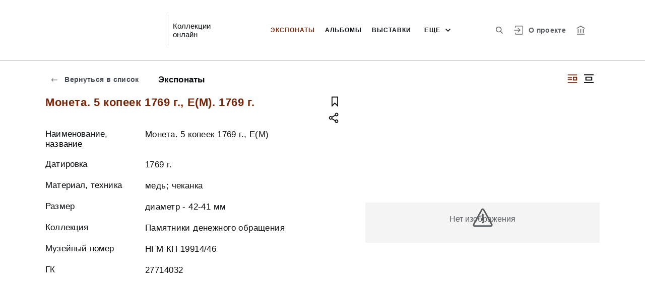

--- FILE ---
content_type: application/javascript; charset=utf8
request_url: https://novgorod-iss.kamiscloud.ru/common-es2015.8662ecc1316eecdee3d7.js
body_size: 3657
content:
(window.webpackJsonp=window.webpackJsonp||[]).push([[0],{"/tU1":function(e,t,i){"use strict";i.d(t,"a",function(){return b});var s=i("fXoL"),r=i("gG+F"),n=i("nm5K"),c=i("Cmua"),a=i("5UYu"),o=i("3Pt+"),l=i("ZXZl");const u=["dialog"];let b=(()=>{class e{constructor(e,t){this.apiService=e,this.alertService=t,this.onAlbumCreated=new s.n,this.model=new r.b,this.isLoading=!1}ngOnInit(){}show(){this.model=new r.b,this.dialog.show()}hide(){this.dialog.hide()}createAlbum(){this.isLoading||this.model.title&&this.model.title.trim().length>0&&(this.isLoading=!0,this.apiService.createAlbum(this.model).subscribe(e=>{this.isLoading=!1,this.hide(),this.onAlbumCreated.emit(e)},e=>{this.isLoading=!1,this.alertService.showError(e)}))}}return e.\u0275fac=function(t){return new(t||e)(s.Kb(n.a),s.Kb(c.a))},e.\u0275cmp=s.Eb({type:e,selectors:[["iss-create-album-dialog"]],viewQuery:function(e,t){if(1&e&&s.Dc(u,3),2&e){let e;s.lc(e=s.Xb())&&(t.dialog=e.first)}},outputs:{onAlbumCreated:"onAlbumCreated"},decls:16,vars:14,consts:[[3,"rootClass"],["dialog",""],["body",""],[1,"create-album-input"],["type","text",3,"ngModel","placeholder","ngModelChange"],[1,"button__inline-wrap","font-0","button__inline-wrap--reverse-button"],[1,"button","button--inline-2","button--white-txt",3,"click"],[1,"button","button--inline-2","button--red",3,"click"]],template:function(e,t){if(1&e){const e=s.Qb();s.Pb(0,"iss-modal-dialog",0,1),s.Pb(2,"div",2),s.Pb(3,"h3"),s.xc(4),s.bc(5,"fromMessages"),s.Ob(),s.Pb(6,"div",3),s.Pb(7,"input",4),s.Wb("ngModelChange",function(e){return t.model.title=e}),s.bc(8,"fromMessages"),s.Ob(),s.Ob(),s.Pb(9,"div",5),s.Pb(10,"div",6),s.Wb("click",function(){return s.pc(e),s.mc(1).hide()}),s.xc(11),s.bc(12,"fromMessages"),s.Ob(),s.Pb(13,"div",7),s.Wb("click",function(){return t.createAlbum()}),s.xc(14),s.bc(15,"fromMessages"),s.Ob(),s.Ob(),s.Ob(),s.Ob()}2&e&&(s.hc("rootClass","modal--create-album"),s.yb(4),s.yc(s.cc(5,6,"user.account.albums.create")),s.yb(3),s.hc("ngModel",t.model.title)("placeholder",s.cc(8,8,"user.account.album.info.title.edit")),s.yb(4),s.yc(s.cc(12,10,"utils.button.cancel")),s.yb(3),s.yc(s.cc(15,12,"utils.button.save")))},directives:[a.a,o.a,o.h,o.k],pipes:[l.a],styles:[""]}),e})()},"9uVP":function(e,t,i){"use strict";i.d(t,"a",function(){return r});var s=i("yrbL");class r{static obtainEntityType$(e){return e.data.pipe(Object(s.map)(e=>e.entityType))}}},TgHX:function(e,t,i){"use strict";i.d(t,"a",function(){return Q});var s=i("fXoL"),r=i("gG+F"),n=i("ofXK");let c=(()=>{class e{constructor(){this.onFavoriteClick=new s.n}clickOnFavorite(e,t){t.stopPropagation(),t.preventDefault(),this.onFavoriteClick.emit(e)}}return e.\u0275fac=function(t){return new(t||e)},e.\u0275dir=s.Fb({type:e,inputs:{entities$:"entities$",hasFavoriteButton$:"hasFavoriteButton$",entityPageRouterLinkResolver:"entityPageRouterLinkResolver"},outputs:{onFavoriteClick:"onFavoriteClick"}}),e})();var a=i("qf3s"),o=i("AGvc"),l=i("tyNb"),u=i("Usux"),b=i("GYBK"),h=i("IB31"),d=i("++hd"),y=i("GTIZ"),f=i("ZXZl"),v=i("zZAH");function g(e,t){if(1&e){const e=s.Qb();s.Pb(0,"span",12),s.Wb("click",function(t){s.pc(e);const i=s.ac().$implicit;return s.ac().clickOnFavorite(i.entity,t)}),s.bc(1,"fromMessages"),s.Zb(),s.Pb(2,"svg"),s.Lb(3,"use"),s.bc(4,"fromSprites"),s.Ob(),s.Ob()}2&e&&(s.hc("tooltip",s.cc(1,2,"user.account.album.entity.add")),s.yb(3),s.zb("href",s.cc(4,4,"flag"),null,"xlink"))}function m(e,t){if(1&e){const e=s.Qb();s.Pb(0,"a",3),s.Pb(1,"div",4),s.Pb(2,"div",5),s.Pb(3,"iss-image",6),s.Wb("onImageLoad",function(){s.pc(e);const i=t.$implicit;s.ac();const r=s.mc(1);return i.noImage=!1,r.layout()})("onImageError",function(){s.pc(e);const i=t.$implicit;s.ac();const r=s.mc(1);return i.noImage=!0,r.layout()}),s.bc(4,"spfImg"),s.Ob(),s.Pb(5,"div",7),s.Lb(6,"div",8),s.Pb(7,"div",9),s.wc(8,g,5,6,"span",10),s.bc(9,"async"),s.Ob(),s.Ob(),s.Ob(),s.Lb(10,"iss-truncated-label",11),s.Ob(),s.Ob()}if(2&e){const e=t.$implicit,i=t.index,r=s.ac();s.Cb("no-image",null==e.entity.image||e.noImage),s.hc("routerLink",r.entityPageRouterLinkResolver.getRouterLink(e.entity,i))("queryParams",r.entityPageRouterLinkResolver.getQueryParams(e.entity,i)),s.yb(3),s.hc("src",s.ec(4,8,e.entity.image,250,500)),s.yb(5),s.hc("ngIf",s.cc(9,12,r.hasFavoriteButton$)),s.yb(2),s.hc("text",e.entity.title)("showTooltip",!0)}}let p=(()=>{class e extends c{constructor(e,t){super(),this.searchPageService=e,this.platformId=t,this.isInitialized=!1,this.masonryOptions={itemSelector:".card",columnWidth:".card"}}ngOnInit(){this.entities$.subscribe(e=>{this.entities=e.map(e=>new k(e)),this.masonryComponent.reloadItems()}),this.searchPageService.isOpenClarifyFilter$.subscribe(e=>{this.isInitialized?this.isOpenClarifyFilters!=e&&(this.isOpenClarifyFilters=e,Object(n.q)(this.platformId)&&this.masonryComponent.layout()):(this.isInitialized=!0,this.isOpenClarifyFilters=e)})}}return e.\u0275fac=function(t){return new(t||e)(s.Kb(o.a),s.Kb(s.C))},e.\u0275cmp=s.Eb({type:e,selectors:[["iss-masonry-search-results"]],viewQuery:function(e,t){if(1&e&&s.Dc(a.a,3),2&e){let e;s.lc(e=s.Xb())&&(t.masonryComponent=e.first)}},features:[s.vb],decls:3,vars:2,consts:[[1,"cards-search__content__list","cards-search__content__list--layout-1",3,"options"],["masonry",""],["issMasonryItem","","class","card card--search no-zoom",3,"routerLink","queryParams","no-image",4,"ngFor","ngForOf"],["issMasonryItem","",1,"card","card--search","no-zoom",3,"routerLink","queryParams"],[1,"card__wrap-full"],[1,"card__image"],[3,"src","onImageLoad","onImageError"],[1,"card__overlay"],[1,"card__overlay__gradient"],[1,"card__buttons-wrapper"],["class","card__to-album",3,"tooltip","click",4,"ngIf"],[3,"text","showTooltip"],[1,"card__to-album",3,"tooltip","click"]],template:function(e,t){1&e&&(s.Pb(0,"iss-masonry",0,1),s.wc(2,m,11,14,"a",2),s.Ob()),2&e&&(s.hc("options",t.masonryOptions),s.yb(2),s.hc("ngForOf",t.entities))},directives:[a.a,n.j,l.g,u.a,b.a,n.k,h.a,d.a],pipes:[y.a,n.b,f.a,v.a],styles:[""]}),e})();class k{constructor(e){this.noImage=!1,this.entity=e}}var _=i("5Qes"),P=i("p3lO");function O(e,t){if(1&e){const e=s.Qb();s.Pb(0,"a",7),s.Wb("click",function(t){s.pc(e);const i=s.ac().$implicit;return s.ac().clickOnFavorite(i,t)}),s.Zb(),s.Pb(1,"svg"),s.Lb(2,"use"),s.bc(3,"fromSprites"),s.Ob(),s.xc(4),s.bc(5,"fromMessages"),s.Ob()}2&e&&(s.yb(2),s.zb("href",s.cc(3,2,"flag-black"),null,"xlink"),s.yb(2),s.zc(" ",s.cc(5,4,"user.account.album.entity.add")," "))}function L(e,t){if(1&e&&(s.Pb(0,"li"),s.Pb(1,"a",3),s.Lb(2,"iss-image",4),s.bc(3,"spfSmallImg"),s.Ob(),s.Pb(4,"a",5),s.xc(5),s.Ob(),s.wc(6,O,6,6,"a",6),s.bc(7,"async"),s.Ob()),2&e){const e=t.$implicit,i=t.index,r=s.ac();s.yb(1),s.hc("routerLink",r.entityPageRouterLinkResolver.getRouterLink(e,i))("queryParams",r.entityPageRouterLinkResolver.getQueryParams(e,i)),s.yb(1),s.hc("src",s.cc(3,7,e.image)),s.yb(2),s.hc("routerLink",r.entityPageRouterLinkResolver.getRouterLink(e,i))("queryParams",r.entityPageRouterLinkResolver.getQueryParams(e,i)),s.yb(1),s.zc(" ",e.title," "),s.yb(1),s.hc("ngIf",s.cc(7,9,r.hasFavoriteButton$))}}let R=(()=>{class e extends c{constructor(){super()}ngOnInit(){}}return e.\u0275fac=function(t){return new(t||e)},e.\u0275cmp=s.Eb({type:e,selectors:[["iss-image-list-search-results"]],features:[s.vb],decls:4,vars:3,consts:[[1,"cards-search__content__list","cards-search__content__list--layout-2"],[1,"cards-search__content__list"],[4,"ngFor","ngForOf"],[1,"cards-search__content__preview",3,"routerLink","queryParams"],[3,"src"],[1,"cards-search__content__title",3,"routerLink","queryParams"],["class","cards-search__add-album","href","#","preventDefault","",3,"click",4,"ngIf"],["href","#","preventDefault","",1,"cards-search__add-album",3,"click"]],template:function(e,t){1&e&&(s.Pb(0,"div",0),s.Pb(1,"ul",1),s.wc(2,L,8,11,"li",2),s.bc(3,"async"),s.Ob(),s.Ob()),2&e&&(s.yb(2),s.hc("ngForOf",s.cc(3,1,t.entities$)))},directives:[n.j,l.g,b.a,n.k,_.a],pipes:[n.b,P.a,v.a,f.a],styles:[""]}),e})();function w(e,t){if(1&e){const e=s.Qb();s.Zb(),s.Pb(0,"svg",13),s.Wb("click",function(t){s.pc(e);const i=s.ac(2).$implicit;return s.ac().clickOnFavorite(i,t)}),s.Lb(1,"use"),s.bc(2,"fromSprites"),s.Ob()}2&e&&(s.yb(1),s.zb("href",s.cc(2,1,"flag"),null,"xlink"))}function F(e,t){if(1&e&&(s.Pb(0,"span",11),s.bc(1,"fromMessages"),s.wc(2,w,3,3,"svg",12),s.bc(3,"async"),s.Ob()),2&e){const e=s.ac(2);s.hc("tooltip",s.cc(1,2,"user.account.album.entity.add")),s.yb(2),s.hc("ngIf",s.cc(3,4,e.hasFavoriteButton$))}}function $(e,t){if(1&e&&(s.Pb(0,"a",2),s.Pb(1,"div",3),s.Pb(2,"div",4),s.Lb(3,"iss-image",5),s.bc(4,"spfSmallImg"),s.Pb(5,"div",6),s.Lb(6,"div",7),s.Pb(7,"div",8),s.wc(8,F,4,6,"span",9),s.bc(9,"async"),s.Ob(),s.Ob(),s.Ob(),s.Lb(10,"iss-truncated-label",10),s.Ob(),s.Ob()),2&e){const e=t.$implicit,i=t.index,r=s.ac();s.hc("routerLink",r.entityPageRouterLinkResolver.getRouterLink(e,i))("queryParams",r.entityPageRouterLinkResolver.getQueryParams(e,i)),s.yb(3),s.hc("src",s.cc(4,6,e.image)),s.yb(5),s.hc("ngIf",s.cc(9,8,r.hasFavoriteButton$)),s.yb(2),s.hc("text",e.title)("showTooltip",!0)}}let I=(()=>{class e extends c{constructor(e){super(),this.platformId=e}}return e.\u0275fac=function(t){return new(t||e)(s.Kb(s.C))},e.\u0275cmp=s.Eb({type:e,selectors:[["iss-grid-search-results"]],features:[s.vb],decls:3,vars:3,consts:[[1,"cards-search__content__list","cards-search__content__list--layout-3"],["class","card-square card--square-search no-zoom","href","#",3,"routerLink","queryParams",4,"ngFor","ngForOf"],["href","#",1,"card-square","card--square-search","no-zoom",3,"routerLink","queryParams"],[1,"card__wrap-full"],[1,"card-square__image"],[3,"src"],[1,"card-square__overlay"],[1,"card__overlay__gradient"],[1,"card-square__buttons-wrapper"],["class","card-square__to-album",3,"tooltip",4,"ngIf"],[3,"text","showTooltip"],[1,"card-square__to-album",3,"tooltip"],["data-svg","flag",3,"click",4,"ngIf"],["data-svg","flag",3,"click"]],template:function(e,t){1&e&&(s.Pb(0,"div",0),s.wc(1,$,11,10,"a",1),s.bc(2,"async"),s.Ob()),2&e&&(s.yb(1),s.hc("ngForOf",s.cc(2,1,t.entities$)))},directives:[n.j,l.g,b.a,n.k,h.a,d.a],pipes:[n.b,P.a,f.a,v.a],styles:[""]}),e})();function q(e,t){if(1&e){const e=s.Qb();s.Pb(0,"a",5),s.Wb("click",function(t){s.pc(e);const i=s.ac().$implicit;return s.ac().clickOnFavorite(i,t)}),s.Zb(),s.Pb(1,"svg"),s.Lb(2,"use"),s.bc(3,"fromSprites"),s.Ob(),s.xc(4),s.bc(5,"fromMessages"),s.Ob()}2&e&&(s.yb(2),s.zb("href",s.cc(3,2,"flag"),null,"xlink"),s.yb(2),s.zc(" ",s.cc(5,4,"user.account.album.entity.add")," "))}function C(e,t){if(1&e&&(s.Pb(0,"li"),s.Pb(1,"a",3),s.xc(2),s.Ob(),s.wc(3,q,6,6,"a",4),s.bc(4,"async"),s.Ob()),2&e){const e=t.$implicit,i=t.index,r=s.ac();s.yb(1),s.hc("routerLink",r.entityPageRouterLinkResolver.getRouterLink(e,i))("queryParams",r.entityPageRouterLinkResolver.getQueryParams(e,i)),s.yb(1),s.yc(e.title),s.yb(1),s.hc("ngIf",s.cc(4,4,r.hasFavoriteButton$))}}let x=(()=>{class e extends c{constructor(){super()}ngOnInit(){}}return e.\u0275fac=function(t){return new(t||e)},e.\u0275cmp=s.Eb({type:e,selectors:[["iss-text-list-search-results"]],features:[s.vb],decls:4,vars:3,consts:[[1,"cards-search__content__list","cards-search__content__list--layout-4"],[1,"search-results__links","search-results__links--layout"],[4,"ngFor","ngForOf"],[3,"routerLink","queryParams"],["class","search-results__links__add-album","href","#","preventDefault","",3,"click",4,"ngIf"],["href","#","preventDefault","",1,"search-results__links__add-album",3,"click"]],template:function(e,t){1&e&&(s.Pb(0,"div",0),s.Pb(1,"ul",1),s.wc(2,C,5,6,"li",2),s.bc(3,"async"),s.Ob(),s.Ob()),2&e&&(s.yb(2),s.hc("ngForOf",s.cc(3,1,t.entities$)))},directives:[n.j,l.g,n.k,_.a],pipes:[n.b,v.a,f.a],styles:[""]}),e})();function T(e,t){if(1&e){const e=s.Qb();s.Pb(0,"iss-masonry-search-results",1),s.Wb("onFavoriteClick",function(t){return s.pc(e),s.ac().clickOnFavorite(t)}),s.Ob()}if(2&e){const e=s.ac();s.hc("entities$",e.entities$)("hasFavoriteButton$",e.hasFavoriteButton$)("entityPageRouterLinkResolver",e.entityPageRouterLinkResolver)}}function E(e,t){if(1&e){const e=s.Qb();s.Pb(0,"iss-image-list-search-results",1),s.Wb("onFavoriteClick",function(t){return s.pc(e),s.ac().clickOnFavorite(t)}),s.Ob()}if(2&e){const e=s.ac();s.hc("entities$",e.entities$)("hasFavoriteButton$",e.hasFavoriteButton$)("entityPageRouterLinkResolver",e.entityPageRouterLinkResolver)}}function B(e,t){if(1&e){const e=s.Qb();s.Pb(0,"iss-grid-search-results",1),s.Wb("onFavoriteClick",function(t){return s.pc(e),s.ac().clickOnFavorite(t)}),s.Ob()}if(2&e){const e=s.ac();s.hc("entities$",e.entities$)("hasFavoriteButton$",e.hasFavoriteButton$)("entityPageRouterLinkResolver",e.entityPageRouterLinkResolver)}}function S(e,t){if(1&e){const e=s.Qb();s.Pb(0,"iss-text-list-search-results",1),s.Wb("onFavoriteClick",function(t){return s.pc(e),s.ac().clickOnFavorite(t)}),s.Ob()}if(2&e){const e=s.ac();s.hc("entities$",e.entities$)("hasFavoriteButton$",e.hasFavoriteButton$)("entityPageRouterLinkResolver",e.entityPageRouterLinkResolver)}}let Q=(()=>{class e{constructor(){this.onFavoriteClick=new s.n,this.SearchResultsViewType=r.r}ngOnInit(){this.viewType$.subscribe(e=>{this.currentViewType=e})}clickOnFavorite(e){this.onFavoriteClick.emit(e)}}return e.\u0275fac=function(t){return new(t||e)},e.\u0275cmp=s.Eb({type:e,selectors:[["iss-search-results"]],inputs:{entities$:"entities$",hasFavoriteButton$:"hasFavoriteButton$",viewType$:"viewType$",entityPageRouterLinkResolver:"entityPageRouterLinkResolver"},outputs:{onFavoriteClick:"onFavoriteClick"},decls:4,vars:4,consts:[[3,"entities$","hasFavoriteButton$","entityPageRouterLinkResolver","onFavoriteClick",4,"ngIf"],[3,"entities$","hasFavoriteButton$","entityPageRouterLinkResolver","onFavoriteClick"]],template:function(e,t){1&e&&(s.wc(0,T,1,3,"iss-masonry-search-results",0),s.wc(1,E,1,3,"iss-image-list-search-results",0),s.wc(2,B,1,3,"iss-grid-search-results",0),s.wc(3,S,1,3,"iss-text-list-search-results",0)),2&e&&(s.hc("ngIf",t.currentViewType==t.SearchResultsViewType.MASONRY),s.yb(1),s.hc("ngIf",t.currentViewType==t.SearchResultsViewType.IMAGE_LIST),s.yb(1),s.hc("ngIf",t.currentViewType==t.SearchResultsViewType.GRID),s.yb(1),s.hc("ngIf",t.currentViewType==t.SearchResultsViewType.TEXT_LIST))},directives:[n.k,p,R,I,x],styles:[""]}),e})()},"ob+M":function(e,t,i){"use strict";i.d(t,"a",function(){return n});var s=i("3Pt+"),r=i("fXoL");let n=(()=>{class e{constructor(e,t){this.validateEqual=e,this.reverse=t,this.equalityValidator=e=>{let t=e.root.get(this.validateEqual),i=null!=t&&null!=e&&t.value!==e.value;return!this.isReverse&&i?{validateEqual:!0}:(this.isReverse&&null!=t&&(i?t.setErrors({validateEqual:!0}):(delete t.errors.validateEqual,0==Object.keys(t.errors).length&&t.setErrors(null))),null)}}get isReverse(){return null!=this.reverse&&"true"===this.reverse}validate(e){return this.equalityValidator(e)}}return e.\u0275fac=function(t){return new(t||e)(r.Ub("validateEqual"),r.Ub("validateEqualReverse"))},e.\u0275dir=r.Fb({type:e,selectors:[["","validateEqual",""]],inputs:{sameAs:"sameAs"},features:[r.xb([{provide:s.f,useExisting:e,multi:!0}])]}),e})()}}]);

--- FILE ---
content_type: image/svg+xml
request_url: https://novgorod-iss.kamiscloud.ru/search-border.3405d65d216d356adb2b.svg
body_size: 352
content:
<svg xmlns="http://www.w3.org/2000/svg" width="16" height="16" viewBox="1 1 14 14"><path fill="none" d="M1 1h14v14H1z"/><path d="M6.69 1a5.66 5.66 0 015.69 5.62c0 1.34-.48 2.57-1.27 3.54L15 14l-1 1-3.91-3.87A5.7 5.7 0 011 6.63C1 3.52 3.55 1 6.69 1zM2.41 6.62a4.24 4.24 0 004.26 4.22 4.24 4.24 0 004.27-4.22 4.24 4.24 0 00-4.27-4.21 4.24 4.24 0 00-4.26 4.21z" fill="#fff"/><path d="M9.296 3.304A4.243 4.243 0 113.736 9.7m.087.086a4.253 4.253 0 015.502-6.482" fill="none" stroke="#000"/><path stroke="#000" fill="none" d="M9.752 9.789l4.435 4.36" stroke-width=".588"/></svg>

--- FILE ---
content_type: image/svg+xml
request_url: https://novgorod-iss.kamiscloud.ru/arrow-down.81e7b98eb7abb99f34bb.svg
body_size: 170
content:
<svg xmlns="http://www.w3.org/2000/svg" width="12" height="8"><path d="M5.83 6.99L1.01 2.15l1.14-1.14L6 4.88l3.85-3.87 1.14 1.14-4.82 4.84L6 6.82z"/></svg>

--- FILE ---
content_type: application/javascript; charset=utf8
request_url: https://novgorod-iss.kamiscloud.ru/13-es2015.d9c2c8220857612e7bf2.js
body_size: 81694
content:
(window.webpackJsonp=window.webpackJsonp||[]).push([[13],{JLJr:function(e,t,i){var n;"object"==typeof navigator&&(n=function(){"use strict";!function(){if("undefined"!=typeof window)try{var e=new window.CustomEvent("test",{cancelable:!0});if(e.preventDefault(),!0!==e.defaultPrevented)throw new Error("Could not prevent default")}catch(i){var t=function(e,t){var n,r;return(t=t||{}).bubbles=!!t.bubbles,t.cancelable=!!t.cancelable,(n=document.createEvent("CustomEvent")).initCustomEvent(e,t.bubbles,t.cancelable,t.detail),r=n.preventDefault,n.preventDefault=function(){r.call(this);try{Object.defineProperty(this,"defaultPrevented",{get:function(){return!0}})}catch(i){this.defaultPrevented=!0}},n};t.prototype=window.Event.prototype,window.CustomEvent=t}}();var e="undefined"!=typeof globalThis?globalThis:"undefined"!=typeof window?window:"undefined"!=typeof global?global:"undefined"!=typeof self?self:{};function t(e,t){return e(t={exports:{}},t.exports),t.exports}var i=function(e){return e&&e.Math==Math&&e},n=i("object"==typeof globalThis&&globalThis)||i("object"==typeof window&&window)||i("object"==typeof self&&self)||i("object"==typeof e&&e)||function(){return this}()||Function("return this")(),r=function(e){try{return!!e()}catch(t){return!0}},a=!r(function(){return 7!=Object.defineProperty({},1,{get:function(){return 7}})[1]}),s={}.propertyIsEnumerable,o=Object.getOwnPropertyDescriptor,c={f:o&&!s.call({1:2},1)?function(e){var t=o(this,e);return!!t&&t.enumerable}:s},l=function(e,t){return{enumerable:!(1&e),configurable:!(2&e),writable:!(4&e),value:t}},u={}.toString,h=function(e){return u.call(e).slice(8,-1)},d="".split,f=r(function(){return!Object("z").propertyIsEnumerable(0)})?function(e){return"String"==h(e)?d.call(e,""):Object(e)}:Object,p=function(e){if(null==e)throw TypeError("Can't call method on "+e);return e},g=function(e){return f(p(e))},b=function(e){return"object"==typeof e?null!==e:"function"==typeof e},m=function(e,t){if(!b(e))return e;var i,n;if(t&&"function"==typeof(i=e.toString)&&!b(n=i.call(e)))return n;if("function"==typeof(i=e.valueOf)&&!b(n=i.call(e)))return n;if(!t&&"function"==typeof(i=e.toString)&&!b(n=i.call(e)))return n;throw TypeError("Can't convert object to primitive value")},y={}.hasOwnProperty,v=function(e,t){return y.call(e,t)},_=n.document,w=b(_)&&b(_.createElement),k=function(e){return w?_.createElement(e):{}},P=!a&&!r(function(){return 7!=Object.defineProperty(k("div"),"a",{get:function(){return 7}}).a}),S=Object.getOwnPropertyDescriptor,T={f:a?S:function(e,t){if(e=g(e),t=m(t,!0),P)try{return S(e,t)}catch(i){}if(v(e,t))return l(!c.f.call(e,t),e[t])}},O=function(e){if(!b(e))throw TypeError(String(e)+" is not an object");return e},E=Object.defineProperty,x={f:a?E:function(e,t,i){if(O(e),t=m(t,!0),O(i),P)try{return E(e,t,i)}catch(n){}if("get"in i||"set"in i)throw TypeError("Accessors not supported");return"value"in i&&(e[t]=i.value),e}},I=a?function(e,t,i){return x.f(e,t,l(1,i))}:function(e,t,i){return e[t]=i,e},A=function(e,t){try{I(n,e,t)}catch(i){n[e]=t}return t},L=n["__core-js_shared__"]||A("__core-js_shared__",{}),C=Function.toString;"function"!=typeof L.inspectSource&&(L.inspectSource=function(e){return C.call(e)});var M,R,F,j=L.inspectSource,N=n.WeakMap,D="function"==typeof N&&/native code/.test(j(N)),$=t(function(e){(e.exports=function(e,t){return L[e]||(L[e]=void 0!==t?t:{})})("versions",[]).push({version:"3.7.0",mode:"global",copyright:"\xa9 2020 Denis Pushkarev (zloirock.ru)"})}),q=0,U=Math.random(),z=function(e){return"Symbol("+String(void 0===e?"":e)+")_"+(++q+U).toString(36)},V=$("keys"),W=function(e){return V[e]||(V[e]=z(e))},H={};if(D){var B=L.state||(L.state=new(0,n.WeakMap)),K=B.get,Q=B.has,G=B.set;M=function(e,t){return t.facade=e,G.call(B,e,t),t},R=function(e){return K.call(B,e)||{}},F=function(e){return Q.call(B,e)}}else{var Y=W("state");H[Y]=!0,M=function(e,t){return t.facade=e,I(e,Y,t),t},R=function(e){return v(e,Y)?e[Y]:{}},F=function(e){return v(e,Y)}}var X,Z={set:M,get:R,has:F,enforce:function(e){return F(e)?R(e):M(e,{})},getterFor:function(e){return function(t){var i;if(!b(t)||(i=R(t)).type!==e)throw TypeError("Incompatible receiver, "+e+" required");return i}}},J=t(function(e){var t=Z.get,i=Z.enforce,r=String(String).split("String");(e.exports=function(e,t,a,s){var o,c=!!s&&!!s.unsafe,l=!!s&&!!s.enumerable,u=!!s&&!!s.noTargetGet;"function"==typeof a&&("string"!=typeof t||v(a,"name")||I(a,"name",t),(o=i(a)).source||(o.source=r.join("string"==typeof t?t:""))),e!==n?(c?!u&&e[t]&&(l=!0):delete e[t],l?e[t]=a:I(e,t,a)):l?e[t]=a:A(t,a)})(Function.prototype,"toString",function(){return"function"==typeof this&&t(this).source||j(this)})}),ee=n,te=function(e){return"function"==typeof e?e:void 0},ie=function(e,t){return arguments.length<2?te(ee[e])||te(n[e]):ee[e]&&ee[e][t]||n[e]&&n[e][t]},ne=Math.ceil,re=Math.floor,ae=function(e){return isNaN(e=+e)?0:(e>0?re:ne)(e)},se=Math.min,oe=function(e){return e>0?se(ae(e),9007199254740991):0},ce=Math.max,le=Math.min,ue=function(e,t){var i=ae(e);return i<0?ce(i+t,0):le(i,t)},he=function(e){return function(t,i,n){var r,a=g(t),s=oe(a.length),o=ue(n,s);if(e&&i!=i){for(;s>o;)if((r=a[o++])!=r)return!0}else for(;s>o;o++)if((e||o in a)&&a[o]===i)return e||o||0;return!e&&-1}},de={includes:he(!0),indexOf:he(!1)},fe=de.indexOf,pe=function(e,t){var i,n=g(e),r=0,a=[];for(i in n)!v(H,i)&&v(n,i)&&a.push(i);for(;t.length>r;)v(n,i=t[r++])&&(~fe(a,i)||a.push(i));return a},ge=["constructor","hasOwnProperty","isPrototypeOf","propertyIsEnumerable","toLocaleString","toString","valueOf"],be=ge.concat("length","prototype"),me={f:Object.getOwnPropertyNames||function(e){return pe(e,be)}},ye={f:Object.getOwnPropertySymbols},ve=ie("Reflect","ownKeys")||function(e){var t=me.f(O(e)),i=ye.f;return i?t.concat(i(e)):t},_e=function(e,t){for(var i=ve(t),n=x.f,r=T.f,a=0;a<i.length;a++){var s=i[a];v(e,s)||n(e,s,r(t,s))}},we=/#|\.prototype\./,ke=function(e,t){var i=Se[Pe(e)];return i==Oe||i!=Te&&("function"==typeof t?r(t):!!t)},Pe=ke.normalize=function(e){return String(e).replace(we,".").toLowerCase()},Se=ke.data={},Te=ke.NATIVE="N",Oe=ke.POLYFILL="P",Ee=ke,xe=T.f,Ie=function(e,t){var i,r,a,s,o,c=e.target,l=e.global,u=e.stat;if(i=l?n:u?n[c]||A(c,{}):(n[c]||{}).prototype)for(r in t){if(s=t[r],a=e.noTargetGet?(o=xe(i,r))&&o.value:i[r],!Ee(l?r:c+(u?".":"#")+r,e.forced)&&void 0!==a){if(typeof s==typeof a)continue;_e(s,a)}(e.sham||a&&a.sham)&&I(s,"sham",!0),J(i,r,s,e)}},Ae=!!Object.getOwnPropertySymbols&&!r(function(){return!String(Symbol())}),Le=Ae&&!Symbol.sham&&"symbol"==typeof Symbol.iterator,Ce=Array.isArray||function(e){return"Array"==h(e)},Me=function(e){return Object(p(e))},Re=Object.keys||function(e){return pe(e,ge)},Fe=a?Object.defineProperties:function(e,t){O(e);for(var i,n=Re(t),r=n.length,a=0;r>a;)x.f(e,i=n[a++],t[i]);return e},je=ie("document","documentElement"),Ne=W("IE_PROTO"),De=function(){},$e=function(e){return"<script>"+e+"<\/script>"},qe=function(){try{X=document.domain&&new ActiveXObject("htmlfile")}catch(n){}var e,t;qe=X?function(e){e.write($e("")),e.close();var t=e.parentWindow.Object;return e=null,t}(X):((t=k("iframe")).style.display="none",je.appendChild(t),t.src=String("javascript:"),(e=t.contentWindow.document).open(),e.write($e("document.F=Object")),e.close(),e.F);for(var i=ge.length;i--;)delete qe.prototype[ge[i]];return qe()};H[Ne]=!0;var Ue=Object.create||function(e,t){var i;return null!==e?(De.prototype=O(e),i=new De,De.prototype=null,i[Ne]=e):i=qe(),void 0===t?i:Fe(i,t)},ze=me.f,Ve={}.toString,We="object"==typeof window&&window&&Object.getOwnPropertyNames?Object.getOwnPropertyNames(window):[],He={f:function(e){return We&&"[object Window]"==Ve.call(e)?function(e){try{return ze(e)}catch(t){return We.slice()}}(e):ze(g(e))}},Be=$("wks"),Ke=n.Symbol,Qe=Le?Ke:Ke&&Ke.withoutSetter||z,Ge=function(e){return v(Be,e)||(Be[e]=Ae&&v(Ke,e)?Ke[e]:Qe("Symbol."+e)),Be[e]},Ye={f:Ge},Xe=x.f,Ze=function(e){var t=ee.Symbol||(ee.Symbol={});v(t,e)||Xe(t,e,{value:Ye.f(e)})},Je=x.f,et=Ge("toStringTag"),tt=function(e,t,i){e&&!v(e=i?e:e.prototype,et)&&Je(e,et,{configurable:!0,value:t})},it=function(e){if("function"!=typeof e)throw TypeError(String(e)+" is not a function");return e},nt=function(e,t,i){if(it(e),void 0===t)return e;switch(i){case 0:return function(){return e.call(t)};case 1:return function(i){return e.call(t,i)};case 2:return function(i,n){return e.call(t,i,n)};case 3:return function(i,n,r){return e.call(t,i,n,r)}}return function(){return e.apply(t,arguments)}},rt=Ge("species"),at=function(e,t){var i;return Ce(e)&&("function"!=typeof(i=e.constructor)||i!==Array&&!Ce(i.prototype)?b(i)&&null===(i=i[rt])&&(i=void 0):i=void 0),new(void 0===i?Array:i)(0===t?0:t)},st=[].push,ot=function(e){var t=1==e,i=2==e,n=3==e,r=4==e,a=6==e,s=5==e||a;return function(o,c,l,u){for(var h,d,p=Me(o),g=f(p),b=nt(c,l,3),m=oe(g.length),y=0,v=u||at,_=t?v(o,m):i?v(o,0):void 0;m>y;y++)if((s||y in g)&&(d=b(h=g[y],y,p),e))if(t)_[y]=d;else if(d)switch(e){case 3:return!0;case 5:return h;case 6:return y;case 2:st.call(_,h)}else if(r)return!1;return a?-1:n||r?r:_}},ct={forEach:ot(0),map:ot(1),filter:ot(2),some:ot(3),every:ot(4),find:ot(5),findIndex:ot(6)},lt=ct.forEach,ut=W("hidden"),ht=Ge("toPrimitive"),dt=Z.set,ft=Z.getterFor("Symbol"),pt=Object.prototype,gt=n.Symbol,bt=ie("JSON","stringify"),mt=T.f,yt=x.f,vt=He.f,_t=c.f,wt=$("symbols"),kt=$("op-symbols"),Pt=$("string-to-symbol-registry"),St=$("symbol-to-string-registry"),Tt=$("wks"),Ot=n.QObject,Et=!Ot||!Ot.prototype||!Ot.prototype.findChild,xt=a&&r(function(){return 7!=Ue(yt({},"a",{get:function(){return yt(this,"a",{value:7}).a}})).a})?function(e,t,i){var n=mt(pt,t);n&&delete pt[t],yt(e,t,i),n&&e!==pt&&yt(pt,t,n)}:yt,It=function(e,t){var i=wt[e]=Ue(gt.prototype);return dt(i,{type:"Symbol",tag:e,description:t}),a||(i.description=t),i},At=Le?function(e){return"symbol"==typeof e}:function(e){return Object(e)instanceof gt},Lt=function(e,t,i){e===pt&&Lt(kt,t,i),O(e);var n=m(t,!0);return O(i),v(wt,n)?(i.enumerable?(v(e,ut)&&e[ut][n]&&(e[ut][n]=!1),i=Ue(i,{enumerable:l(0,!1)})):(v(e,ut)||yt(e,ut,l(1,{})),e[ut][n]=!0),xt(e,n,i)):yt(e,n,i)},Ct=function(e,t){O(e);var i=g(t),n=Re(i).concat(jt(i));return lt(n,function(t){a&&!Mt.call(i,t)||Lt(e,t,i[t])}),e},Mt=function(e){var t=m(e,!0),i=_t.call(this,t);return!(this===pt&&v(wt,t)&&!v(kt,t))&&(!(i||!v(this,t)||!v(wt,t)||v(this,ut)&&this[ut][t])||i)},Rt=function(e,t){var i=g(e),n=m(t,!0);if(i!==pt||!v(wt,n)||v(kt,n)){var r=mt(i,n);return!r||!v(wt,n)||v(i,ut)&&i[ut][n]||(r.enumerable=!0),r}},Ft=function(e){var t=vt(g(e)),i=[];return lt(t,function(e){v(wt,e)||v(H,e)||i.push(e)}),i},jt=function(e){var t=e===pt,i=vt(t?kt:g(e)),n=[];return lt(i,function(e){!v(wt,e)||t&&!v(pt,e)||n.push(wt[e])}),n};if(Ae||(J((gt=function(){if(this instanceof gt)throw TypeError("Symbol is not a constructor");var e=arguments.length&&void 0!==arguments[0]?String(arguments[0]):void 0,t=z(e),i=function(e){this===pt&&i.call(kt,e),v(this,ut)&&v(this[ut],t)&&(this[ut][t]=!1),xt(this,t,l(1,e))};return a&&Et&&xt(pt,t,{configurable:!0,set:i}),It(t,e)}).prototype,"toString",function(){return ft(this).tag}),J(gt,"withoutSetter",function(e){return It(z(e),e)}),c.f=Mt,x.f=Lt,T.f=Rt,me.f=He.f=Ft,ye.f=jt,Ye.f=function(e){return It(Ge(e),e)},a&&(yt(gt.prototype,"description",{configurable:!0,get:function(){return ft(this).description}}),J(pt,"propertyIsEnumerable",Mt,{unsafe:!0}))),Ie({global:!0,wrap:!0,forced:!Ae,sham:!Ae},{Symbol:gt}),lt(Re(Tt),function(e){Ze(e)}),Ie({target:"Symbol",stat:!0,forced:!Ae},{for:function(e){var t=String(e);if(v(Pt,t))return Pt[t];var i=gt(t);return Pt[t]=i,St[i]=t,i},keyFor:function(e){if(!At(e))throw TypeError(e+" is not a symbol");if(v(St,e))return St[e]},useSetter:function(){Et=!0},useSimple:function(){Et=!1}}),Ie({target:"Object",stat:!0,forced:!Ae,sham:!a},{create:function(e,t){return void 0===t?Ue(e):Ct(Ue(e),t)},defineProperty:Lt,defineProperties:Ct,getOwnPropertyDescriptor:Rt}),Ie({target:"Object",stat:!0,forced:!Ae},{getOwnPropertyNames:Ft,getOwnPropertySymbols:jt}),Ie({target:"Object",stat:!0,forced:r(function(){ye.f(1)})},{getOwnPropertySymbols:function(e){return ye.f(Me(e))}}),bt){var Nt=!Ae||r(function(){var e=gt();return"[null]"!=bt([e])||"{}"!=bt({a:e})||"{}"!=bt(Object(e))});Ie({target:"JSON",stat:!0,forced:Nt},{stringify:function(e,t,i){for(var n,r=[e],a=1;arguments.length>a;)r.push(arguments[a++]);if(n=t,(b(t)||void 0!==e)&&!At(e))return Ce(t)||(t=function(e,t){if("function"==typeof n&&(t=n.call(this,e,t)),!At(t))return t}),r[1]=t,bt.apply(null,r)}})}gt.prototype[ht]||I(gt.prototype,ht,gt.prototype.valueOf),tt(gt,"Symbol"),H[ut]=!0;var Dt=x.f,$t=n.Symbol;if(a&&"function"==typeof $t&&(!("description"in $t.prototype)||void 0!==$t().description)){var qt={},Ut=function(){var e=arguments.length<1||void 0===arguments[0]?void 0:String(arguments[0]),t=this instanceof Ut?new $t(e):void 0===e?$t():$t(e);return""===e&&(qt[t]=!0),t};_e(Ut,$t);var zt=Ut.prototype=$t.prototype;zt.constructor=Ut;var Vt=zt.toString,Wt="Symbol(test)"==String($t("test")),Ht=/^Symbol\((.*)\)[^)]+$/;Dt(zt,"description",{configurable:!0,get:function(){var e=b(this)?this.valueOf():this,t=Vt.call(e);if(v(qt,e))return"";var i=Wt?t.slice(7,-1):t.replace(Ht,"$1");return""===i?void 0:i}}),Ie({global:!0,forced:!0},{Symbol:Ut})}Ze("iterator");var Bt=function(e,t){var i=[][e];return!!i&&r(function(){i.call(null,t||function(){throw 1},1)})},Kt=Object.defineProperty,Qt={},Gt=function(e){throw e},Yt=function(e,t){if(v(Qt,e))return Qt[e];t||(t={});var i=[][e],n=!!v(t,"ACCESSORS")&&t.ACCESSORS,s=v(t,0)?t[0]:Gt,o=v(t,1)?t[1]:void 0;return Qt[e]=!!i&&!r(function(){if(n&&!a)return!0;var e={length:-1};n?Kt(e,1,{enumerable:!0,get:Gt}):e[1]=1,i.call(e,s,o)})},Xt=ct.forEach,Zt=Bt("forEach"),Jt=Yt("forEach"),ei=Zt&&Jt?[].forEach:function(e){return Xt(this,e,arguments.length>1?arguments[1]:void 0)};Ie({target:"Array",proto:!0,forced:[].forEach!=ei},{forEach:ei});var ti=de.indexOf,ii=[].indexOf,ni=!!ii&&1/[1].indexOf(1,-0)<0,ri=Bt("indexOf"),ai=Yt("indexOf",{ACCESSORS:!0,1:0});Ie({target:"Array",proto:!0,forced:ni||!ri||!ai},{indexOf:function(e){return ni?ii.apply(this,arguments)||0:ti(this,e,arguments.length>1?arguments[1]:void 0)}});var si=Ge("unscopables"),oi=Array.prototype;null==oi[si]&&x.f(oi,si,{configurable:!0,value:Ue(null)});var ci,li,ui,hi=function(e){oi[si][e]=!0},di={},fi=!r(function(){function e(){}return e.prototype.constructor=null,Object.getPrototypeOf(new e)!==e.prototype}),pi=W("IE_PROTO"),gi=Object.prototype,bi=fi?Object.getPrototypeOf:function(e){return e=Me(e),v(e,pi)?e[pi]:"function"==typeof e.constructor&&e instanceof e.constructor?e.constructor.prototype:e instanceof Object?gi:null},mi=Ge("iterator"),yi=!1;[].keys&&("next"in(ui=[].keys())?(li=bi(bi(ui)))!==Object.prototype&&(ci=li):yi=!0),null==ci&&(ci={}),v(ci,mi)||I(ci,mi,function(){return this});var vi={IteratorPrototype:ci,BUGGY_SAFARI_ITERATORS:yi},_i=vi.IteratorPrototype,wi=function(){return this},ki=function(e,t,i){var n=t+" Iterator";return e.prototype=Ue(_i,{next:l(1,i)}),tt(e,n,!1),di[n]=wi,e},Pi=Object.setPrototypeOf||("__proto__"in{}?function(){var e,t=!1,i={};try{(e=Object.getOwnPropertyDescriptor(Object.prototype,"__proto__").set).call(i,[]),t=i instanceof Array}catch(n){}return function(i,n){return O(i),function(e){if(!b(e)&&null!==e)throw TypeError("Can't set "+String(e)+" as a prototype")}(n),t?e.call(i,n):i.__proto__=n,i}}():void 0),Si=vi.IteratorPrototype,Ti=vi.BUGGY_SAFARI_ITERATORS,Oi=Ge("iterator"),Ei=function(){return this},xi=function(e,t,i,n,r,a,s){ki(i,t,n);var o,c,l,u=function(e){if(e===r&&g)return g;if(!Ti&&e in f)return f[e];switch(e){case"keys":case"values":case"entries":return function(){return new i(this,e)}}return function(){return new i(this)}},h=t+" Iterator",d=!1,f=e.prototype,p=f[Oi]||f["@@iterator"]||r&&f[r],g=!Ti&&p||u(r),b="Array"==t&&f.entries||p;if(b&&(o=bi(b.call(new e)),Si!==Object.prototype&&o.next&&(bi(o)!==Si&&(Pi?Pi(o,Si):"function"!=typeof o[Oi]&&I(o,Oi,Ei)),tt(o,h,!0))),"values"==r&&p&&"values"!==p.name&&(d=!0,g=function(){return p.call(this)}),f[Oi]!==g&&I(f,Oi,g),di[t]=g,r)if(c={values:u("values"),keys:a?g:u("keys"),entries:u("entries")},s)for(l in c)(Ti||d||!(l in f))&&J(f,l,c[l]);else Ie({target:t,proto:!0,forced:Ti||d},c);return c},Ii=Z.set,Ai=Z.getterFor("Array Iterator"),Li=xi(Array,"Array",function(e,t){Ii(this,{type:"Array Iterator",target:g(e),index:0,kind:t})},function(){var e=Ai(this),t=e.target,i=e.kind,n=e.index++;return!t||n>=t.length?(e.target=void 0,{value:void 0,done:!0}):"keys"==i?{value:n,done:!1}:"values"==i?{value:t[n],done:!1}:{value:[n,t[n]],done:!1}},"values");di.Arguments=di.Array,hi("keys"),hi("values"),hi("entries");var Ci=[].join,Mi=f!=Object,Ri=Bt("join",",");Ie({target:"Array",proto:!0,forced:Mi||!Ri},{join:function(e){return Ci.call(g(this),void 0===e?",":e)}});var Fi,ji,Ni=function(e,t,i){var n=m(t);n in e?x.f(e,n,l(0,i)):e[n]=i},Di=ie("navigator","userAgent")||"",$i=n.process,qi=$i&&$i.versions,Ui=qi&&qi.v8;Ui?ji=(Fi=Ui.split("."))[0]+Fi[1]:Di&&(!(Fi=Di.match(/Edge\/(\d+)/))||Fi[1]>=74)&&(Fi=Di.match(/Chrome\/(\d+)/))&&(ji=Fi[1]);var zi=ji&&+ji,Vi=Ge("species"),Wi=function(e){return zi>=51||!r(function(){var t=[];return(t.constructor={})[Vi]=function(){return{foo:1}},1!==t[e](Boolean).foo})},Hi=Wi("slice"),Bi=Yt("slice",{ACCESSORS:!0,0:0,1:2}),Ki=Ge("species"),Qi=[].slice,Gi=Math.max;Ie({target:"Array",proto:!0,forced:!Hi||!Bi},{slice:function(e,t){var i,n,r,a=g(this),s=oe(a.length),o=ue(e,s),c=ue(void 0===t?s:t,s);if(Ce(a)&&("function"!=typeof(i=a.constructor)||i!==Array&&!Ce(i.prototype)?b(i)&&null===(i=i[Ki])&&(i=void 0):i=void 0,i===Array||void 0===i))return Qi.call(a,o,c);for(n=new(void 0===i?Array:i)(Gi(c-o,0)),r=0;o<c;o++,r++)o in a&&Ni(n,r,a[o]);return n.length=r,n}});var Yi={};Yi[Ge("toStringTag")]="z";var Xi="[object z]"===String(Yi),Zi=Ge("toStringTag"),Ji="Arguments"==h(function(){return arguments}()),en=Xi?h:function(e){var t,i,n;return void 0===e?"Undefined":null===e?"Null":"string"==typeof(i=function(e,t){try{return e[t]}catch(i){}}(t=Object(e),Zi))?i:Ji?h(t):"Object"==(n=h(t))&&"function"==typeof t.callee?"Arguments":n};Xi||J(Object.prototype,"toString",Xi?{}.toString:function(){return"[object "+en(this)+"]"},{unsafe:!0});var tn=function(){var e=O(this),t="";return e.global&&(t+="g"),e.ignoreCase&&(t+="i"),e.multiline&&(t+="m"),e.dotAll&&(t+="s"),e.unicode&&(t+="u"),e.sticky&&(t+="y"),t};function nn(e,t){return RegExp(e,t)}var rn={UNSUPPORTED_Y:r(function(){var e=nn("a","y");return e.lastIndex=2,null!=e.exec("abcd")}),BROKEN_CARET:r(function(){var e=nn("^r","gy");return e.lastIndex=2,null!=e.exec("str")})},an=RegExp.prototype.exec,sn=String.prototype.replace,on=an,cn=function(){var e=/a/,t=/b*/g;return an.call(e,"a"),an.call(t,"a"),0!==e.lastIndex||0!==t.lastIndex}(),ln=rn.UNSUPPORTED_Y||rn.BROKEN_CARET,un=void 0!==/()??/.exec("")[1];(cn||un||ln)&&(on=function(e){var t,i,n,r,a=this,s=ln&&a.sticky,o=tn.call(a),c=a.source,l=0,u=e;return s&&(-1===(o=o.replace("y","")).indexOf("g")&&(o+="g"),u=String(e).slice(a.lastIndex),a.lastIndex>0&&(!a.multiline||a.multiline&&"\n"!==e[a.lastIndex-1])&&(c="(?: "+c+")",u=" "+u,l++),i=new RegExp("^(?:"+c+")",o)),un&&(i=new RegExp("^"+c+"$(?!\\s)",o)),cn&&(t=a.lastIndex),n=an.call(s?i:a,u),s?n?(n.input=n.input.slice(l),n[0]=n[0].slice(l),n.index=a.lastIndex,a.lastIndex+=n[0].length):a.lastIndex=0:cn&&n&&(a.lastIndex=a.global?n.index+n[0].length:t),un&&n&&n.length>1&&sn.call(n[0],i,function(){for(r=1;r<arguments.length-2;r++)void 0===arguments[r]&&(n[r]=void 0)}),n});var hn=on;Ie({target:"RegExp",proto:!0,forced:/./.exec!==hn},{exec:hn});var dn=RegExp.prototype,fn=dn.toString;(r(function(){return"/a/b"!=fn.call({source:"a",flags:"b"})})||"toString"!=fn.name)&&J(RegExp.prototype,"toString",function(){var e=O(this),t=String(e.source),i=e.flags;return"/"+t+"/"+String(void 0===i&&e instanceof RegExp&&!("flags"in dn)?tn.call(e):i)},{unsafe:!0});var pn=function(e){return function(t,i){var n,r,a=String(p(t)),s=ae(i),o=a.length;return s<0||s>=o?e?"":void 0:(n=a.charCodeAt(s))<55296||n>56319||s+1===o||(r=a.charCodeAt(s+1))<56320||r>57343?e?a.charAt(s):n:e?a.slice(s,s+2):r-56320+(n-55296<<10)+65536}},gn={codeAt:pn(!1),charAt:pn(!0)},bn=gn.charAt,mn=Z.set,yn=Z.getterFor("String Iterator");xi(String,"String",function(e){mn(this,{type:"String Iterator",string:String(e),index:0})},function(){var e,t=yn(this),i=t.string,n=t.index;return n>=i.length?{value:void 0,done:!0}:(e=bn(i,n),t.index+=e.length,{value:e,done:!1})});var vn=Ge("species"),_n=!r(function(){var e=/./;return e.exec=function(){var e=[];return e.groups={a:"7"},e},"7"!=="".replace(e,"$<a>")}),wn="$0"==="a".replace(/./,"$0"),kn=Ge("replace"),Pn=!!/./[kn]&&""===/./[kn]("a","$0"),Sn=!r(function(){var e=/(?:)/,t=e.exec;e.exec=function(){return t.apply(this,arguments)};var i="ab".split(e);return 2!==i.length||"a"!==i[0]||"b"!==i[1]}),Tn=function(e,t,i,n){var a=Ge(e),s=!r(function(){var t={};return t[a]=function(){return 7},7!=""[e](t)}),o=s&&!r(function(){var t=!1,i=/a/;return"split"===e&&((i={}).constructor={},i.constructor[vn]=function(){return i},i.flags="",i[a]=/./[a]),i.exec=function(){return t=!0,null},i[a](""),!t});if(!s||!o||"replace"===e&&(!_n||!wn||Pn)||"split"===e&&!Sn){var c=/./[a],l=i(a,""[e],function(e,t,i,n,r){return t.exec===hn?s&&!r?{done:!0,value:c.call(t,i,n)}:{done:!0,value:e.call(i,t,n)}:{done:!1}},{REPLACE_KEEPS_$0:wn,REGEXP_REPLACE_SUBSTITUTES_UNDEFINED_CAPTURE:Pn}),u=l[1];J(String.prototype,e,l[0]),J(RegExp.prototype,a,2==t?function(e,t){return u.call(e,this,t)}:function(e){return u.call(e,this)})}n&&I(RegExp.prototype[a],"sham",!0)},On=gn.charAt,En=function(e,t,i){return t+(i?On(e,t).length:1)},xn=function(e,t){var i=e.exec;if("function"==typeof i){var n=i.call(e,t);if("object"!=typeof n)throw TypeError("RegExp exec method returned something other than an Object or null");return n}if("RegExp"!==h(e))throw TypeError("RegExp#exec called on incompatible receiver");return hn.call(e,t)},In=Math.max,An=Math.min,Ln=Math.floor,Cn=/\$([$&'`]|\d\d?|<[^>]*>)/g,Mn=/\$([$&'`]|\d\d?)/g;Tn("replace",2,function(e,t,i,n){var r=n.REGEXP_REPLACE_SUBSTITUTES_UNDEFINED_CAPTURE,a=n.REPLACE_KEEPS_$0,s=r?"$":"$0";return[function(i,n){var r=p(this),a=null==i?void 0:i[e];return void 0!==a?a.call(i,r,n):t.call(String(r),i,n)},function(e,n){if(!r&&a||"string"==typeof n&&-1===n.indexOf(s)){var c=i(t,e,this,n);if(c.done)return c.value}var l=O(e),u=String(this),h="function"==typeof n;h||(n=String(n));var d=l.global;if(d){var f=l.unicode;l.lastIndex=0}for(var p=[];;){var g=xn(l,u);if(null===g)break;if(p.push(g),!d)break;""===String(g[0])&&(l.lastIndex=En(u,oe(l.lastIndex),f))}for(var b,m="",y=0,v=0;v<p.length;v++){g=p[v];for(var _=String(g[0]),w=In(An(ae(g.index),u.length),0),k=[],P=1;P<g.length;P++)k.push(void 0===(b=g[P])?b:String(b));var S=g.groups;if(h){var T=[_].concat(k,w,u);void 0!==S&&T.push(S);var E=String(n.apply(void 0,T))}else E=o(_,u,w,k,S,n);w>=y&&(m+=u.slice(y,w)+E,y=w+_.length)}return m+u.slice(y)}];function o(e,i,n,r,a,s){var o=n+e.length,c=r.length,l=Mn;return void 0!==a&&(a=Me(a),l=Cn),t.call(s,l,function(t,s){var l;switch(s.charAt(0)){case"$":return"$";case"&":return e;case"`":return i.slice(0,n);case"'":return i.slice(o);case"<":l=a[s.slice(1,-1)];break;default:var u=+s;if(0===u)return t;if(u>c){var h=Ln(u/10);return 0===h?t:h<=c?void 0===r[h-1]?s.charAt(1):r[h-1]+s.charAt(1):t}l=r[u-1]}return void 0===l?"":l})}});var Rn=Object.is||function(e,t){return e===t?0!==e||1/e==1/t:e!=e&&t!=t};Tn("search",1,function(e,t,i){return[function(t){var i=p(this),n=null==t?void 0:t[e];return void 0!==n?n.call(t,i):new RegExp(t)[e](String(i))},function(e){var n=i(t,e,this);if(n.done)return n.value;var r=O(e),a=String(this),s=r.lastIndex;Rn(s,0)||(r.lastIndex=0);var o=xn(r,a);return Rn(r.lastIndex,s)||(r.lastIndex=s),null===o?-1:o.index}]});var Fn=Ge("match"),jn=function(e){var t;return b(e)&&(void 0!==(t=e[Fn])?!!t:"RegExp"==h(e))},Nn=Ge("species"),Dn=function(e,t){var i,n=O(e).constructor;return void 0===n||null==(i=O(n)[Nn])?t:it(i)},$n=[].push,qn=Math.min,Un=!r(function(){return!RegExp(4294967295,"y")});Tn("split",2,function(e,t,i){var n;return n="c"=="abbc".split(/(b)*/)[1]||4!="test".split(/(?:)/,-1).length||2!="ab".split(/(?:ab)*/).length||4!=".".split(/(.?)(.?)/).length||".".split(/()()/).length>1||"".split(/.?/).length?function(e,i){var n=String(p(this)),r=void 0===i?4294967295:i>>>0;if(0===r)return[];if(void 0===e)return[n];if(!jn(e))return t.call(n,e,r);for(var a,s,o,c=[],l=0,u=new RegExp(e.source,(e.ignoreCase?"i":"")+(e.multiline?"m":"")+(e.unicode?"u":"")+(e.sticky?"y":"")+"g");(a=hn.call(u,n))&&!((s=u.lastIndex)>l&&(c.push(n.slice(l,a.index)),a.length>1&&a.index<n.length&&$n.apply(c,a.slice(1)),o=a[0].length,l=s,c.length>=r));)u.lastIndex===a.index&&u.lastIndex++;return l===n.length?!o&&u.test("")||c.push(""):c.push(n.slice(l)),c.length>r?c.slice(0,r):c}:"0".split(void 0,0).length?function(e,i){return void 0===e&&0===i?[]:t.call(this,e,i)}:t,[function(t,i){var r=p(this),a=null==t?void 0:t[e];return void 0!==a?a.call(t,r,i):n.call(String(r),t,i)},function(e,r){var a=i(n,e,this,r,n!==t);if(a.done)return a.value;var s=O(e),o=String(this),c=Dn(s,RegExp),l=s.unicode,u=new c(Un?s:"^(?:"+s.source+")",(s.ignoreCase?"i":"")+(s.multiline?"m":"")+(s.unicode?"u":"")+(Un?"y":"g")),h=void 0===r?4294967295:r>>>0;if(0===h)return[];if(0===o.length)return null===xn(u,o)?[o]:[];for(var d=0,f=0,p=[];f<o.length;){u.lastIndex=Un?f:0;var g,b=xn(u,Un?o:o.slice(f));if(null===b||(g=qn(oe(u.lastIndex+(Un?0:f)),o.length))===d)f=En(o,f,l);else{if(p.push(o.slice(d,f)),p.length===h)return p;for(var m=1;m<=b.length-1;m++)if(p.push(b[m]),p.length===h)return p;f=d=g}}return p.push(o.slice(d)),p}]},!Un);var zn={CSSRuleList:0,CSSStyleDeclaration:0,CSSValueList:0,ClientRectList:0,DOMRectList:0,DOMStringList:0,DOMTokenList:1,DataTransferItemList:0,FileList:0,HTMLAllCollection:0,HTMLCollection:0,HTMLFormElement:0,HTMLSelectElement:0,MediaList:0,MimeTypeArray:0,NamedNodeMap:0,NodeList:1,PaintRequestList:0,Plugin:0,PluginArray:0,SVGLengthList:0,SVGNumberList:0,SVGPathSegList:0,SVGPointList:0,SVGStringList:0,SVGTransformList:0,SourceBufferList:0,StyleSheetList:0,TextTrackCueList:0,TextTrackList:0,TouchList:0};for(var Vn in zn){var Wn=n[Vn],Hn=Wn&&Wn.prototype;if(Hn&&Hn.forEach!==ei)try{I(Hn,"forEach",ei)}catch(ud){Hn.forEach=ei}}var Bn=Ge("iterator"),Kn=Ge("toStringTag"),Qn=Li.values;for(var Gn in zn){var Yn=n[Gn],Xn=Yn&&Yn.prototype;if(Xn){if(Xn[Bn]!==Qn)try{I(Xn,Bn,Qn)}catch(ud){Xn[Bn]=Qn}if(Xn[Kn]||I(Xn,Kn,Gn),zn[Gn])for(var Zn in Li)if(Xn[Zn]!==Li[Zn])try{I(Xn,Zn,Li[Zn])}catch(ud){Xn[Zn]=Li[Zn]}}}var Jn=Ge("iterator"),er=!r(function(){var e=new URL("b?a=1&b=2&c=3","http://a"),t=e.searchParams,i="";return e.pathname="c%20d",t.forEach(function(e,n){t.delete("b"),i+=n+e}),!t.sort||"http://a/c%20d?a=1&c=3"!==e.href||"3"!==t.get("c")||"a=1"!==String(new URLSearchParams("?a=1"))||!t[Jn]||"a"!==new URL("https://a@b").username||"b"!==new URLSearchParams(new URLSearchParams("a=b")).get("a")||"xn--e1aybc"!==new URL("http://\u0442\u0435\u0441\u0442").host||"#%D0%B1"!==new URL("http://a#\u0431").hash||"a1c3"!==i||"x"!==new URL("http://x",void 0).host}),tr=function(e,t,i){if(!(e instanceof t))throw TypeError("Incorrect "+(i?i+" ":"")+"invocation");return e},ir=Object.assign,nr=Object.defineProperty,rr=!ir||r(function(){if(a&&1!==ir({b:1},ir(nr({},"a",{enumerable:!0,get:function(){nr(this,"b",{value:3,enumerable:!1})}}),{b:2})).b)return!0;var e={},t={},i=Symbol();return e[i]=7,"abcdefghijklmnopqrst".split("").forEach(function(e){t[e]=e}),7!=ir({},e)[i]||"abcdefghijklmnopqrst"!=Re(ir({},t)).join("")})?function(e,t){for(var i=Me(e),n=arguments.length,r=1,s=ye.f,o=c.f;n>r;)for(var l,u=f(arguments[r++]),h=s?Re(u).concat(s(u)):Re(u),d=h.length,p=0;d>p;)l=h[p++],a&&!o.call(u,l)||(i[l]=u[l]);return i}:ir,ar=function(e){var t=e.return;if(void 0!==t)return O(t.call(e)).value},sr=function(e,t,i,n){try{return n?t(O(i)[0],i[1]):t(i)}catch(ud){throw ar(e),ud}},or=Ge("iterator"),cr=Array.prototype,lr=function(e){return void 0!==e&&(di.Array===e||cr[or]===e)},ur=Ge("iterator"),hr=function(e){if(null!=e)return e[ur]||e["@@iterator"]||di[en(e)]},dr=function(e){var t,i,n,r,a,s,o=Me(e),c="function"==typeof this?this:Array,l=arguments.length,u=l>1?arguments[1]:void 0,h=void 0!==u,d=hr(o),f=0;if(h&&(u=nt(u,l>2?arguments[2]:void 0,2)),null==d||c==Array&&lr(d))for(i=new c(t=oe(o.length));t>f;f++)s=h?u(o[f],f):o[f],Ni(i,f,s);else for(a=(r=d.call(o)).next,i=new c;!(n=a.call(r)).done;f++)s=h?sr(r,u,[n.value,f],!0):n.value,Ni(i,f,s);return i.length=f,i},fr=/[^\0-\u007E]/,pr=/[.\u3002\uFF0E\uFF61]/g,gr="Overflow: input needs wider integers to process",br=Math.floor,mr=String.fromCharCode,yr=function(e){return e+22+75*(e<26)},vr=function(e,t,i){var n=0;for(e=i?br(e/700):e>>1,e+=br(e/t);e>455;n+=36)e=br(e/35);return br(n+36*e/(e+38))},_r=function(e){var t,i,n=[],r=(e=function(e){for(var t=[],i=0,n=e.length;i<n;){var r=e.charCodeAt(i++);if(r>=55296&&r<=56319&&i<n){var a=e.charCodeAt(i++);56320==(64512&a)?t.push(((1023&r)<<10)+(1023&a)+65536):(t.push(r),i--)}else t.push(r)}return t}(e)).length,a=128,s=0,o=72;for(t=0;t<e.length;t++)(i=e[t])<128&&n.push(mr(i));var c=n.length,l=c;for(c&&n.push("-");l<r;){var u=2147483647;for(t=0;t<e.length;t++)(i=e[t])>=a&&i<u&&(u=i);var h=l+1;if(u-a>br((2147483647-s)/h))throw RangeError(gr);for(s+=(u-a)*h,a=u,t=0;t<e.length;t++){if((i=e[t])<a&&++s>2147483647)throw RangeError(gr);if(i==a){for(var d=s,f=36;;f+=36){var p=f<=o?1:f>=o+26?26:f-o;if(d<p)break;var g=d-p,b=36-p;n.push(mr(yr(p+g%b))),d=br(g/b)}n.push(mr(yr(d))),o=vr(s,h,l==c),s=0,++l}}++s,++a}return n.join("")},wr=function(e,t,i){for(var n in t)J(e,n,t[n],i);return e},kr=function(e){var t=hr(e);if("function"!=typeof t)throw TypeError(String(e)+" is not iterable");return O(t.call(e))},Pr=ie("fetch"),Sr=ie("Headers"),Tr=Ge("iterator"),Or=Z.set,Er=Z.getterFor("URLSearchParams"),xr=Z.getterFor("URLSearchParamsIterator"),Ir=/\+/g,Ar=Array(4),Lr=function(e){return Ar[e-1]||(Ar[e-1]=RegExp("((?:%[\\da-f]{2}){"+e+"})","gi"))},Cr=function(e){try{return decodeURIComponent(e)}catch(ud){return e}},Mr=function(e){var t=e.replace(Ir," "),i=4;try{return decodeURIComponent(t)}catch(ud){for(;i;)t=t.replace(Lr(i--),Cr);return t}},Rr=/[!'()~]|%20/g,Fr={"!":"%21","'":"%27","(":"%28",")":"%29","~":"%7E","%20":"+"},jr=function(e){return Fr[e]},Nr=function(e){return encodeURIComponent(e).replace(Rr,jr)},Dr=function(e,t){if(t)for(var i,n,r=t.split("&"),a=0;a<r.length;)(i=r[a++]).length&&(n=i.split("="),e.push({key:Mr(n.shift()),value:Mr(n.join("="))}))},$r=function(e){this.entries.length=0,Dr(this.entries,e)},qr=function(e,t){if(e<t)throw TypeError("Not enough arguments")},Ur=ki(function(e,t){Or(this,{type:"URLSearchParamsIterator",iterator:kr(Er(e).entries),kind:t})},"Iterator",function(){var e=xr(this),t=e.kind,i=e.iterator.next(),n=i.value;return i.done||(i.value="keys"===t?n.key:"values"===t?n.value:[n.key,n.value]),i}),zr=function(){tr(this,zr,"URLSearchParams");var e,t,i,n,r,a,s,o,c,l=arguments.length>0?arguments[0]:void 0,u=this,h=[];if(Or(u,{type:"URLSearchParams",entries:h,updateURL:function(){},updateSearchParams:$r}),void 0!==l)if(b(l))if("function"==typeof(e=hr(l)))for(i=(t=e.call(l)).next;!(n=i.call(t)).done;){if((s=(a=(r=kr(O(n.value))).next).call(r)).done||(o=a.call(r)).done||!a.call(r).done)throw TypeError("Expected sequence with length 2");h.push({key:s.value+"",value:o.value+""})}else for(c in l)v(l,c)&&h.push({key:c,value:l[c]+""});else Dr(h,"string"==typeof l?"?"===l.charAt(0)?l.slice(1):l:l+"")},Vr=zr.prototype;wr(Vr,{append:function(e,t){qr(arguments.length,2);var i=Er(this);i.entries.push({key:e+"",value:t+""}),i.updateURL()},delete:function(e){qr(arguments.length,1);for(var t=Er(this),i=t.entries,n=e+"",r=0;r<i.length;)i[r].key===n?i.splice(r,1):r++;t.updateURL()},get:function(e){qr(arguments.length,1);for(var t=Er(this).entries,i=e+"",n=0;n<t.length;n++)if(t[n].key===i)return t[n].value;return null},getAll:function(e){qr(arguments.length,1);for(var t=Er(this).entries,i=e+"",n=[],r=0;r<t.length;r++)t[r].key===i&&n.push(t[r].value);return n},has:function(e){qr(arguments.length,1);for(var t=Er(this).entries,i=e+"",n=0;n<t.length;)if(t[n++].key===i)return!0;return!1},set:function(e,t){qr(arguments.length,1);for(var i,n=Er(this),r=n.entries,a=!1,s=e+"",o=t+"",c=0;c<r.length;c++)(i=r[c]).key===s&&(a?r.splice(c--,1):(a=!0,i.value=o));a||r.push({key:s,value:o}),n.updateURL()},sort:function(){var e,t,i,n=Er(this),r=n.entries,a=r.slice();for(r.length=0,i=0;i<a.length;i++){for(e=a[i],t=0;t<i;t++)if(r[t].key>e.key){r.splice(t,0,e);break}t===i&&r.push(e)}n.updateURL()},forEach:function(e){for(var t,i=Er(this).entries,n=nt(e,arguments.length>1?arguments[1]:void 0,3),r=0;r<i.length;)n((t=i[r++]).value,t.key,this)},keys:function(){return new Ur(this,"keys")},values:function(){return new Ur(this,"values")},entries:function(){return new Ur(this,"entries")}},{enumerable:!0}),J(Vr,Tr,Vr.entries),J(Vr,"toString",function(){for(var e,t=Er(this).entries,i=[],n=0;n<t.length;)e=t[n++],i.push(Nr(e.key)+"="+Nr(e.value));return i.join("&")},{enumerable:!0}),tt(zr,"URLSearchParams"),Ie({global:!0,forced:!er},{URLSearchParams:zr}),er||"function"!=typeof Pr||"function"!=typeof Sr||Ie({global:!0,enumerable:!0,forced:!0},{fetch:function(e){var t,i,n,r=[e];return arguments.length>1&&(b(t=arguments[1])&&"URLSearchParams"===en(i=t.body)&&((n=t.headers?new Sr(t.headers):new Sr).has("content-type")||n.set("content-type","application/x-www-form-urlencoded;charset=UTF-8"),t=Ue(t,{body:l(0,String(i)),headers:l(0,n)})),r.push(t)),Pr.apply(this,r)}});var Wr,Hr={URLSearchParams:zr,getState:Er},Br=gn.codeAt,Kr=n.URL,Qr=Hr.URLSearchParams,Gr=Hr.getState,Yr=Z.set,Xr=Z.getterFor("URL"),Zr=Math.floor,Jr=Math.pow,ea=/[A-Za-z]/,ta=/[\d+-.A-Za-z]/,ia=/\d/,na=/^(0x|0X)/,ra=/^[0-7]+$/,aa=/^\d+$/,sa=/^[\dA-Fa-f]+$/,oa=/[\u0000\u0009\u000A\u000D #%/:?@[\\]]/,ca=/[\u0000\u0009\u000A\u000D #/:?@[\\]]/,la=/^[\u0000-\u001F ]+|[\u0000-\u001F ]+$/g,ua=/[\u0009\u000A\u000D]/g,ha=function(e,t){var i,n,r;if("["==t.charAt(0)){if("]"!=t.charAt(t.length-1))return"Invalid host";if(!(i=fa(t.slice(1,-1))))return"Invalid host";e.host=i}else if(wa(e)){if(t=function(e){var t,i,n=[],r=e.toLowerCase().replace(pr,".").split(".");for(t=0;t<r.length;t++)n.push(fr.test(i=r[t])?"xn--"+_r(i):i);return n.join(".")}(t),oa.test(t))return"Invalid host";if(null===(i=da(t)))return"Invalid host";e.host=i}else{if(ca.test(t))return"Invalid host";for(i="",n=dr(t),r=0;r<n.length;r++)i+=va(n[r],ga);e.host=i}},da=function(e){var t,i,n,r,a,s,o,c=e.split(".");if(c.length&&""==c[c.length-1]&&c.pop(),(t=c.length)>4)return e;for(i=[],n=0;n<t;n++){if(""==(r=c[n]))return e;if(a=10,r.length>1&&"0"==r.charAt(0)&&(a=na.test(r)?16:8,r=r.slice(8==a?1:2)),""===r)s=0;else{if(!(10==a?aa:8==a?ra:sa).test(r))return e;s=parseInt(r,a)}i.push(s)}for(n=0;n<t;n++)if(s=i[n],n==t-1){if(s>=Jr(256,5-t))return null}else if(s>255)return null;for(o=i.pop(),n=0;n<i.length;n++)o+=i[n]*Jr(256,3-n);return o},fa=function(e){var t,i,n,r,a,s,o,c=[0,0,0,0,0,0,0,0],l=0,u=null,h=0,d=function(){return e.charAt(h)};if(":"==d()){if(":"!=e.charAt(1))return;h+=2,u=++l}for(;d();){if(8==l)return;if(":"!=d()){for(t=i=0;i<4&&sa.test(d());)t=16*t+parseInt(d(),16),h++,i++;if("."==d()){if(0==i)return;if(h-=i,l>6)return;for(n=0;d();){if(r=null,n>0){if(!("."==d()&&n<4))return;h++}if(!ia.test(d()))return;for(;ia.test(d());){if(a=parseInt(d(),10),null===r)r=a;else{if(0==r)return;r=10*r+a}if(r>255)return;h++}c[l]=256*c[l]+r,2!=++n&&4!=n||l++}if(4!=n)return;break}if(":"==d()){if(h++,!d())return}else if(d())return;c[l++]=t}else{if(null!==u)return;h++,u=++l}}if(null!==u)for(s=l-u,l=7;0!=l&&s>0;)o=c[l],c[l--]=c[u+s-1],c[u+--s]=o;else if(8!=l)return;return c},pa=function(e){var t,i,n,r;if("number"==typeof e){for(t=[],i=0;i<4;i++)t.unshift(e%256),e=Zr(e/256);return t.join(".")}if("object"==typeof e){for(t="",n=function(e){for(var t=null,i=1,n=null,r=0,a=0;a<8;a++)0!==e[a]?(r>i&&(t=n,i=r),n=null,r=0):(null===n&&(n=a),++r);return r>i&&(t=n,i=r),t}(e),i=0;i<8;i++)r&&0===e[i]||(r&&(r=!1),n===i?(t+=i?":":"::",r=!0):(t+=e[i].toString(16),i<7&&(t+=":")));return"["+t+"]"}return e},ga={},ba=rr({},ga,{" ":1,'"':1,"<":1,">":1,"`":1}),ma=rr({},ba,{"#":1,"?":1,"{":1,"}":1}),ya=rr({},ma,{"/":1,":":1,";":1,"=":1,"@":1,"[":1,"\\":1,"]":1,"^":1,"|":1}),va=function(e,t){var i=Br(e,0);return i>32&&i<127&&!v(t,e)?e:encodeURIComponent(e)},_a={ftp:21,file:null,http:80,https:443,ws:80,wss:443},wa=function(e){return v(_a,e.scheme)},ka=function(e){return""!=e.username||""!=e.password},Pa=function(e){return!e.host||e.cannotBeABaseURL||"file"==e.scheme},Sa=function(e,t){var i;return 2==e.length&&ea.test(e.charAt(0))&&(":"==(i=e.charAt(1))||!t&&"|"==i)},Ta=function(e){var t;return e.length>1&&Sa(e.slice(0,2))&&(2==e.length||"/"===(t=e.charAt(2))||"\\"===t||"?"===t||"#"===t)},Oa=function(e){var t=e.path,i=t.length;!i||"file"==e.scheme&&1==i&&Sa(t[0],!0)||t.pop()},Ea=function(e){return"."===e||"%2e"===e.toLowerCase()},xa={},Ia={},Aa={},La={},Ca={},Ma={},Ra={},Fa={},ja={},Na={},Da={},$a={},qa={},Ua={},za={},Va={},Wa={},Ha={},Ba={},Ka={},Qa={},Ga=function(e,t,i,n){var r,a,s,o,c,l=i||xa,u=0,h="",d=!1,f=!1,p=!1;for(i||(e.scheme="",e.username="",e.password="",e.host=null,e.port=null,e.path=[],e.query=null,e.fragment=null,e.cannotBeABaseURL=!1,t=t.replace(la,"")),t=t.replace(ua,""),r=dr(t);u<=r.length;){switch(a=r[u],l){case xa:if(!a||!ea.test(a)){if(i)return"Invalid scheme";l=Aa;continue}h+=a.toLowerCase(),l=Ia;break;case Ia:if(a&&(ta.test(a)||"+"==a||"-"==a||"."==a))h+=a.toLowerCase();else{if(":"!=a){if(i)return"Invalid scheme";h="",l=Aa,u=0;continue}if(i&&(wa(e)!=v(_a,h)||"file"==h&&(ka(e)||null!==e.port)||"file"==e.scheme&&!e.host))return;if(e.scheme=h,i)return void(wa(e)&&_a[e.scheme]==e.port&&(e.port=null));h="","file"==e.scheme?l=Ua:wa(e)&&n&&n.scheme==e.scheme?l=La:wa(e)?l=Fa:"/"==r[u+1]?(l=Ca,u++):(e.cannotBeABaseURL=!0,e.path.push(""),l=Ba)}break;case Aa:if(!n||n.cannotBeABaseURL&&"#"!=a)return"Invalid scheme";if(n.cannotBeABaseURL&&"#"==a){e.scheme=n.scheme,e.path=n.path.slice(),e.query=n.query,e.fragment="",e.cannotBeABaseURL=!0,l=Qa;break}l="file"==n.scheme?Ua:Ma;continue;case La:if("/"!=a||"/"!=r[u+1]){l=Ma;continue}l=ja,u++;break;case Ca:if("/"==a){l=Na;break}l=Ha;continue;case Ma:if(e.scheme=n.scheme,a==Wr)e.username=n.username,e.password=n.password,e.host=n.host,e.port=n.port,e.path=n.path.slice(),e.query=n.query;else if("/"==a||"\\"==a&&wa(e))l=Ra;else if("?"==a)e.username=n.username,e.password=n.password,e.host=n.host,e.port=n.port,e.path=n.path.slice(),e.query="",l=Ka;else{if("#"!=a){e.username=n.username,e.password=n.password,e.host=n.host,e.port=n.port,e.path=n.path.slice(),e.path.pop(),l=Ha;continue}e.username=n.username,e.password=n.password,e.host=n.host,e.port=n.port,e.path=n.path.slice(),e.query=n.query,e.fragment="",l=Qa}break;case Ra:if(!wa(e)||"/"!=a&&"\\"!=a){if("/"!=a){e.username=n.username,e.password=n.password,e.host=n.host,e.port=n.port,l=Ha;continue}l=Na}else l=ja;break;case Fa:if(l=ja,"/"!=a||"/"!=h.charAt(u+1))continue;u++;break;case ja:if("/"!=a&&"\\"!=a){l=Na;continue}break;case Na:if("@"==a){d&&(h="%40"+h),d=!0,s=dr(h);for(var g=0;g<s.length;g++){var b=s[g];if(":"!=b||p){var m=va(b,ya);p?e.password+=m:e.username+=m}else p=!0}h=""}else if(a==Wr||"/"==a||"?"==a||"#"==a||"\\"==a&&wa(e)){if(d&&""==h)return"Invalid authority";u-=dr(h).length+1,h="",l=Da}else h+=a;break;case Da:case $a:if(i&&"file"==e.scheme){l=Va;continue}if(":"!=a||f){if(a==Wr||"/"==a||"?"==a||"#"==a||"\\"==a&&wa(e)){if(wa(e)&&""==h)return"Invalid host";if(i&&""==h&&(ka(e)||null!==e.port))return;if(o=ha(e,h))return o;if(h="",l=Wa,i)return;continue}"["==a?f=!0:"]"==a&&(f=!1),h+=a}else{if(""==h)return"Invalid host";if(o=ha(e,h))return o;if(h="",l=qa,i==$a)return}break;case qa:if(!ia.test(a)){if(a==Wr||"/"==a||"?"==a||"#"==a||"\\"==a&&wa(e)||i){if(""!=h){var y=parseInt(h,10);if(y>65535)return"Invalid port";e.port=wa(e)&&y===_a[e.scheme]?null:y,h=""}if(i)return;l=Wa;continue}return"Invalid port"}h+=a;break;case Ua:if(e.scheme="file","/"==a||"\\"==a)l=za;else{if(!n||"file"!=n.scheme){l=Ha;continue}if(a==Wr)e.host=n.host,e.path=n.path.slice(),e.query=n.query;else if("?"==a)e.host=n.host,e.path=n.path.slice(),e.query="",l=Ka;else{if("#"!=a){Ta(r.slice(u).join(""))||(e.host=n.host,e.path=n.path.slice(),Oa(e)),l=Ha;continue}e.host=n.host,e.path=n.path.slice(),e.query=n.query,e.fragment="",l=Qa}}break;case za:if("/"==a||"\\"==a){l=Va;break}n&&"file"==n.scheme&&!Ta(r.slice(u).join(""))&&(Sa(n.path[0],!0)?e.path.push(n.path[0]):e.host=n.host),l=Ha;continue;case Va:if(a==Wr||"/"==a||"\\"==a||"?"==a||"#"==a){if(!i&&Sa(h))l=Ha;else if(""==h){if(e.host="",i)return;l=Wa}else{if(o=ha(e,h))return o;if("localhost"==e.host&&(e.host=""),i)return;h="",l=Wa}continue}h+=a;break;case Wa:if(wa(e)){if(l=Ha,"/"!=a&&"\\"!=a)continue}else if(i||"?"!=a)if(i||"#"!=a){if(a!=Wr&&(l=Ha,"/"!=a))continue}else e.fragment="",l=Qa;else e.query="",l=Ka;break;case Ha:if(a==Wr||"/"==a||"\\"==a&&wa(e)||!i&&("?"==a||"#"==a)){if(".."===(c=(c=h).toLowerCase())||"%2e."===c||".%2e"===c||"%2e%2e"===c?(Oa(e),"/"==a||"\\"==a&&wa(e)||e.path.push("")):Ea(h)?"/"==a||"\\"==a&&wa(e)||e.path.push(""):("file"==e.scheme&&!e.path.length&&Sa(h)&&(e.host&&(e.host=""),h=h.charAt(0)+":"),e.path.push(h)),h="","file"==e.scheme&&(a==Wr||"?"==a||"#"==a))for(;e.path.length>1&&""===e.path[0];)e.path.shift();"?"==a?(e.query="",l=Ka):"#"==a&&(e.fragment="",l=Qa)}else h+=va(a,ma);break;case Ba:"?"==a?(e.query="",l=Ka):"#"==a?(e.fragment="",l=Qa):a!=Wr&&(e.path[0]+=va(a,ga));break;case Ka:i||"#"!=a?a!=Wr&&("'"==a&&wa(e)?e.query+="%27":e.query+="#"==a?"%23":va(a,ga)):(e.fragment="",l=Qa);break;case Qa:a!=Wr&&(e.fragment+=va(a,ba))}u++}},Ya=function(e){var t,i,n=tr(this,Ya,"URL"),r=arguments.length>1?arguments[1]:void 0,s=String(e),o=Yr(n,{type:"URL"});if(void 0!==r)if(r instanceof Ya)t=Xr(r);else if(i=Ga(t={},String(r)))throw TypeError(i);if(i=Ga(o,s,null,t))throw TypeError(i);var c=o.searchParams=new Qr,l=Gr(c);l.updateSearchParams(o.query),l.updateURL=function(){o.query=String(c)||null},a||(n.href=Za.call(n),n.origin=Ja.call(n),n.protocol=es.call(n),n.username=ts.call(n),n.password=is.call(n),n.host=ns.call(n),n.hostname=rs.call(n),n.port=as.call(n),n.pathname=ss.call(n),n.search=os.call(n),n.searchParams=cs.call(n),n.hash=ls.call(n))},Xa=Ya.prototype,Za=function(){var e=Xr(this),t=e.scheme,i=e.username,n=e.password,r=e.host,a=e.port,s=e.path,o=e.query,c=e.fragment,l=t+":";return null!==r?(l+="//",ka(e)&&(l+=i+(n?":"+n:"")+"@"),l+=pa(r),null!==a&&(l+=":"+a)):"file"==t&&(l+="//"),l+=e.cannotBeABaseURL?s[0]:s.length?"/"+s.join("/"):"",null!==o&&(l+="?"+o),null!==c&&(l+="#"+c),l},Ja=function(){var e=Xr(this),t=e.scheme,i=e.port;if("blob"==t)try{return new URL(t.path[0]).origin}catch(ud){return"null"}return"file"!=t&&wa(e)?t+"://"+pa(e.host)+(null!==i?":"+i:""):"null"},es=function(){return Xr(this).scheme+":"},ts=function(){return Xr(this).username},is=function(){return Xr(this).password},ns=function(){var e=Xr(this),t=e.host,i=e.port;return null===t?"":null===i?pa(t):pa(t)+":"+i},rs=function(){var e=Xr(this).host;return null===e?"":pa(e)},as=function(){var e=Xr(this).port;return null===e?"":String(e)},ss=function(){var e=Xr(this),t=e.path;return e.cannotBeABaseURL?t[0]:t.length?"/"+t.join("/"):""},os=function(){var e=Xr(this).query;return e?"?"+e:""},cs=function(){return Xr(this).searchParams},ls=function(){var e=Xr(this).fragment;return e?"#"+e:""},us=function(e,t){return{get:e,set:t,configurable:!0,enumerable:!0}};if(a&&Fe(Xa,{href:us(Za,function(e){var t=Xr(this),i=String(e),n=Ga(t,i);if(n)throw TypeError(n);Gr(t.searchParams).updateSearchParams(t.query)}),origin:us(Ja),protocol:us(es,function(e){var t=Xr(this);Ga(t,String(e)+":",xa)}),username:us(ts,function(e){var t=Xr(this),i=dr(String(e));if(!Pa(t)){t.username="";for(var n=0;n<i.length;n++)t.username+=va(i[n],ya)}}),password:us(is,function(e){var t=Xr(this),i=dr(String(e));if(!Pa(t)){t.password="";for(var n=0;n<i.length;n++)t.password+=va(i[n],ya)}}),host:us(ns,function(e){var t=Xr(this);t.cannotBeABaseURL||Ga(t,String(e),Da)}),hostname:us(rs,function(e){var t=Xr(this);t.cannotBeABaseURL||Ga(t,String(e),$a)}),port:us(as,function(e){var t=Xr(this);Pa(t)||(""==(e=String(e))?t.port=null:Ga(t,e,qa))}),pathname:us(ss,function(e){var t=Xr(this);t.cannotBeABaseURL||(t.path=[],Ga(t,e+"",Wa))}),search:us(os,function(e){var t=Xr(this);""==(e=String(e))?t.query=null:("?"==e.charAt(0)&&(e=e.slice(1)),t.query="",Ga(t,e,Ka)),Gr(t.searchParams).updateSearchParams(t.query)}),searchParams:us(cs),hash:us(ls,function(e){var t=Xr(this);""!=(e=String(e))?("#"==e.charAt(0)&&(e=e.slice(1)),t.fragment="",Ga(t,e,Qa)):t.fragment=null})}),J(Xa,"toJSON",function(){return Za.call(this)},{enumerable:!0}),J(Xa,"toString",function(){return Za.call(this)},{enumerable:!0}),Kr){var hs=Kr.createObjectURL,ds=Kr.revokeObjectURL;hs&&J(Ya,"createObjectURL",function(e){return hs.apply(Kr,arguments)}),ds&&J(Ya,"revokeObjectURL",function(e){return ds.apply(Kr,arguments)})}function fs(e){return(fs="function"==typeof Symbol&&"symbol"==typeof Symbol.iterator?function(e){return typeof e}:function(e){return e&&"function"==typeof Symbol&&e.constructor===Symbol&&e!==Symbol.prototype?"symbol":typeof e})(e)}function ps(e,t){if(!(e instanceof t))throw new TypeError("Cannot call a class as a function")}function gs(e,t){for(var i=0;i<t.length;i++){var n=t[i];n.enumerable=n.enumerable||!1,n.configurable=!0,"value"in n&&(n.writable=!0),Object.defineProperty(e,n.key,n)}}function bs(e,t,i){return t&&gs(e.prototype,t),i&&gs(e,i),e}function ms(e,t,i){return t in e?Object.defineProperty(e,t,{value:i,enumerable:!0,configurable:!0,writable:!0}):e[t]=i,e}function ys(e,t){var i=Object.keys(e);if(Object.getOwnPropertySymbols){var n=Object.getOwnPropertySymbols(e);t&&(n=n.filter(function(t){return Object.getOwnPropertyDescriptor(e,t).enumerable})),i.push.apply(i,n)}return i}function vs(e){for(var t=1;t<arguments.length;t++){var i=null!=arguments[t]?arguments[t]:{};t%2?ys(Object(i),!0).forEach(function(t){ms(e,t,i[t])}):Object.getOwnPropertyDescriptors?Object.defineProperties(e,Object.getOwnPropertyDescriptors(i)):ys(Object(i)).forEach(function(t){Object.defineProperty(e,t,Object.getOwnPropertyDescriptor(i,t))})}return e}function _s(e,t){return function(e){if(Array.isArray(e))return e}(e)||function(e,t){if("undefined"!=typeof Symbol&&Symbol.iterator in Object(e)){var i=[],n=!0,r=!1,a=void 0;try{for(var s,o=e[Symbol.iterator]();!(n=(s=o.next()).done)&&(i.push(s.value),!t||i.length!==t);n=!0);}catch(c){r=!0,a=c}finally{try{n||null==o.return||o.return()}finally{if(r)throw a}}return i}}(e,t)||ks(e,t)||function(){throw new TypeError("Invalid attempt to destructure non-iterable instance.\nIn order to be iterable, non-array objects must have a [Symbol.iterator]() method.")}()}function ws(e){return function(e){if(Array.isArray(e))return Ps(e)}(e)||function(e){if("undefined"!=typeof Symbol&&Symbol.iterator in Object(e))return Array.from(e)}(e)||ks(e)||function(){throw new TypeError("Invalid attempt to spread non-iterable instance.\nIn order to be iterable, non-array objects must have a [Symbol.iterator]() method.")}()}function ks(e,t){if(e){if("string"==typeof e)return Ps(e,t);var i=Object.prototype.toString.call(e).slice(8,-1);return"Object"===i&&e.constructor&&(i=e.constructor.name),"Map"===i||"Set"===i?Array.from(e):"Arguments"===i||/^(?:Ui|I)nt(?:8|16|32)(?:Clamped)?Array$/.test(i)?Ps(e,t):void 0}}function Ps(e,t){(null==t||t>e.length)&&(t=e.length);for(var i=0,n=new Array(t);i<t;i++)n[i]=e[i];return n}tt(Ya,"URL"),Ie({global:!0,forced:!er,sham:!a},{URL:Ya}),function(e){var t=function(){try{return!!Symbol.iterator}catch(ud){return!1}}(),i=function(e){var i={next:function(){var t=e.shift();return{done:void 0===t,value:t}}};return t&&(i[Symbol.iterator]=function(){return i}),i},n=function(e){return encodeURIComponent(e).replace(/%20/g,"+")},r=function(e){return decodeURIComponent(String(e).replace(/\+/g," "))};(function(){try{var t=e.URLSearchParams;return"a=1"===new t("?a=1").toString()&&"function"==typeof t.prototype.set&&"function"==typeof t.prototype.entries}catch(i){return!1}})()||function(){var r=function e(t){Object.defineProperty(this,"_entries",{writable:!0,value:{}});var i=fs(t);if("undefined"===i);else if("string"===i)""!==t&&this._fromString(t);else if(t instanceof e){var n=this;t.forEach(function(e,t){n.append(t,e)})}else{if(null===t||"object"!==i)throw new TypeError("Unsupported input's type for URLSearchParams");if("[object Array]"===Object.prototype.toString.call(t))for(var r=0;r<t.length;r++){var a=t[r];if("[object Array]"!==Object.prototype.toString.call(a)&&2===a.length)throw new TypeError("Expected [string, any] as entry at index "+r+" of URLSearchParams's input");this.append(a[0],a[1])}else for(var s in t)t.hasOwnProperty(s)&&this.append(s,t[s])}},a=r.prototype;a.append=function(e,t){e in this._entries?this._entries[e].push(String(t)):this._entries[e]=[String(t)]},a.delete=function(e){delete this._entries[e]},a.get=function(e){return e in this._entries?this._entries[e][0]:null},a.getAll=function(e){return e in this._entries?this._entries[e].slice(0):[]},a.has=function(e){return e in this._entries},a.set=function(e,t){this._entries[e]=[String(t)]},a.forEach=function(e,t){var i;for(var n in this._entries)if(this._entries.hasOwnProperty(n)){i=this._entries[n];for(var r=0;r<i.length;r++)e.call(t,i[r],n,this)}},a.keys=function(){var e=[];return this.forEach(function(t,i){e.push(i)}),i(e)},a.values=function(){var e=[];return this.forEach(function(t){e.push(t)}),i(e)},a.entries=function(){var e=[];return this.forEach(function(t,i){e.push([i,t])}),i(e)},t&&(a[Symbol.iterator]=a.entries),a.toString=function(){var e=[];return this.forEach(function(t,i){e.push(n(i)+"="+n(t))}),e.join("&")},e.URLSearchParams=r}();var a=e.URLSearchParams.prototype;"function"!=typeof a.sort&&(a.sort=function(){var e=this,t=[];this.forEach(function(i,n){t.push([n,i]),e._entries||e.delete(n)}),t.sort(function(e,t){return e[0]<t[0]?-1:e[0]>t[0]?1:0}),e._entries&&(e._entries={});for(var i=0;i<t.length;i++)this.append(t[i][0],t[i][1])}),"function"!=typeof a._fromString&&Object.defineProperty(a,"_fromString",{enumerable:!1,configurable:!1,writable:!1,value:function(e){if(this._entries)this._entries={};else{var t=[];this.forEach(function(e,i){t.push(i)});for(var i=0;i<t.length;i++)this.delete(t[i])}var n,a=(e=e.replace(/^\?/,"")).split("&");for(i=0;i<a.length;i++)n=a[i].split("="),this.append(r(n[0]),n.length>1?r(n[1]):"")}})}(void 0!==e?e:"undefined"!=typeof window?window:"undefined"!=typeof self?self:e),function(e){if(function(){try{var t=new e.URL("b","http://a");return t.pathname="c d","http://a/c%20d"===t.href&&t.searchParams}catch(i){return!1}}()||function(){var t=e.URL,i=function(t,i){"string"!=typeof t&&(t=String(t)),i&&"string"!=typeof i&&(i=String(i));var n,r=document;if(i&&(void 0===e.location||i!==e.location.href)){i=i.toLowerCase(),(n=(r=document.implementation.createHTMLDocument("")).createElement("base")).href=i,r.head.appendChild(n);try{if(0!==n.href.indexOf(i))throw new Error(n.href)}catch(d){throw new Error("URL unable to set base "+i+" due to "+d)}}var a=r.createElement("a");a.href=t,n&&(r.body.appendChild(a),a.href=a.href);var s=r.createElement("input");if(s.type="url",s.value=t,":"===a.protocol||!/:/.test(a.href)||!s.checkValidity()&&!i)throw new TypeError("Invalid URL");Object.defineProperty(this,"_anchorElement",{value:a});var o=new e.URLSearchParams(this.search),c=!0,l=!0,u=this;["append","delete","set"].forEach(function(e){var t=o[e];o[e]=function(){t.apply(o,arguments),c&&(l=!1,u.search=o.toString(),l=!0)}}),Object.defineProperty(this,"searchParams",{value:o,enumerable:!0});var h=void 0;Object.defineProperty(this,"_updateSearchParams",{enumerable:!1,configurable:!1,writable:!1,value:function(){this.search!==h&&(h=this.search,l&&(c=!1,this.searchParams._fromString(this.search),c=!0))}})},n=i.prototype;["hash","host","hostname","port","protocol"].forEach(function(e){!function(e){Object.defineProperty(n,e,{get:function(){return this._anchorElement[e]},set:function(t){this._anchorElement[e]=t},enumerable:!0})}(e)}),Object.defineProperty(n,"search",{get:function(){return this._anchorElement.search},set:function(e){this._anchorElement.search=e,this._updateSearchParams()},enumerable:!0}),Object.defineProperties(n,{toString:{get:function(){var e=this;return function(){return e.href}}},href:{get:function(){return this._anchorElement.href.replace(/\?$/,"")},set:function(e){this._anchorElement.href=e,this._updateSearchParams()},enumerable:!0},pathname:{get:function(){return this._anchorElement.pathname.replace(/(^\/?)/,"/")},set:function(e){this._anchorElement.pathname=e},enumerable:!0},origin:{get:function(){return this._anchorElement.protocol+"//"+this._anchorElement.hostname+(this._anchorElement.port!={"http:":80,"https:":443,"ftp:":21}[this._anchorElement.protocol]&&""!==this._anchorElement.port?":"+this._anchorElement.port:"")},enumerable:!0},password:{get:function(){return""},set:function(e){},enumerable:!0},username:{get:function(){return""},set:function(e){},enumerable:!0}}),i.createObjectURL=function(e){return t.createObjectURL.apply(t,arguments)},i.revokeObjectURL=function(e){return t.revokeObjectURL.apply(t,arguments)},e.URL=i}(),void 0!==e.location&&!("origin"in e.location)){var t=function(){return e.location.protocol+"//"+e.location.hostname+(e.location.port?":"+e.location.port:"")};try{Object.defineProperty(e.location,"origin",{get:t,enumerable:!0})}catch(i){setInterval(function(){e.location.origin=t()},100)}}}(void 0!==e?e:"undefined"!=typeof window?window:"undefined"!=typeof self?self:e);var Ss=Ge("isConcatSpreadable"),Ts=zi>=51||!r(function(){var e=[];return e[Ss]=!1,e.concat()[0]!==e}),Os=Wi("concat"),Es=function(e){if(!b(e))return!1;var t=e[Ss];return void 0!==t?!!t:Ce(e)};Ie({target:"Array",proto:!0,forced:!Ts||!Os},{concat:function(e){var t,i,n,r,a,s=Me(this),o=at(s,0),c=0;for(t=-1,n=arguments.length;t<n;t++)if(Es(a=-1===t?s:arguments[t])){if(c+(r=oe(a.length))>9007199254740991)throw TypeError("Maximum allowed index exceeded");for(i=0;i<r;i++,c++)i in a&&Ni(o,c,a[i])}else{if(c>=9007199254740991)throw TypeError("Maximum allowed index exceeded");Ni(o,c++,a)}return o.length=c,o}});var xs=ct.filter,Is=Wi("filter"),As=Yt("filter");Ie({target:"Array",proto:!0,forced:!Is||!As},{filter:function(e){return xs(this,e,arguments.length>1?arguments[1]:void 0)}});var Ls=ct.find,Cs=!0,Ms=Yt("find");"find"in[]&&Array(1).find(function(){Cs=!1}),Ie({target:"Array",proto:!0,forced:Cs||!Ms},{find:function(e){return Ls(this,e,arguments.length>1?arguments[1]:void 0)}}),hi("find");var Rs=Ge("iterator"),Fs=!1;try{var js=0,Ns={next:function(){return{done:!!js++}},return:function(){Fs=!0}};Ns[Rs]=function(){return this},Array.from(Ns,function(){throw 2})}catch(ud){}var Ds=function(e,t){if(!t&&!Fs)return!1;var i=!1;try{var n={};n[Rs]=function(){return{next:function(){return{done:i=!0}}}},e(n)}catch(ud){}return i},$s=!Ds(function(e){Array.from(e)});Ie({target:"Array",stat:!0,forced:$s},{from:dr});var qs=de.includes,Us=Yt("indexOf",{ACCESSORS:!0,1:0});Ie({target:"Array",proto:!0,forced:!Us},{includes:function(e){return qs(this,e,arguments.length>1?arguments[1]:void 0)}}),hi("includes");var zs=ct.map,Vs=Wi("map"),Ws=Yt("map");Ie({target:"Array",proto:!0,forced:!Vs||!Ws},{map:function(e){return zs(this,e,arguments.length>1?arguments[1]:void 0)}});var Hs=function(e,t,i){var n,r;return Pi&&"function"==typeof(n=t.constructor)&&n!==i&&b(r=n.prototype)&&r!==i.prototype&&Pi(e,r),e},Bs="\t\n\v\f\r \xa0\u1680\u2000\u2001\u2002\u2003\u2004\u2005\u2006\u2007\u2008\u2009\u200a\u202f\u205f\u3000\u2028\u2029\ufeff",Ks="["+Bs+"]",Qs=RegExp("^"+Ks+Ks+"*"),Gs=RegExp(Ks+Ks+"*$"),Ys=function(e){return function(t){var i=String(p(t));return 1&e&&(i=i.replace(Qs,"")),2&e&&(i=i.replace(Gs,"")),i}},Xs={start:Ys(1),end:Ys(2),trim:Ys(3)},Zs=me.f,Js=T.f,eo=x.f,to=Xs.trim,io=n.Number,no=io.prototype,ro="Number"==h(Ue(no)),ao=function(e){var t,i,n,r,a,s,o,c,l=m(e,!1);if("string"==typeof l&&l.length>2)if(43===(t=(l=to(l)).charCodeAt(0))||45===t){if(88===(i=l.charCodeAt(2))||120===i)return NaN}else if(48===t){switch(l.charCodeAt(1)){case 66:case 98:n=2,r=49;break;case 79:case 111:n=8,r=55;break;default:return+l}for(s=(a=l.slice(2)).length,o=0;o<s;o++)if((c=a.charCodeAt(o))<48||c>r)return NaN;return parseInt(a,n)}return+l};if(Ee("Number",!io(" 0o1")||!io("0b1")||io("+0x1"))){for(var so,oo=function(e){var t=arguments.length<1?0:e,i=this;return i instanceof oo&&(ro?r(function(){no.valueOf.call(i)}):"Number"!=h(i))?Hs(new io(ao(t)),i,oo):ao(t)},co=a?Zs(io):"MAX_VALUE,MIN_VALUE,NaN,NEGATIVE_INFINITY,POSITIVE_INFINITY,EPSILON,isFinite,isInteger,isNaN,isSafeInteger,MAX_SAFE_INTEGER,MIN_SAFE_INTEGER,parseFloat,parseInt,isInteger".split(","),lo=0;co.length>lo;lo++)v(io,so=co[lo])&&!v(oo,so)&&eo(oo,so,Js(io,so));oo.prototype=no,no.constructor=oo,J(n,"Number",oo)}var uo=r(function(){Re(1)});Ie({target:"Object",stat:!0,forced:uo},{keys:function(e){return Re(Me(e))}});var ho=function(e){if(jn(e))throw TypeError("The method doesn't accept regular expressions");return e},fo=Ge("match"),po=function(e){var t=/./;try{"/./"[e](t)}catch(i){try{return t[fo]=!1,"/./"[e](t)}catch(n){}}return!1};Ie({target:"String",proto:!0,forced:!po("includes")},{includes:function(e){return!!~String(p(this)).indexOf(ho(e),arguments.length>1?arguments[1]:void 0)}});var go=!r(function(){return Object.isExtensible(Object.preventExtensions({}))}),bo=t(function(e){var t=x.f,i=z("meta"),n=0,r=Object.isExtensible||function(){return!0},a=function(e){t(e,i,{value:{objectID:"O"+ ++n,weakData:{}}})},s=e.exports={REQUIRED:!1,fastKey:function(e,t){if(!b(e))return"symbol"==typeof e?e:("string"==typeof e?"S":"P")+e;if(!v(e,i)){if(!r(e))return"F";if(!t)return"E";a(e)}return e[i].objectID},getWeakData:function(e,t){if(!v(e,i)){if(!r(e))return!0;if(!t)return!1;a(e)}return e[i].weakData},onFreeze:function(e){return go&&s.REQUIRED&&r(e)&&!v(e,i)&&a(e),e}};H[i]=!0}),mo=function(e,t){this.stopped=e,this.result=t},yo=function(e,t,i){var n,r,a,s,o,c,l,u=!(!i||!i.AS_ENTRIES),h=!(!i||!i.IS_ITERATOR),d=!(!i||!i.INTERRUPTED),f=nt(t,i&&i.that,1+u+d),p=function(e){return n&&ar(n),new mo(!0,e)},g=function(e){return u?(O(e),d?f(e[0],e[1],p):f(e[0],e[1])):d?f(e,p):f(e)};if(h)n=e;else{if("function"!=typeof(r=hr(e)))throw TypeError("Target is not iterable");if(lr(r)){for(a=0,s=oe(e.length);s>a;a++)if((o=g(e[a]))&&o instanceof mo)return o;return new mo(!1)}n=r.call(e)}for(c=n.next;!(l=c.call(n)).done;){try{o=g(l.value)}catch(ud){throw ar(n),ud}if("object"==typeof o&&o&&o instanceof mo)return o}return new mo(!1)},vo=bo.getWeakData,_o=Z.set,wo=Z.getterFor,ko=ct.find,Po=ct.findIndex,So=0,To=function(e){return e.frozen||(e.frozen=new Oo)},Oo=function(){this.entries=[]},Eo=function(e,t){return ko(e.entries,function(e){return e[0]===t})};Oo.prototype={get:function(e){var t=Eo(this,e);if(t)return t[1]},has:function(e){return!!Eo(this,e)},set:function(e,t){var i=Eo(this,e);i?i[1]=t:this.entries.push([e,t])},delete:function(e){var t=Po(this.entries,function(t){return t[0]===e});return~t&&this.entries.splice(t,1),!!~t}};var xo={getConstructor:function(e,t,i,n){var r=e(function(e,a){tr(e,r,t),_o(e,{type:t,id:So++,frozen:void 0}),null!=a&&yo(a,e[n],{that:e,AS_ENTRIES:i})}),a=wo(t),s=function(e,t,i){var n=a(e),r=vo(O(t),!0);return!0===r?To(n).set(t,i):r[n.id]=i,e};return wr(r.prototype,{delete:function(e){var t=a(this);if(!b(e))return!1;var i=vo(e);return!0===i?To(t).delete(e):i&&v(i,t.id)&&delete i[t.id]},has:function(e){var t=a(this);if(!b(e))return!1;var i=vo(e);return!0===i?To(t).has(e):i&&v(i,t.id)}}),wr(r.prototype,i?{get:function(e){var t=a(this);if(b(e)){var i=vo(e);return!0===i?To(t).get(e):i?i[t.id]:void 0}},set:function(e,t){return s(this,e,t)}}:{add:function(e){return s(this,e,!0)}}),r}},Io=(t(function(e){var t,i=Z.enforce,a=!n.ActiveXObject&&"ActiveXObject"in n,s=Object.isExtensible,o=function(e){return function(){return e(this,arguments.length?arguments[0]:void 0)}},c=e.exports=function(e,t,i){var a=-1!=="WeakMap".indexOf("Map"),s=-1!=="WeakMap".indexOf("Weak"),o=a?"set":"add",c=n.WeakMap,l=c&&c.prototype,u=c,h={},d=function(e){var t=l[e];J(l,e,"add"==e?function(e){return t.call(this,0===e?0:e),this}:"delete"==e?function(e){return!(s&&!b(e))&&t.call(this,0===e?0:e)}:"get"==e?function(e){return s&&!b(e)?void 0:t.call(this,0===e?0:e)}:"has"==e?function(e){return!(s&&!b(e))&&t.call(this,0===e?0:e)}:function(e,i){return t.call(this,0===e?0:e,i),this})};if(Ee("WeakMap","function"!=typeof c||!(s||l.forEach&&!r(function(){(new c).entries().next()}))))u=i.getConstructor(t,"WeakMap",a,o),bo.REQUIRED=!0;else if(Ee("WeakMap",!0)){var f=new u,p=f[o](s?{}:-0,1)!=f,g=r(function(){f.has(1)}),m=Ds(function(e){new c(e)}),y=!s&&r(function(){for(var e=new c,t=5;t--;)e[o](t,t);return!e.has(-0)});m||((u=t(function(e,t){tr(e,u,"WeakMap");var i=Hs(new c,e,u);return null!=t&&yo(t,i[o],{that:i,AS_ENTRIES:a}),i})).prototype=l,l.constructor=u),(g||y)&&(d("delete"),d("has"),a&&d("get")),(y||p)&&d(o),s&&l.clear&&delete l.clear}return h.WeakMap=u,Ie({global:!0,forced:u!=c},h),tt(u,"WeakMap"),s||i.setStrong(u,"WeakMap",a),u}(0,o,xo);if(D&&a){t=xo.getConstructor(o,"WeakMap",!0),bo.REQUIRED=!0;var l=c.prototype,u=l.delete,h=l.has,d=l.get,f=l.set;wr(l,{delete:function(e){if(b(e)&&!s(e)){var n=i(this);return n.frozen||(n.frozen=new t),u.call(this,e)||n.frozen.delete(e)}return u.call(this,e)},has:function(e){if(b(e)&&!s(e)){var n=i(this);return n.frozen||(n.frozen=new t),h.call(this,e)||n.frozen.has(e)}return h.call(this,e)},get:function(e){if(b(e)&&!s(e)){var n=i(this);return n.frozen||(n.frozen=new t),h.call(this,e)?d.call(this,e):n.frozen.get(e)}return d.call(this,e)},set:function(e,n){if(b(e)&&!s(e)){var r=i(this);r.frozen||(r.frozen=new t),h.call(this,e)?f.call(this,e,n):r.frozen.set(e,n)}else f.call(this,e,n);return this}})}}),ct.every),Ao=Bt("every"),Lo=Yt("every");Ie({target:"Array",proto:!0,forced:!Ao||!Lo},{every:function(e){return Io(this,e,arguments.length>1?arguments[1]:void 0)}}),Ie({target:"Object",stat:!0,forced:Object.assign!==rr},{assign:rr});var Co=Xs.trim;Ie({target:"String",proto:!0,forced:r(function(){return!!Bs.trim()||"\u200b\x85\u180e"!="\u200b\x85\u180e".trim()||"trim"!==Bs.trim.name})},{trim:function(){return Co(this)}});var Mo=ct.some,Ro=Bt("some"),Fo=Yt("some");Ie({target:"Array",proto:!0,forced:!Ro||!Fo},{some:function(e){return Mo(this,e,arguments.length>1?arguments[1]:void 0)}});var jo="".repeat||function(e){var t=String(p(this)),i="",n=ae(e);if(n<0||n==1/0)throw RangeError("Wrong number of repetitions");for(;n>0;(n>>>=1)&&(t+=t))1&n&&(i+=t);return i},No=1..toFixed,Do=Math.floor,$o=function(e,t,i){return 0===t?i:t%2==1?$o(e,t-1,i*e):$o(e*e,t/2,i)},qo=No&&("0.000"!==8e-5.toFixed(3)||"1"!==.9.toFixed(0)||"1.25"!==1.255.toFixed(2)||"1000000000000000128"!==(0xde0b6b3a7640080).toFixed(0))||!r(function(){No.call({})});Ie({target:"Number",proto:!0,forced:qo},{toFixed:function(e){var t,i,n,r,a=function(e){if("number"!=typeof e&&"Number"!=h(e))throw TypeError("Incorrect invocation");return+e}(this),s=ae(e),o=[0,0,0,0,0,0],c="",l="0",u=function(e,t){for(var i=-1,n=t;++i<6;)o[i]=(n+=e*o[i])%1e7,n=Do(n/1e7)},d=function(e){for(var t=6,i=0;--t>=0;)o[t]=Do((i+=o[t])/e),i=i%e*1e7},f=function(){for(var e=6,t="";--e>=0;)if(""!==t||0===e||0!==o[e]){var i=String(o[e]);t=""===t?i:t+jo.call("0",7-i.length)+i}return t};if(s<0||s>20)throw RangeError("Incorrect fraction digits");if(a!=a)return"NaN";if(a<=-1e21||a>=1e21)return String(a);if(a<0&&(c="-",a=-a),a>1e-21)if(i=(t=function(e){for(var t=0,i=e;i>=4096;)t+=12,i/=4096;for(;i>=2;)t+=1,i/=2;return t}(a*$o(2,69,1))-69)<0?a*$o(2,-t,1):a/$o(2,t,1),i*=4503599627370496,(t=52-t)>0){for(u(0,i),n=s;n>=7;)u(1e7,0),n-=7;for(u($o(10,n,1),0),n=t-1;n>=23;)d(1<<23),n-=23;d(1<<n),u(1,1),d(2),l=f()}else u(0,i),u(1<<-t,0),l=f()+jo.call("0",s);return s>0?c+((r=l.length)<=s?"0."+jo.call("0",s-r)+l:l.slice(0,r-s)+"."+l.slice(r-s)):c+l}});var Uo=c.f,zo=function(e){return function(t){for(var i,n=g(t),r=Re(n),s=r.length,o=0,c=[];s>o;)i=r[o++],a&&!Uo.call(n,i)||c.push(e?[i,n[i]]:n[i]);return c}},Vo={entries:zo(!0),values:zo(!1)},Wo=Vo.entries;Ie({target:"Object",stat:!0},{entries:function(e){return Wo(e)}});var Ho=Vo.values;Ie({target:"Object",stat:!0},{values:function(e){return Ho(e)}}),Ie({target:"Number",stat:!0},{isNaN:function(e){return e!=e}});var Bo=T.f,Ko=r(function(){Bo(1)});function Qo(e,t){for(var i=0;i<t.length;i++){var n=t[i];n.enumerable=n.enumerable||!1,n.configurable=!0,"value"in n&&(n.writable=!0),Object.defineProperty(e,n.key,n)}}function Go(e,t,i){return t in e?Object.defineProperty(e,t,{value:i,enumerable:!0,configurable:!0,writable:!0}):e[t]=i,e}function Yo(e,t){var i=Object.keys(e);if(Object.getOwnPropertySymbols){var n=Object.getOwnPropertySymbols(e);t&&(n=n.filter(function(t){return Object.getOwnPropertyDescriptor(e,t).enumerable})),i.push.apply(i,n)}return i}function Xo(e){for(var t=1;t<arguments.length;t++){var i=null!=arguments[t]?arguments[t]:{};t%2?Yo(Object(i),!0).forEach(function(t){Go(e,t,i[t])}):Object.getOwnPropertyDescriptors?Object.defineProperties(e,Object.getOwnPropertyDescriptors(i)):Yo(Object(i)).forEach(function(t){Object.defineProperty(e,t,Object.getOwnPropertyDescriptor(i,t))})}return e}Ie({target:"Object",stat:!0,forced:!a||Ko,sham:!a},{getOwnPropertyDescriptor:function(e,t){return Bo(g(e),t)}}),Ie({target:"Object",stat:!0,sham:!a},{getOwnPropertyDescriptors:function(e){for(var t,i,n=g(e),r=T.f,a=ve(n),s={},o=0;a.length>o;)void 0!==(i=r(n,t=a[o++]))&&Ni(s,t,i);return s}}),Tn("match",1,function(e,t,i){return[function(t){var i=p(this),n=null==t?void 0:t[e];return void 0!==n?n.call(t,i):new RegExp(t)[e](String(i))},function(e){var n=i(t,e,this);if(n.done)return n.value;var r=O(e),a=String(this);if(!r.global)return xn(r,a);var s=r.unicode;r.lastIndex=0;for(var o,c=[],l=0;null!==(o=xn(r,a));){var u=String(o[0]);c[l]=u,""===u&&(r.lastIndex=En(a,oe(r.lastIndex),s)),l++}return 0===l?null:c}]});var Zo={addCSS:!0,thumbWidth:15,watch:!0};function Jo(e,t){return(function(){return Array.from(document.querySelectorAll(t)).includes(this)}).call(e,t)}var ec,tc,ic,nc=function(e){return null!=e?e.constructor:null},rc=function(e,t){return!!(e&&t&&e instanceof t)},ac=function(e){return nc(e)===String},sc=function(e){return Array.isArray(e)},oc=function(e){return rc(e,NodeList)},cc=ac,lc=sc,uc=oc,hc=function(e){return rc(e,Element)},dc=function(e){return rc(e,Event)},fc=function(e){return function(e){return null==e}(e)||(ac(e)||sc(e)||oc(e))&&!e.length||function(e){return nc(e)===Object}(e)&&!Object.keys(e).length},pc=function(){function e(t,i){(function(e,t){if(!(e instanceof t))throw new TypeError("Cannot call a class as a function")})(this,e),hc(t)?this.element=t:cc(t)&&(this.element=document.querySelector(t)),hc(this.element)&&fc(this.element.rangeTouch)&&(this.config=Xo({},Zo,{},i),this.init())}return function(e,t,i){t&&Qo(e.prototype,t),i&&Qo(e,i)}(e,[{key:"init",value:function(){e.enabled&&(this.config.addCSS&&(this.element.style.userSelect="none",this.element.style.webKitUserSelect="none",this.element.style.touchAction="manipulation"),this.listeners(!0),this.element.rangeTouch=this)}},{key:"destroy",value:function(){e.enabled&&(this.config.addCSS&&(this.element.style.userSelect="",this.element.style.webKitUserSelect="",this.element.style.touchAction=""),this.listeners(!1),this.element.rangeTouch=null)}},{key:"listeners",value:function(e){var t=this,i=e?"addEventListener":"removeEventListener";["touchstart","touchmove","touchend"].forEach(function(e){t.element[i](e,function(e){return t.set(e)},!1)})}},{key:"get",value:function(t){if(!e.enabled||!dc(t))return null;var i,n=t.target,r=t.changedTouches[0],a=parseFloat(n.getAttribute("min"))||0,s=parseFloat(n.getAttribute("max"))||100,o=parseFloat(n.getAttribute("step"))||1,c=n.getBoundingClientRect(),l=100/c.width*(this.config.thumbWidth/2)/100;return 0>(i=100/c.width*(r.clientX-c.left))?i=0:100<i&&(i=100),50>i?i-=(100-2*i)*l:50<i&&(i+=2*(i-50)*l),a+function(e,t){if(1>t){var i=function(e){var t="".concat(e).match(/(?:\.(\d+))?(?:[eE]([+-]?\d+))?$/);return t?Math.max(0,(t[1]?t[1].length:0)-(t[2]?+t[2]:0)):0}(t);return parseFloat(e.toFixed(i))}return Math.round(e/t)*t}(i/100*(s-a),o)}},{key:"set",value:function(t){e.enabled&&dc(t)&&!t.target.disabled&&(t.preventDefault(),t.target.value=this.get(t),function(e,t){if(e&&t){var i=new Event(t,{bubbles:!0});e.dispatchEvent(i)}}(t.target,"touchend"===t.type?"change":"input"))}}],[{key:"setup",value:function(t){var i=1<arguments.length&&void 0!==arguments[1]?arguments[1]:{},n=null;if(fc(t)||cc(t)?n=Array.from(document.querySelectorAll(cc(t)?t:'input[type="range"]')):hc(t)?n=[t]:uc(t)?n=Array.from(t):lc(t)&&(n=t.filter(hc)),fc(n))return null;var r=Xo({},Zo,{},i);if(cc(t)&&r.watch){var a=new MutationObserver(function(i){Array.from(i).forEach(function(i){Array.from(i.addedNodes).forEach(function(i){hc(i)&&Jo(i,t)&&new e(i,r)})})});a.observe(document.body,{childList:!0,subtree:!0})}return n.map(function(t){return new e(t,i)})}},{key:"enabled",get:function(){return"ontouchstart"in document.documentElement}}]),e}(),gc=n.Promise,bc=Ge("species"),mc=function(e){var t=ie(e);a&&t&&!t[bc]&&(0,x.f)(t,bc,{configurable:!0,get:function(){return this}})},yc=/(iphone|ipod|ipad).*applewebkit/i.test(Di),vc="process"==h(n.process),_c=n.location,wc=n.setImmediate,kc=n.clearImmediate,Pc=n.process,Sc=n.MessageChannel,Tc=n.Dispatch,Oc=0,Ec={},xc=function(e){if(Ec.hasOwnProperty(e)){var t=Ec[e];delete Ec[e],t()}},Ic=function(e){return function(){xc(e)}},Ac=function(e){xc(e.data)},Lc=function(e){n.postMessage(e+"",_c.protocol+"//"+_c.host)};wc&&kc||(wc=function(e){for(var t=[],i=1;arguments.length>i;)t.push(arguments[i++]);return Ec[++Oc]=function(){("function"==typeof e?e:Function(e)).apply(void 0,t)},ec(Oc),Oc},kc=function(e){delete Ec[e]},vc?ec=function(e){Pc.nextTick(Ic(e))}:Tc&&Tc.now?ec=function(e){Tc.now(Ic(e))}:Sc&&!yc?(ic=(tc=new Sc).port2,tc.port1.onmessage=Ac,ec=nt(ic.postMessage,ic,1)):n.addEventListener&&"function"==typeof postMessage&&!n.importScripts&&_c&&"file:"!==_c.protocol&&!r(Lc)?(ec=Lc,n.addEventListener("message",Ac,!1)):ec="onreadystatechange"in k("script")?function(e){je.appendChild(k("script")).onreadystatechange=function(){je.removeChild(this),xc(e)}}:function(e){setTimeout(Ic(e),0)});var Cc,Mc,Rc,Fc,jc,Nc,Dc,$c,qc={set:wc,clear:kc},Uc=qc.set,zc=n.MutationObserver||n.WebKitMutationObserver,Vc=n.document,Wc=n.process,Hc=n.Promise,Bc=(0,T.f)(n,"queueMicrotask"),Kc=Bc&&Bc.value;Kc||(Cc=function(){var e,t;for(vc&&(e=Wc.domain)&&e.exit();Mc;){t=Mc.fn,Mc=Mc.next;try{t()}catch(ud){throw Mc?Fc():Rc=void 0,ud}}Rc=void 0,e&&e.enter()},!yc&&!vc&&zc&&Vc?(jc=!0,Nc=Vc.createTextNode(""),new zc(Cc).observe(Nc,{characterData:!0}),Fc=function(){Nc.data=jc=!jc}):Hc&&Hc.resolve?(Dc=Hc.resolve(void 0),$c=Dc.then,Fc=function(){$c.call(Dc,Cc)}):Fc=vc?function(){Wc.nextTick(Cc)}:function(){Uc.call(n,Cc)});var Qc,Gc,Yc,Xc,Zc=Kc||function(e){var t={fn:e,next:void 0};Rc&&(Rc.next=t),Mc||(Mc=t,Fc()),Rc=t},Jc=function(e){var t,i;this.promise=new e(function(e,n){if(void 0!==t||void 0!==i)throw TypeError("Bad Promise constructor");t=e,i=n}),this.resolve=it(t),this.reject=it(i)},el={f:function(e){return new Jc(e)}},tl=function(e,t){if(O(e),b(t)&&t.constructor===e)return t;var i=el.f(e);return(0,i.resolve)(t),i.promise},il=function(e){try{return{error:!1,value:e()}}catch(ud){return{error:!0,value:ud}}},nl=qc.set,rl=Ge("species"),al="Promise",sl=Z.get,ol=Z.set,cl=Z.getterFor(al),ll=gc,ul=n.TypeError,hl=n.document,dl=n.process,fl=ie("fetch"),pl=el.f,gl=pl,bl=!!(hl&&hl.createEvent&&n.dispatchEvent),ml="function"==typeof PromiseRejectionEvent,yl=Ee(al,function(){if(j(ll)===String(ll)){if(66===zi)return!0;if(!vc&&!ml)return!0}if(zi>=51&&/native code/.test(ll))return!1;var e=ll.resolve(1),t=function(e){e(function(){},function(){})};return(e.constructor={})[rl]=t,!(e.then(function(){})instanceof t)}),vl=yl||!Ds(function(e){ll.all(e).catch(function(){})}),_l=function(e){var t;return!(!b(e)||"function"!=typeof(t=e.then))&&t},wl=function(e,t){if(!e.notified){e.notified=!0;var i=e.reactions;Zc(function(){for(var n=e.value,r=1==e.state,a=0;i.length>a;){var s,o,c,l=i[a++],u=r?l.ok:l.fail,h=l.resolve,d=l.reject,f=l.domain;try{u?(r||(2===e.rejection&&Tl(e),e.rejection=1),!0===u?s=n:(f&&f.enter(),s=u(n),f&&(f.exit(),c=!0)),s===l.promise?d(ul("Promise-chain cycle")):(o=_l(s))?o.call(s,h,d):h(s)):d(n)}catch(ud){f&&!c&&f.exit(),d(ud)}}e.reactions=[],e.notified=!1,t&&!e.rejection&&Pl(e)})}},kl=function(e,t,i){var r,a;bl?((r=hl.createEvent("Event")).promise=t,r.reason=i,r.initEvent(e,!1,!0),n.dispatchEvent(r)):r={promise:t,reason:i},!ml&&(a=n["on"+e])?a(r):"unhandledrejection"===e&&function(e,t){var i=n.console;i&&i.error&&(1===arguments.length?i.error(e):i.error(e,t))}("Unhandled promise rejection",i)},Pl=function(e){nl.call(n,function(){var t,i=e.facade,n=e.value;if(Sl(e)&&(t=il(function(){vc?dl.emit("unhandledRejection",n,i):kl("unhandledrejection",i,n)}),e.rejection=vc||Sl(e)?2:1,t.error))throw t.value})},Sl=function(e){return 1!==e.rejection&&!e.parent},Tl=function(e){nl.call(n,function(){var t=e.facade;vc?dl.emit("rejectionHandled",t):kl("rejectionhandled",t,e.value)})},Ol=function(e,t,i){return function(n){e(t,n,i)}},El=function(e,t,i){e.done||(e.done=!0,i&&(e=i),e.value=t,e.state=2,wl(e,!0))},xl=function(e,t,i){if(!e.done){e.done=!0,i&&(e=i);try{if(e.facade===t)throw ul("Promise can't be resolved itself");var n=_l(t);n?Zc(function(){var i={done:!1};try{n.call(t,Ol(xl,i,e),Ol(El,i,e))}catch(ud){El(i,ud,e)}}):(e.value=t,e.state=1,wl(e,!1))}catch(ud){El({done:!1},ud,e)}}};yl&&(ll=function(e){tr(this,ll,al),it(e),Qc.call(this);var t=sl(this);try{e(Ol(xl,t),Ol(El,t))}catch(ud){El(t,ud)}},(Qc=function(e){ol(this,{type:al,done:!1,notified:!1,parent:!1,reactions:[],rejection:!1,state:0,value:void 0})}).prototype=wr(ll.prototype,{then:function(e,t){var i=cl(this),n=pl(Dn(this,ll));return n.ok="function"!=typeof e||e,n.fail="function"==typeof t&&t,n.domain=vc?dl.domain:void 0,i.parent=!0,i.reactions.push(n),0!=i.state&&wl(i,!1),n.promise},catch:function(e){return this.then(void 0,e)}}),Gc=function(){var e=new Qc,t=sl(e);this.promise=e,this.resolve=Ol(xl,t),this.reject=Ol(El,t)},el.f=pl=function(e){return e===ll||e===Yc?new Gc(e):gl(e)},"function"==typeof gc&&(Xc=gc.prototype.then,J(gc.prototype,"then",function(e,t){var i=this;return new ll(function(e,t){Xc.call(i,e,t)}).then(e,t)},{unsafe:!0}),"function"==typeof fl&&Ie({global:!0,enumerable:!0,forced:!0},{fetch:function(e){return tl(ll,fl.apply(n,arguments))}}))),Ie({global:!0,wrap:!0,forced:yl},{Promise:ll}),tt(ll,al,!1),mc(al),Yc=ie(al),Ie({target:al,stat:!0,forced:yl},{reject:function(e){var t=pl(this);return t.reject.call(void 0,e),t.promise}}),Ie({target:al,stat:!0,forced:yl},{resolve:function(e){return tl(this,e)}}),Ie({target:al,stat:!0,forced:vl},{all:function(e){var t=this,i=pl(t),n=i.resolve,r=i.reject,a=il(function(){var i=it(t.resolve),a=[],s=0,o=1;yo(e,function(e){var c=s++,l=!1;a.push(void 0),o++,i.call(t,e).then(function(e){l||(l=!0,a[c]=e,--o||n(a))},r)}),--o||n(a)});return a.error&&r(a.value),i.promise},race:function(e){var t=this,i=pl(t),n=i.reject,r=il(function(){var r=it(t.resolve);yo(e,function(e){r.call(t,e).then(i.resolve,n)})});return r.error&&n(r.value),i.promise}});var Il,Al=T.f,Ll="".startsWith,Cl=Math.min,Ml=po("startsWith"),Rl=!(Ml||(Il=Al(String.prototype,"startsWith"),!Il||Il.writable));Ie({target:"String",proto:!0,forced:!Rl&&!Ml},{startsWith:function(e){var t=String(p(this));ho(e);var i=oe(Cl(arguments.length>1?arguments[1]:void 0,t.length)),n=String(e);return Ll?Ll.call(t,n,i):t.slice(i,i+n.length)===n}});var Fl,jl,Nl,Dl=function(e){return null!=e?e.constructor:null},$l=function(e,t){return Boolean(e&&t&&e instanceof t)},ql=function(e){return null==e},Ul=function(e){return Dl(e)===Object},zl=function(e){return Dl(e)===String},Vl=function(e){return Dl(e)===Function},Wl=function(e){return Array.isArray(e)},Hl=function(e){return $l(e,NodeList)},Bl=function(e){return ql(e)||(zl(e)||Wl(e)||Hl(e))&&!e.length||Ul(e)&&!Object.keys(e).length},Kl=ql,Ql=Ul,Gl=function(e){return Dl(e)===Number&&!Number.isNaN(e)},Yl=zl,Xl=function(e){return Dl(e)===Boolean},Zl=Vl,Jl=Wl,eu=Hl,tu=function(e){return $l(e,Element)},iu=function(e){return $l(e,Event)},nu=function(e){return $l(e,KeyboardEvent)},ru=function(e){return $l(e,TextTrack)||!ql(e)&&zl(e.kind)},au=function(e){if($l(e,window.URL))return!0;if(!zl(e))return!1;var t=e;e.startsWith("http://")&&e.startsWith("https://")||(t="http://".concat(e));try{return!Bl(new URL(t).hostname)}catch(i){return!1}},su=Bl,ou=(Fl=document.createElement("span"),jl={WebkitTransition:"webkitTransitionEnd",MozTransition:"transitionend",OTransition:"oTransitionEnd otransitionend",transition:"transitionend"},Nl=Object.keys(jl).find(function(e){return void 0!==Fl.style[e]}),!!Yl(Nl)&&jl[Nl]);function cu(e,t){setTimeout(function(){try{e.hidden=!0,e.hidden=!1}catch(t){}},t)}var lu={isIE:!!document.documentMode,isEdge:window.navigator.userAgent.includes("Edge"),isWebkit:"WebkitAppearance"in document.documentElement.style&&!/Edge/.test(navigator.userAgent),isIPhone:/(iPhone|iPod)/gi.test(navigator.platform),isIos:/(iPad|iPhone|iPod)/gi.test(navigator.platform)},uu=function(e){return function(t,i,n,r){it(i);var a=Me(t),s=f(a),o=oe(a.length),c=e?o-1:0,l=e?-1:1;if(n<2)for(;;){if(c in s){r=s[c],c+=l;break}if(c+=l,e?c<0:o<=c)throw TypeError("Reduce of empty array with no initial value")}for(;e?c>=0:o>c;c+=l)c in s&&(r=i(r,s[c],c,a));return r}},hu=[uu(!1),uu(!0)][0],du=Bt("reduce"),fu=Yt("reduce",{1:0});function pu(e,t){return t.split(".").reduce(function(e,t){return e&&e[t]},e)}function gu(){for(var e=arguments.length>0&&void 0!==arguments[0]?arguments[0]:{},t=arguments.length,i=new Array(t>1?t-1:0),n=1;n<t;n++)i[n-1]=arguments[n];if(!i.length)return e;var r=i.shift();return Ql(r)?(Object.keys(r).forEach(function(t){Ql(r[t])?(Object.keys(e).includes(t)||Object.assign(e,ms({},t,{})),gu(e[t],r[t])):Object.assign(e,ms({},t,r[t]))}),gu.apply(void 0,[e].concat(i))):e}function bu(e,t){Array.from(e.length?e:[e]).reverse().forEach(function(e,i){var n=i>0?t.cloneNode(!0):t,r=e.parentNode,a=e.nextSibling;n.appendChild(e),a?r.insertBefore(n,a):r.appendChild(n)})}function mu(e,t){tu(e)&&!su(t)&&Object.entries(t).filter(function(e){var t=_s(e,2);return!Kl(t[1])}).forEach(function(t){var i=_s(t,2);return e.setAttribute(i[0],i[1])})}function yu(e,t,i){var n=document.createElement(e);return Ql(t)&&mu(n,t),Yl(i)&&(n.innerText=i),n}function vu(e,t,i,n){tu(t)&&t.appendChild(yu(e,i,n))}function _u(e){eu(e)||Jl(e)?Array.from(e).forEach(_u):tu(e)&&tu(e.parentNode)&&e.parentNode.removeChild(e)}function wu(e){if(tu(e))for(var t=e.childNodes.length;t>0;)e.removeChild(e.lastChild),t-=1}function ku(e,t){return tu(t)&&tu(t.parentNode)&&tu(e)?(t.parentNode.replaceChild(e,t),e):null}function Pu(e,t){if(!Yl(e)||su(e))return{};var i={},n=gu({},t);return e.split(",").forEach(function(e){var t=e.trim(),r=t.replace(".",""),a=t.replace(/[[\]]/g,"").split("="),s=_s(a,1)[0],o=a.length>1?a[1].replace(/["']/g,""):"";switch(t.charAt(0)){case".":i.class=Yl(n.class)?"".concat(n.class," ").concat(r):r;break;case"#":i.id=t.replace("#","");break;case"[":i[s]=o}}),gu(n,i)}function Su(e,t){if(tu(e)){var i=t;Xl(i)||(i=!e.hidden),e.hidden=i}}function Tu(e,t,i){if(eu(e))return Array.from(e).map(function(e){return Tu(e,t,i)});if(tu(e)){var n="toggle";return void 0!==i&&(n=i?"add":"remove"),e.classList[n](t),e.classList.contains(t)}return!1}function Ou(e,t){return tu(e)&&e.classList.contains(t)}function Eu(e,t){var i=Element.prototype;return(i.matches||i.webkitMatchesSelector||i.mozMatchesSelector||i.msMatchesSelector||function(){return Array.from(document.querySelectorAll(t)).includes(this)}).call(e,t)}function xu(e){return this.elements.container.querySelectorAll(e)}function Iu(e){return this.elements.container.querySelector(e)}function Au(){var e=arguments.length>0&&void 0!==arguments[0]?arguments[0]:null,t=arguments.length>1&&void 0!==arguments[1]&&arguments[1];tu(e)&&(e.focus({preventScroll:!0}),t&&Tu(e,this.config.classNames.tabFocus))}Ie({target:"Array",proto:!0,forced:!du||!fu||!vc&&zi>79&&zi<83},{reduce:function(e){return hu(this,e,arguments.length,arguments.length>1?arguments[1]:void 0)}});var Lu,Cu={"audio/ogg":"vorbis","audio/wav":"1","video/webm":"vp8, vorbis","video/mp4":"avc1.42E01E, mp4a.40.2","video/ogg":"theora"},Mu={audio:"canPlayType"in document.createElement("audio"),video:"canPlayType"in document.createElement("video"),check:function(e,t,i){var n=Mu[e]||"html5"!==t;return{api:n,ui:n&&Mu.rangeInput&&("video"!==e||!lu.isIPhone||lu.isIPhone&&i&&Mu.playsinline)}},pip:!(lu.isIPhone||!Zl(yu("video").webkitSetPresentationMode)&&(!document.pictureInPictureEnabled||yu("video").disablePictureInPicture)),airplay:Zl(window.WebKitPlaybackTargetAvailabilityEvent),playsinline:"playsInline"in document.createElement("video"),mime:function(e){if(su(e))return!1;var t=_s(e.split("/"),1),i=e;if(!this.isHTML5||t[0]!==this.type)return!1;Object.keys(Cu).includes(i)&&(i+='; codecs="'.concat(Cu[e],'"'));try{return Boolean(i&&this.media.canPlayType(i).replace(/no/,""))}catch(n){return!1}},textTracks:"textTracks"in document.createElement("video"),rangeInput:(Lu=document.createElement("input"),Lu.type="range","range"===Lu.type),touch:"ontouchstart"in document.documentElement,transitions:!1!==ou,reducedMotion:"matchMedia"in window&&window.matchMedia("(prefers-reduced-motion)").matches},Ru=function(){var e=!1;try{var t=Object.defineProperty({},"passive",{get:function(){return e=!0,null}});window.addEventListener("test",null,t),window.removeEventListener("test",null,t)}catch(i){}return e}();function Fu(e,t,i){var n=this,r=arguments.length>3&&void 0!==arguments[3]&&arguments[3],a=!(arguments.length>4&&void 0!==arguments[4])||arguments[4],s=arguments.length>5&&void 0!==arguments[5]&&arguments[5];if(e&&"addEventListener"in e&&!su(t)&&Zl(i)){var o=t.split(" "),c=s;Ru&&(c={passive:a,capture:s}),o.forEach(function(t){n&&n.eventListeners&&r&&n.eventListeners.push({element:e,type:t,callback:i,options:c}),e[r?"addEventListener":"removeEventListener"](t,i,c)})}}function ju(e){var t=arguments.length>1&&void 0!==arguments[1]?arguments[1]:"",i=arguments.length>2?arguments[2]:void 0,n=!(arguments.length>3&&void 0!==arguments[3])||arguments[3],r=arguments.length>4&&void 0!==arguments[4]&&arguments[4];Fu.call(this,e,t,i,!0,n,r)}function Nu(e){var t=arguments.length>1&&void 0!==arguments[1]?arguments[1]:"",i=arguments.length>2?arguments[2]:void 0,n=!(arguments.length>3&&void 0!==arguments[3])||arguments[3],r=arguments.length>4&&void 0!==arguments[4]&&arguments[4];Fu.call(this,e,t,i,!1,n,r)}function Du(e){var t=this,i=arguments.length>1&&void 0!==arguments[1]?arguments[1]:"",n=arguments.length>2?arguments[2]:void 0,r=!(arguments.length>3&&void 0!==arguments[3])||arguments[3],a=arguments.length>4&&void 0!==arguments[4]&&arguments[4],s=function s(){Nu(e,i,s,r,a);for(var o=arguments.length,c=new Array(o),l=0;l<o;l++)c[l]=arguments[l];n.apply(t,c)};Fu.call(this,e,i,s,!0,r,a)}function $u(e){var t=arguments.length>1&&void 0!==arguments[1]?arguments[1]:"",i=arguments.length>2&&void 0!==arguments[2]&&arguments[2],n=arguments.length>3&&void 0!==arguments[3]?arguments[3]:{};if(tu(e)&&!su(t)){var r=new CustomEvent(t,{bubbles:i,detail:vs(vs({},n),{},{plyr:this})});e.dispatchEvent(r)}}function qu(){this&&this.eventListeners&&(this.eventListeners.forEach(function(e){e.element.removeEventListener(e.type,e.callback,e.options)}),this.eventListeners=[])}function Uu(){var e=this;return new Promise(function(t){return e.ready?setTimeout(t,0):ju.call(e,e.elements.container,"ready",t)}).then(function(){})}function zu(e){var t;$l(t=e,Promise)&&Vl(t.then)&&e.then(null,function(){})}function Vu(e){return!!(Jl(e)||Yl(e)&&e.includes(":"))&&(Jl(e)?e:e.split(":")).map(Number).every(Gl)}function Wu(e){if(!Jl(e)||!e.every(Gl))return null;var t=_s(e,2),i=t[0],n=t[1],r=function e(t,i){return 0===i?t:e(i,t%i)}(i,n);return[i/r,n/r]}function Hu(e){var t=function(e){return Vu(e)?e.split(":").map(Number):null},i=t(e);if(null===i&&(i=t(this.config.ratio)),null===i&&!su(this.embed)&&Jl(this.embed.ratio)&&(i=this.embed.ratio),null===i&&this.isHTML5){var n=this.media;i=Wu([n.videoWidth,n.videoHeight])}return i}function Bu(e){if(!this.isVideo)return{};var t=this.elements.wrapper,i=Hu.call(this,e),n=_s(Jl(i)?i:[0,0],2),r=100/n[0]*n[1];if(t.style.paddingBottom="".concat(r,"%"),this.isVimeo&&!this.config.vimeo.premium&&this.supported.ui){var a=100/this.media.offsetWidth*parseInt(window.getComputedStyle(this.media).paddingBottom,10),s=(a-r)/(a/50);this.fullscreen.active?t.style.paddingBottom=null:this.media.style.transform="translateY(-".concat(s,"%)")}else this.isHTML5&&t.classList.toggle(this.config.classNames.videoFixedRatio,null!==i);return{padding:r,ratio:i}}var Ku={getSources:function(){var e=this;return this.isHTML5?Array.from(this.media.querySelectorAll("source")).filter(function(t){var i=t.getAttribute("type");return!!su(i)||Mu.mime.call(e,i)}):[]},getQualityOptions:function(){return this.config.quality.forced?this.config.quality.options:Ku.getSources.call(this).map(function(e){return Number(e.getAttribute("size"))}).filter(Boolean)},setup:function(){if(this.isHTML5){var e=this;e.options.speed=e.config.speed.options,su(this.config.ratio)||Bu.call(e),Object.defineProperty(e.media,"quality",{get:function(){var t=Ku.getSources.call(e).find(function(t){return t.getAttribute("src")===e.source});return t&&Number(t.getAttribute("size"))},set:function(t){if(e.quality!==t){if(e.config.quality.forced&&Zl(e.config.quality.onChange))e.config.quality.onChange(t);else{var i=Ku.getSources.call(e).find(function(e){return Number(e.getAttribute("size"))===t});if(!i)return;var n=e.media,r=n.currentTime,a=n.paused,s=n.preload,o=n.readyState,c=n.playbackRate;e.media.src=i.getAttribute("src"),("none"!==s||o)&&(e.once("loadedmetadata",function(){e.speed=c,e.currentTime=r,a||zu(e.play())}),e.media.load())}$u.call(e,e.media,"qualitychange",!1,{quality:t})}}})}},cancelRequests:function(){this.isHTML5&&(_u(Ku.getSources.call(this)),this.media.setAttribute("src",this.config.blankVideo),this.media.load(),this.debug.log("Cancelled network requests"))}};function Qu(e){return Jl(e)?e.filter(function(t,i){return e.indexOf(t)===i}):e}var Gu=x.f,Yu=me.f,Xu=Z.set,Zu=Ge("match"),Ju=n.RegExp,eh=Ju.prototype,th=/a/g,ih=/a/g,nh=new Ju(th)!==th,rh=rn.UNSUPPORTED_Y;if(a&&Ee("RegExp",!nh||rh||r(function(){return ih[Zu]=!1,Ju(th)!=th||Ju(ih)==ih||"/a/i"!=Ju(th,"i")}))){for(var ah=function(e,t){var i,n=this instanceof ah,r=jn(e),a=void 0===t;if(!n&&r&&e.constructor===ah&&a)return e;nh?r&&!a&&(e=e.source):e instanceof ah&&(a&&(t=tn.call(e)),e=e.source),rh&&(i=!!t&&t.indexOf("y")>-1)&&(t=t.replace(/y/g,""));var s=Hs(nh?new Ju(e,t):Ju(e,t),n?this:eh,ah);return rh&&i&&Xu(s,{sticky:i}),s},sh=function(e){e in ah||Gu(ah,e,{configurable:!0,get:function(){return Ju[e]},set:function(t){Ju[e]=t}})},oh=Yu(Ju),ch=0;oh.length>ch;)sh(oh[ch++]);eh.constructor=ah,ah.prototype=eh,J(n,"RegExp",ah)}function lh(e){for(var t=arguments.length,i=new Array(t>1?t-1:0),n=1;n<t;n++)i[n-1]=arguments[n];return su(e)?e:e.toString().replace(/{(\d+)}/g,function(e,t){return i[t].toString()})}mc("RegExp");var uh=function(){var e=arguments.length>0&&void 0!==arguments[0]?arguments[0]:"",t=arguments.length>1&&void 0!==arguments[1]?arguments[1]:"",i=arguments.length>2&&void 0!==arguments[2]?arguments[2]:"";return e.replace(new RegExp(t.toString().replace(/([.*+?^=!:${}()|[\]/\\])/g,"\\$1"),"g"),i.toString())},hh=function(){var e=arguments.length>0&&void 0!==arguments[0]?arguments[0]:"";return e.toString().replace(/\w\S*/g,function(e){return e.charAt(0).toUpperCase()+e.substr(1).toLowerCase()})};function dh(){var e=arguments.length>0&&void 0!==arguments[0]?arguments[0]:"",t=e.toString();return t=uh(t,"-"," "),t=uh(t,"_"," "),t=hh(t),uh(t," ","")}function fh(e){var t=document.createElement("div");return t.appendChild(e),t.innerHTML}var ph={pip:"PIP",airplay:"AirPlay",html5:"HTML5",vimeo:"Vimeo",youtube:"YouTube"},gh=function(){var e=arguments.length>0&&void 0!==arguments[0]?arguments[0]:"",t=arguments.length>1&&void 0!==arguments[1]?arguments[1]:{};if(su(e)||su(t))return"";var i=pu(t.i18n,e);if(su(i))return Object.keys(ph).includes(e)?ph[e]:"";var n={"{seektime}":t.seekTime,"{title}":t.title};return Object.entries(n).forEach(function(e){var t=_s(e,2);i=uh(i,t[0],t[1])}),i},bh=function(){function e(t){ps(this,e),this.enabled=t.config.storage.enabled,this.key=t.config.storage.key}return bs(e,[{key:"get",value:function(t){if(!e.supported||!this.enabled)return null;var i=window.localStorage.getItem(this.key);if(su(i))return null;var n=JSON.parse(i);return Yl(t)&&t.length?n[t]:n}},{key:"set",value:function(t){if(e.supported&&this.enabled&&Ql(t)){var i=this.get();su(i)&&(i={}),gu(i,t),window.localStorage.setItem(this.key,JSON.stringify(i))}}}],[{key:"supported",get:function(){try{return"localStorage"in window&&(window.localStorage.setItem("___test","___test"),window.localStorage.removeItem("___test"),!0)}catch(e){return!1}}}]),e}();function mh(e){var t=arguments.length>1&&void 0!==arguments[1]?arguments[1]:"text";return new Promise(function(i,n){try{var r=new XMLHttpRequest;if(!("withCredentials"in r))return;r.addEventListener("load",function(){if("text"===t)try{i(JSON.parse(r.responseText))}catch(e){i(r.responseText)}else i(r.response)}),r.addEventListener("error",function(){throw new Error(r.status)}),r.open("GET",e,!0),r.responseType=t,r.send()}catch(a){n(a)}})}function yh(e,t){if(Yl(e)){var i=Yl(t),n=function(){return null!==document.getElementById(t)},r=function(e,t){e.innerHTML=t,i&&n()||document.body.insertAdjacentElement("afterbegin",e)};if(!i||!n()){var a=bh.supported,s=document.createElement("div");if(s.setAttribute("hidden",""),i&&s.setAttribute("id",t),a){var o=window.localStorage.getItem("".concat("cache","-").concat(t));if(null!==o){var c=JSON.parse(o);r(s,c.content)}}mh(e).then(function(e){su(e)||(a&&window.localStorage.setItem("".concat("cache","-").concat(t),JSON.stringify({content:e})),r(s,e))}).catch(function(){})}}}var vh=Math.ceil,_h=Math.floor;Ie({target:"Math",stat:!0},{trunc:function(e){return(e>0?_h:vh)(e)}});var wh=function(e){return Math.trunc(e/60/60%60,10)},kh=function(e){return Math.trunc(e/60%60,10)},Ph=function(e){return Math.trunc(e%60,10)};function Sh(){var e=arguments.length>0&&void 0!==arguments[0]?arguments[0]:0,t=arguments.length>1&&void 0!==arguments[1]&&arguments[1],i=arguments.length>2&&void 0!==arguments[2]&&arguments[2];if(!Gl(e))return Sh(void 0,t,i);var n=function(e){return"0".concat(e).slice(-2)},r=wh(e),a=kh(e),s=Ph(e);return r=t||r>0?"".concat(r,":"):"","".concat(i&&e>0?"-":"").concat(r).concat(n(a),":").concat(n(s))}var Th={getIconUrl:function(){var e=new URL(this.config.iconUrl,window.location).host!==window.location.host||lu.isIE&&!window.svg4everybody;return{url:this.config.iconUrl,cors:e}},findElements:function(){try{return this.elements.controls=Iu.call(this,this.config.selectors.controls.wrapper),this.elements.buttons={play:xu.call(this,this.config.selectors.buttons.play),pause:Iu.call(this,this.config.selectors.buttons.pause),restart:Iu.call(this,this.config.selectors.buttons.restart),rewind:Iu.call(this,this.config.selectors.buttons.rewind),fastForward:Iu.call(this,this.config.selectors.buttons.fastForward),mute:Iu.call(this,this.config.selectors.buttons.mute),pip:Iu.call(this,this.config.selectors.buttons.pip),airplay:Iu.call(this,this.config.selectors.buttons.airplay),settings:Iu.call(this,this.config.selectors.buttons.settings),captions:Iu.call(this,this.config.selectors.buttons.captions),fullscreen:Iu.call(this,this.config.selectors.buttons.fullscreen)},this.elements.progress=Iu.call(this,this.config.selectors.progress),this.elements.inputs={seek:Iu.call(this,this.config.selectors.inputs.seek),volume:Iu.call(this,this.config.selectors.inputs.volume)},this.elements.display={buffer:Iu.call(this,this.config.selectors.display.buffer),currentTime:Iu.call(this,this.config.selectors.display.currentTime),duration:Iu.call(this,this.config.selectors.display.duration)},tu(this.elements.progress)&&(this.elements.display.seekTooltip=this.elements.progress.querySelector(".".concat(this.config.classNames.tooltip))),!0}catch(ud){return this.debug.warn("It looks like there is a problem with your custom controls HTML",ud),this.toggleNativeControls(!0),!1}},createIcon:function(e,t){var i=Th.getIconUrl.call(this),n="".concat(i.cors?"":i.url,"#").concat(this.config.iconPrefix),r=document.createElementNS("http://www.w3.org/2000/svg","svg");mu(r,gu(t,{"aria-hidden":"true",focusable:"false"}));var a=document.createElementNS("http://www.w3.org/2000/svg","use"),s="".concat(n,"-").concat(e);return"href"in a&&a.setAttributeNS("http://www.w3.org/1999/xlink","href",s),a.setAttributeNS("http://www.w3.org/1999/xlink","xlink:href",s),r.appendChild(a),r},createLabel:function(e){var t=arguments.length>1&&void 0!==arguments[1]?arguments[1]:{},i=gh(e,this.config),n=vs(vs({},t),{},{class:[t.class,this.config.classNames.hidden].filter(Boolean).join(" ")});return yu("span",n,i)},createBadge:function(e){if(su(e))return null;var t=yu("span",{class:this.config.classNames.menu.value});return t.appendChild(yu("span",{class:this.config.classNames.menu.badge},e)),t},createButton:function(e,t){var i=this,n=gu({},t),r=function(){var e=(arguments.length>0&&void 0!==arguments[0]?arguments[0]:"").toString();return(e=dh(e)).charAt(0).toLowerCase()+e.slice(1)}(e),a={element:"button",toggle:!1,label:null,icon:null,labelPressed:null,iconPressed:null};switch(["element","icon","label"].forEach(function(e){Object.keys(n).includes(e)&&(a[e]=n[e],delete n[e])}),"button"!==a.element||Object.keys(n).includes("type")||(n.type="button"),Object.keys(n).includes("class")?n.class.split(" ").some(function(e){return e===i.config.classNames.control})||gu(n,{class:"".concat(n.class," ").concat(this.config.classNames.control)}):n.class=this.config.classNames.control,e){case"play":a.toggle=!0,a.label="play",a.labelPressed="pause",a.icon="play",a.iconPressed="pause";break;case"mute":a.toggle=!0,a.label="mute",a.labelPressed="unmute",a.icon="volume",a.iconPressed="muted";break;case"captions":a.toggle=!0,a.label="enableCaptions",a.labelPressed="disableCaptions",a.icon="captions-off",a.iconPressed="captions-on";break;case"fullscreen":a.toggle=!0,a.label="enterFullscreen",a.labelPressed="exitFullscreen",a.icon="enter-fullscreen",a.iconPressed="exit-fullscreen";break;case"play-large":n.class+=" ".concat(this.config.classNames.control,"--overlaid"),r="play",a.label="play",a.icon="play";break;default:su(a.label)&&(a.label=r),su(a.icon)&&(a.icon=e)}var s=yu(a.element);return a.toggle?(s.appendChild(Th.createIcon.call(this,a.iconPressed,{class:"icon--pressed"})),s.appendChild(Th.createIcon.call(this,a.icon,{class:"icon--not-pressed"})),s.appendChild(Th.createLabel.call(this,a.labelPressed,{class:"label--pressed"})),s.appendChild(Th.createLabel.call(this,a.label,{class:"label--not-pressed"}))):(s.appendChild(Th.createIcon.call(this,a.icon)),s.appendChild(Th.createLabel.call(this,a.label))),gu(n,Pu(this.config.selectors.buttons[r],n)),mu(s,n),"play"===r?(Jl(this.elements.buttons[r])||(this.elements.buttons[r]=[]),this.elements.buttons[r].push(s)):this.elements.buttons[r]=s,s},createRange:function(e,t){var i=yu("input",gu(Pu(this.config.selectors.inputs[e]),{type:"range",min:0,max:100,step:.01,value:0,autocomplete:"off",role:"slider","aria-label":gh(e,this.config),"aria-valuemin":0,"aria-valuemax":100,"aria-valuenow":0},t));return this.elements.inputs[e]=i,Th.updateRangeFill.call(this,i),pc.setup(i),i},createProgress:function(e,t){var i=yu("progress",gu(Pu(this.config.selectors.display[e]),{min:0,max:100,value:0,role:"progressbar","aria-hidden":!0},t));if("volume"!==e){i.appendChild(yu("span",null,"0"));var n={played:"played",buffer:"buffered"}[e],r=n?gh(n,this.config):"";i.innerText="% ".concat(r.toLowerCase())}return this.elements.display[e]=i,i},createTime:function(e,t){var i=Pu(this.config.selectors.display[e],t),n=yu("div",gu(i,{class:"".concat(i.class?i.class:""," ").concat(this.config.classNames.display.time," ").trim(),"aria-label":gh(e,this.config)}),"00:00");return this.elements.display[e]=n,n},bindMenuItemShortcuts:function(e,t){var i=this;ju.call(this,e,"keydown keyup",function(n){if([32,38,39,40].includes(n.which)&&(n.preventDefault(),n.stopPropagation(),"keydown"!==n.type)){var r,a=Eu(e,'[role="menuitemradio"]');!a&&[32,39].includes(n.which)?Th.showMenuPanel.call(i,t,!0):32!==n.which&&(40===n.which||a&&39===n.which?tu(r=e.nextElementSibling)||(r=e.parentNode.firstElementChild):tu(r=e.previousElementSibling)||(r=e.parentNode.lastElementChild),Au.call(i,r,!0))}},!1),ju.call(this,e,"keyup",function(e){13===e.which&&Th.focusFirstMenuItem.call(i,null,!0)})},createMenuItem:function(e){var t=this,i=e.value,n=e.list,r=e.type,a=e.title,s=e.badge,o=void 0===s?null:s,c=e.checked,l=void 0!==c&&c,u=Pu(this.config.selectors.inputs[r]),h=yu("button",gu(u,{type:"button",role:"menuitemradio",class:"".concat(this.config.classNames.control," ").concat(u.class?u.class:"").trim(),"aria-checked":l,value:i})),d=yu("span");d.innerHTML=a,tu(o)&&d.appendChild(o),h.appendChild(d),Object.defineProperty(h,"checked",{enumerable:!0,get:function(){return"true"===h.getAttribute("aria-checked")},set:function(e){e&&Array.from(h.parentNode.children).filter(function(e){return Eu(e,'[role="menuitemradio"]')}).forEach(function(e){return e.setAttribute("aria-checked","false")}),h.setAttribute("aria-checked",e?"true":"false")}}),this.listeners.bind(h,"click keyup",function(e){if(!nu(e)||32===e.which){switch(e.preventDefault(),e.stopPropagation(),h.checked=!0,r){case"language":t.currentTrack=Number(i);break;case"quality":t.quality=i;break;case"speed":t.speed=parseFloat(i)}Th.showMenuPanel.call(t,"home",nu(e))}},r,!1),Th.bindMenuItemShortcuts.call(this,h,r),n.appendChild(h)},formatTime:function(){var e=arguments.length>0&&void 0!==arguments[0]?arguments[0]:0,t=arguments.length>1&&void 0!==arguments[1]&&arguments[1];if(!Gl(e))return e;var i=wh(this.duration)>0;return Sh(e,i,t)},updateTimeDisplay:function(){var e=arguments.length>0&&void 0!==arguments[0]?arguments[0]:null,t=arguments.length>1&&void 0!==arguments[1]?arguments[1]:0,i=arguments.length>2&&void 0!==arguments[2]&&arguments[2];tu(e)&&Gl(t)&&(e.innerText=Th.formatTime(t,i))},updateVolume:function(){this.supported.ui&&(tu(this.elements.inputs.volume)&&Th.setRange.call(this,this.elements.inputs.volume,this.muted?0:this.volume),tu(this.elements.buttons.mute)&&(this.elements.buttons.mute.pressed=this.muted||0===this.volume))},setRange:function(e){var t=arguments.length>1&&void 0!==arguments[1]?arguments[1]:0;tu(e)&&(e.value=t,Th.updateRangeFill.call(this,e))},updateProgress:function(e){var t=this;if(this.supported.ui&&iu(e)){var i=0;if(e)switch(e.type){case"timeupdate":case"seeking":case"seeked":i=function(e,t){return 0===e||0===t||Number.isNaN(e)||Number.isNaN(t)?0:(e/t*100).toFixed(2)}(this.currentTime,this.duration),"timeupdate"===e.type&&Th.setRange.call(this,this.elements.inputs.seek,i);break;case"playing":case"progress":!function(e,i){var n=Gl(i)?i:0,r=tu(e)?e:t.elements.display.buffer;if(tu(r)){r.value=n;var a=r.getElementsByTagName("span")[0];tu(a)&&(a.childNodes[0].nodeValue=n)}}(this.elements.display.buffer,100*this.buffered)}}},updateRangeFill:function(e){var t=iu(e)?e.target:e;if(tu(t)&&"range"===t.getAttribute("type")){if(Eu(t,this.config.selectors.inputs.seek)){t.setAttribute("aria-valuenow",this.currentTime);var i=Th.formatTime(this.currentTime),n=Th.formatTime(this.duration),r=gh("seekLabel",this.config);t.setAttribute("aria-valuetext",r.replace("{currentTime}",i).replace("{duration}",n))}else if(Eu(t,this.config.selectors.inputs.volume)){var a=100*t.value;t.setAttribute("aria-valuenow",a),t.setAttribute("aria-valuetext","".concat(a.toFixed(1),"%"))}else t.setAttribute("aria-valuenow",t.value);lu.isWebkit&&t.style.setProperty("--value","".concat(t.value/t.max*100,"%"))}},updateSeekTooltip:function(e){var t=this;if(this.config.tooltips.seek&&tu(this.elements.inputs.seek)&&tu(this.elements.display.seekTooltip)&&0!==this.duration){var i="".concat(this.config.classNames.tooltip,"--visible"),n=function(e){return Tu(t.elements.display.seekTooltip,i,e)};if(this.touch)n(!1);else{var r=0,a=this.elements.progress.getBoundingClientRect();if(iu(e))r=100/a.width*(e.pageX-a.left);else{if(!Ou(this.elements.display.seekTooltip,i))return;r=parseFloat(this.elements.display.seekTooltip.style.left,10)}r<0?r=0:r>100&&(r=100),Th.updateTimeDisplay.call(this,this.elements.display.seekTooltip,this.duration/100*r),this.elements.display.seekTooltip.style.left="".concat(r,"%"),iu(e)&&["mouseenter","mouseleave"].includes(e.type)&&n("mouseenter"===e.type)}}},timeUpdate:function(e){var t=!tu(this.elements.display.duration)&&this.config.invertTime;Th.updateTimeDisplay.call(this,this.elements.display.currentTime,t?this.duration-this.currentTime:this.currentTime,t),e&&"timeupdate"===e.type&&this.media.seeking||Th.updateProgress.call(this,e)},durationUpdate:function(){if(this.supported.ui&&(this.config.invertTime||!this.currentTime)){if(this.duration>=Math.pow(2,32))return Su(this.elements.display.currentTime,!0),void Su(this.elements.progress,!0);tu(this.elements.inputs.seek)&&this.elements.inputs.seek.setAttribute("aria-valuemax",this.duration);var e=tu(this.elements.display.duration);!e&&this.config.displayDuration&&this.paused&&Th.updateTimeDisplay.call(this,this.elements.display.currentTime,this.duration),e&&Th.updateTimeDisplay.call(this,this.elements.display.duration,this.duration),Th.updateSeekTooltip.call(this)}},toggleMenuButton:function(e,t){Su(this.elements.settings.buttons[e],!t)},updateSetting:function(e,t,i){var n=this.elements.settings.panels[e],r=null,a=t;if("captions"===e)r=this.currentTrack;else{if(r=su(i)?this[e]:i,su(r)&&(r=this.config[e].default),!su(this.options[e])&&!this.options[e].includes(r))return void this.debug.warn("Unsupported value of '".concat(r,"' for ").concat(e));if(!this.config[e].options.includes(r))return void this.debug.warn("Disabled value of '".concat(r,"' for ").concat(e))}if(tu(a)||(a=n&&n.querySelector('[role="menu"]')),tu(a)){this.elements.settings.buttons[e].querySelector(".".concat(this.config.classNames.menu.value)).innerHTML=Th.getLabel.call(this,e,r);var s=a&&a.querySelector('[value="'.concat(r,'"]'));tu(s)&&(s.checked=!0)}},getLabel:function(e,t){switch(e){case"speed":return 1===t?gh("normal",this.config):"".concat(t,"&times;");case"quality":if(Gl(t)){var i=gh("qualityLabel.".concat(t),this.config);return i.length?i:"".concat(t,"p")}return hh(t);case"captions":return xh.getLabel.call(this);default:return null}},setQualityMenu:function(e){var t=this;if(tu(this.elements.settings.panels.quality)){var i=this.elements.settings.panels.quality.querySelector('[role="menu"]');Jl(e)&&(this.options.quality=Qu(e).filter(function(e){return t.config.quality.options.includes(e)}));var n=!su(this.options.quality)&&this.options.quality.length>1;if(Th.toggleMenuButton.call(this,"quality",n),wu(i),Th.checkMenu.call(this),n){var r=function(e){var i=gh("qualityBadge.".concat(e),t.config);return i.length?Th.createBadge.call(t,i):null};this.options.quality.sort(function(e,i){var n=t.config.quality.options;return n.indexOf(e)>n.indexOf(i)?1:-1}).forEach(function(e){Th.createMenuItem.call(t,{value:e,list:i,type:"quality",title:Th.getLabel.call(t,"quality",e),badge:r(e)})}),Th.updateSetting.call(this,"quality",i)}}},setCaptionsMenu:function(){var e=this;if(tu(this.elements.settings.panels.captions)){var t=this.elements.settings.panels.captions.querySelector('[role="menu"]'),i=xh.getTracks.call(this),n=Boolean(i.length);if(Th.toggleMenuButton.call(this,"captions",n),wu(t),Th.checkMenu.call(this),n){var r=i.map(function(i,n){return{value:n,checked:e.captions.toggled&&e.currentTrack===n,title:xh.getLabel.call(e,i),badge:i.language&&Th.createBadge.call(e,i.language.toUpperCase()),list:t,type:"language"}});r.unshift({value:-1,checked:!this.captions.toggled,title:gh("disabled",this.config),list:t,type:"language"}),r.forEach(Th.createMenuItem.bind(this)),Th.updateSetting.call(this,"captions",t)}}},setSpeedMenu:function(){var e=this;if(tu(this.elements.settings.panels.speed)){var t=this.elements.settings.panels.speed.querySelector('[role="menu"]');this.options.speed=this.options.speed.filter(function(t){return t>=e.minimumSpeed&&t<=e.maximumSpeed});var i=!su(this.options.speed)&&this.options.speed.length>1;Th.toggleMenuButton.call(this,"speed",i),wu(t),Th.checkMenu.call(this),i&&(this.options.speed.forEach(function(i){Th.createMenuItem.call(e,{value:i,list:t,type:"speed",title:Th.getLabel.call(e,"speed",i)})}),Th.updateSetting.call(this,"speed",t))}},checkMenu:function(){var e=this.elements.settings.buttons,t=!su(e)&&Object.values(e).some(function(e){return!e.hidden});Su(this.elements.settings.menu,!t)},focusFirstMenuItem:function(e){var t=arguments.length>1&&void 0!==arguments[1]&&arguments[1];if(!this.elements.settings.popup.hidden){var i=e;tu(i)||(i=Object.values(this.elements.settings.panels).find(function(e){return!e.hidden}));var n=i.querySelector('[role^="menuitem"]');Au.call(this,n,t)}},toggleMenu:function(e){var t=this.elements.settings.popup,i=this.elements.buttons.settings;if(tu(t)&&tu(i)){var n=t.hidden,r=n;if(Xl(e))r=e;else if(nu(e)&&27===e.which)r=!1;else if(iu(e)){var a=Zl(e.composedPath)?e.composedPath()[0]:e.target,s=t.contains(a);if(s||!s&&e.target!==i&&r)return}i.setAttribute("aria-expanded",r),Su(t,!r),Tu(this.elements.container,this.config.classNames.menu.open,r),r&&nu(e)?Th.focusFirstMenuItem.call(this,null,!0):r||n||Au.call(this,i,nu(e))}},getMenuSize:function(e){var t=e.cloneNode(!0);t.style.position="absolute",t.style.opacity=0,t.removeAttribute("hidden"),e.parentNode.appendChild(t);var i=t.scrollWidth,n=t.scrollHeight;return _u(t),{width:i,height:n}},showMenuPanel:function(){var e=this,t=arguments.length>0&&void 0!==arguments[0]?arguments[0]:"",i=arguments.length>1&&void 0!==arguments[1]&&arguments[1],n=this.elements.container.querySelector("#plyr-settings-".concat(this.id,"-").concat(t));if(tu(n)){var r=n.parentNode,a=Array.from(r.children).find(function(e){return!e.hidden});if(Mu.transitions&&!Mu.reducedMotion){r.style.width="".concat(a.scrollWidth,"px"),r.style.height="".concat(a.scrollHeight,"px");var s=Th.getMenuSize.call(this,n),o=function t(i){i.target===r&&["width","height"].includes(i.propertyName)&&(r.style.width="",r.style.height="",Nu.call(e,r,ou,t))};ju.call(this,r,ou,o),r.style.width="".concat(s.width,"px"),r.style.height="".concat(s.height,"px")}Su(a,!0),Su(n,!1),Th.focusFirstMenuItem.call(this,n,i)}},setDownloadUrl:function(){var e=this.elements.buttons.download;tu(e)&&e.setAttribute("href",this.download)},create:function(e){var t=this,i=Th.bindMenuItemShortcuts,n=Th.createButton,r=Th.createProgress,a=Th.createRange,s=Th.createTime,o=Th.setQualityMenu,c=Th.setSpeedMenu,l=Th.showMenuPanel;this.elements.controls=null,Jl(this.config.controls)&&this.config.controls.includes("play-large")&&this.elements.container.appendChild(n.call(this,"play-large"));var u=yu("div",Pu(this.config.selectors.controls.wrapper));this.elements.controls=u;var h={class:"plyr__controls__item"};return Qu(Jl(this.config.controls)?this.config.controls:[]).forEach(function(o){if("restart"===o&&u.appendChild(n.call(t,"restart",h)),"rewind"===o&&u.appendChild(n.call(t,"rewind",h)),"play"===o&&u.appendChild(n.call(t,"play",h)),"fast-forward"===o&&u.appendChild(n.call(t,"fast-forward",h)),"progress"===o){var c=yu("div",{class:"".concat(h.class," plyr__progress__container")}),d=yu("div",Pu(t.config.selectors.progress));if(d.appendChild(a.call(t,"seek",{id:"plyr-seek-".concat(e.id)})),d.appendChild(r.call(t,"buffer")),t.config.tooltips.seek){var f=yu("span",{class:t.config.classNames.tooltip},"00:00");d.appendChild(f),t.elements.display.seekTooltip=f}t.elements.progress=d,c.appendChild(t.elements.progress),u.appendChild(c)}if("current-time"===o&&u.appendChild(s.call(t,"currentTime",h)),"duration"===o&&u.appendChild(s.call(t,"duration",h)),"mute"===o||"volume"===o){var p=t.elements.volume;tu(p)&&u.contains(p)||(p=yu("div",gu({},h,{class:"".concat(h.class," plyr__volume").trim()})),t.elements.volume=p,u.appendChild(p)),"mute"===o&&p.appendChild(n.call(t,"mute")),"volume"!==o||lu.isIos||p.appendChild(a.call(t,"volume",gu({max:1,step:.05,value:t.config.volume},{id:"plyr-volume-".concat(e.id)})))}if("captions"===o&&u.appendChild(n.call(t,"captions",h)),"settings"===o&&!su(t.config.settings)){var g=yu("div",gu({},h,{class:"".concat(h.class," plyr__menu").trim(),hidden:""}));g.appendChild(n.call(t,"settings",{"aria-haspopup":!0,"aria-controls":"plyr-settings-".concat(e.id),"aria-expanded":!1}));var b=yu("div",{class:"plyr__menu__container",id:"plyr-settings-".concat(e.id),hidden:""}),m=yu("div"),y=yu("div",{id:"plyr-settings-".concat(e.id,"-home")}),v=yu("div",{role:"menu"});y.appendChild(v),m.appendChild(y),t.elements.settings.panels.home=y,t.config.settings.forEach(function(n){var r=yu("button",gu(Pu(t.config.selectors.buttons.settings),{type:"button",class:"".concat(t.config.classNames.control," ").concat(t.config.classNames.control,"--forward"),role:"menuitem","aria-haspopup":!0,hidden:""}));i.call(t,r,n),ju.call(t,r,"click",function(){l.call(t,n,!1)});var a=yu("span",null,gh(n,t.config)),s=yu("span",{class:t.config.classNames.menu.value});s.innerHTML=e[n],a.appendChild(s),r.appendChild(a),v.appendChild(r);var o=yu("div",{id:"plyr-settings-".concat(e.id,"-").concat(n),hidden:""}),c=yu("button",{type:"button",class:"".concat(t.config.classNames.control," ").concat(t.config.classNames.control,"--back")});c.appendChild(yu("span",{"aria-hidden":!0},gh(n,t.config))),c.appendChild(yu("span",{class:t.config.classNames.hidden},gh("menuBack",t.config))),ju.call(t,o,"keydown",function(e){37===e.which&&(e.preventDefault(),e.stopPropagation(),l.call(t,"home",!0))},!1),ju.call(t,c,"click",function(){l.call(t,"home",!1)}),o.appendChild(c),o.appendChild(yu("div",{role:"menu"})),m.appendChild(o),t.elements.settings.buttons[n]=r,t.elements.settings.panels[n]=o}),b.appendChild(m),g.appendChild(b),u.appendChild(g),t.elements.settings.popup=b,t.elements.settings.menu=g}if("pip"===o&&Mu.pip&&u.appendChild(n.call(t,"pip",h)),"airplay"===o&&Mu.airplay&&u.appendChild(n.call(t,"airplay",h)),"download"===o){var _=gu({},h,{element:"a",href:t.download,target:"_blank"});t.isHTML5&&(_.download=""),!au(t.config.urls.download)&&t.isEmbed&&gu(_,{icon:"logo-".concat(t.provider),label:t.provider}),u.appendChild(n.call(t,"download",_))}"fullscreen"===o&&u.appendChild(n.call(t,"fullscreen",h))}),this.isHTML5&&o.call(this,Ku.getQualityOptions.call(this)),c.call(this),u},inject:function(){var e=this;if(this.config.loadSprite){var t=Th.getIconUrl.call(this);t.cors&&yh(t.url,"sprite-plyr")}this.id=Math.floor(1e4*Math.random());var i=null;this.elements.controls=null;var n,r,a={id:this.id,seektime:this.config.seekTime,title:this.config.title},s=!0;if(Zl(this.config.controls)&&(this.config.controls=this.config.controls.call(this,a)),this.config.controls||(this.config.controls=[]),tu(this.config.controls)||Yl(this.config.controls)?i=this.config.controls:(i=Th.create.call(this,{id:this.id,seektime:this.config.seekTime,speed:this.speed,quality:this.quality,captions:xh.getLabel.call(this)}),s=!1),s&&Yl(this.config.controls)&&(n=i,Object.entries(a).forEach(function(e){var t=_s(e,2),i=t[1];n=uh(n,"{".concat(t[0],"}"),i)}),i=n),Yl(this.config.selectors.controls.container)&&(r=document.querySelector(this.config.selectors.controls.container)),tu(r)||(r=this.elements.container),r[tu(i)?"insertAdjacentElement":"insertAdjacentHTML"]("afterbegin",i),tu(this.elements.controls)||Th.findElements.call(this),!su(this.elements.buttons)){var o=function(t){var i=e.config.classNames.controlPressed;Object.defineProperty(t,"pressed",{enumerable:!0,get:function(){return Ou(t,i)},set:function(){var e=arguments.length>0&&void 0!==arguments[0]&&arguments[0];Tu(t,i,e)}})};Object.values(this.elements.buttons).filter(Boolean).forEach(function(e){Jl(e)||eu(e)?Array.from(e).filter(Boolean).forEach(o):o(e)})}if(lu.isEdge&&cu(r),this.config.tooltips.controls){var c=this.config,l=c.classNames,u=c.selectors,h="".concat(u.controls.wrapper," ").concat(u.labels," .").concat(l.hidden),d=xu.call(this,h);Array.from(d).forEach(function(t){Tu(t,e.config.classNames.hidden,!1),Tu(t,e.config.classNames.tooltip,!0)})}}};function Oh(e){var t=!(arguments.length>1&&void 0!==arguments[1])||arguments[1],i=e;if(t){var n=document.createElement("a");n.href=i,i=n.href}try{return new URL(i)}catch(r){return null}}function Eh(e){var t=new URLSearchParams;return Ql(e)&&Object.entries(e).forEach(function(e){var i=_s(e,2);t.set(i[0],i[1])}),t}var xh={setup:function(){if(this.supported.ui)if(!this.isVideo||this.isYouTube||this.isHTML5&&!Mu.textTracks)Jl(this.config.controls)&&this.config.controls.includes("settings")&&this.config.settings.includes("captions")&&Th.setCaptionsMenu.call(this);else{if(tu(this.elements.captions)||(this.elements.captions=yu("div",Pu(this.config.selectors.captions)),function(e,t){tu(e)&&tu(t)&&t.parentNode.insertBefore(e,t.nextSibling)}(this.elements.captions,this.elements.wrapper)),lu.isIE&&window.URL){var e=this.media.querySelectorAll("track");Array.from(e).forEach(function(e){var t=e.getAttribute("src"),i=Oh(t);null!==i&&i.hostname!==window.location.href.hostname&&["http:","https:"].includes(i.protocol)&&mh(t,"blob").then(function(t){e.setAttribute("src",window.URL.createObjectURL(t))}).catch(function(){_u(e)})})}var t=Qu((navigator.languages||[navigator.language||navigator.userLanguage||"en"]).map(function(e){return e.split("-")[0]})),i=(this.storage.get("language")||this.config.captions.language||"auto").toLowerCase();"auto"===i&&(i=_s(t,1)[0]);var n=this.storage.get("captions");Xl(n)||(n=this.config.captions.active),Object.assign(this.captions,{toggled:!1,active:n,language:i,languages:t}),this.isHTML5&&ju.call(this,this.media.textTracks,this.config.captions.update?"addtrack removetrack":"removetrack",xh.update.bind(this)),setTimeout(xh.update.bind(this),0)}},update:function(){var e=this,t=xh.getTracks.call(this,!0),i=this.captions,n=i.active,r=i.language,a=i.meta,s=i.currentTrackNode,o=Boolean(t.find(function(e){return e.language===r}));this.isHTML5&&this.isVideo&&t.filter(function(e){return!a.get(e)}).forEach(function(t){e.debug.log("Track added",t),a.set(t,{default:"showing"===t.mode}),"showing"===t.mode&&(t.mode="hidden"),ju.call(e,t,"cuechange",function(){return xh.updateCues.call(e)})}),(o&&this.language!==r||!t.includes(s))&&(xh.setLanguage.call(this,r),xh.toggle.call(this,n&&o)),Tu(this.elements.container,this.config.classNames.captions.enabled,!su(t)),Jl(this.config.controls)&&this.config.controls.includes("settings")&&this.config.settings.includes("captions")&&Th.setCaptionsMenu.call(this)},toggle:function(e){var t=this,i=!(arguments.length>1&&void 0!==arguments[1])||arguments[1];if(this.supported.ui){var n=this.captions.toggled,r=this.config.classNames.captions.active,a=Kl(e)?!n:e;if(a!==n){if(i||(this.captions.active=a,this.storage.set({captions:a})),!this.language&&a&&!i){var s=xh.getTracks.call(this),o=xh.findTrack.call(this,[this.captions.language].concat(ws(this.captions.languages)),!0);return this.captions.language=o.language,void xh.set.call(this,s.indexOf(o))}this.elements.buttons.captions&&(this.elements.buttons.captions.pressed=a),Tu(this.elements.container,r,a),this.captions.toggled=a,Th.updateSetting.call(this,"captions"),$u.call(this,this.media,a?"captionsenabled":"captionsdisabled")}setTimeout(function(){a&&t.captions.toggled&&(t.captions.currentTrackNode.mode="hidden")})}},set:function(e){var t=!(arguments.length>1&&void 0!==arguments[1])||arguments[1],i=xh.getTracks.call(this);if(-1!==e)if(Gl(e))if(e in i){if(this.captions.currentTrack!==e){this.captions.currentTrack=e;var n=i[e],r=n||{},a=r.language;this.captions.currentTrackNode=n,Th.updateSetting.call(this,"captions"),t||(this.captions.language=a,this.storage.set({language:a})),this.isVimeo&&this.embed.enableTextTrack(a),$u.call(this,this.media,"languagechange")}xh.toggle.call(this,!0,t),this.isHTML5&&this.isVideo&&xh.updateCues.call(this)}else this.debug.warn("Track not found",e);else this.debug.warn("Invalid caption argument",e);else xh.toggle.call(this,!1,t)},setLanguage:function(e){var t=!(arguments.length>1&&void 0!==arguments[1])||arguments[1];if(Yl(e)){var i=e.toLowerCase();this.captions.language=i;var n=xh.getTracks.call(this),r=xh.findTrack.call(this,[i]);xh.set.call(this,n.indexOf(r),t)}else this.debug.warn("Invalid language argument",e)},getTracks:function(){var e=this,t=arguments.length>0&&void 0!==arguments[0]&&arguments[0],i=Array.from((this.media||{}).textTracks||[]);return i.filter(function(i){return!e.isHTML5||t||e.captions.meta.has(i)}).filter(function(e){return["captions","subtitles"].includes(e.kind)})},findTrack:function(e){var t,i=this,n=arguments.length>1&&void 0!==arguments[1]&&arguments[1],r=xh.getTracks.call(this),a=function(e){return Number((i.captions.meta.get(e)||{}).default)},s=Array.from(r).sort(function(e,t){return a(t)-a(e)});return e.every(function(e){return!(t=s.find(function(t){return t.language===e}))}),t||(n?s[0]:void 0)},getCurrentTrack:function(){return xh.getTracks.call(this)[this.currentTrack]},getLabel:function(e){var t=e;return!ru(t)&&Mu.textTracks&&this.captions.toggled&&(t=xh.getCurrentTrack.call(this)),ru(t)?su(t.label)?su(t.language)?gh("enabled",this.config):e.language.toUpperCase():t.label:gh("disabled",this.config)},updateCues:function(e){if(this.supported.ui)if(tu(this.elements.captions))if(Kl(e)||Array.isArray(e)){var t=e;if(!t){var i=xh.getCurrentTrack.call(this);t=Array.from((i||{}).activeCues||[]).map(function(e){return e.getCueAsHTML()}).map(fh)}var n=t.map(function(e){return e.trim()}).join("\n");if(n!==this.elements.captions.innerHTML){wu(this.elements.captions);var r=yu("span",Pu(this.config.selectors.caption));r.innerHTML=n,this.elements.captions.appendChild(r),$u.call(this,this.media,"cuechange")}}else this.debug.warn("updateCues: Invalid input",e);else this.debug.warn("No captions element to render to")}},Ih={enabled:!0,title:"",debug:!1,autoplay:!1,autopause:!0,playsinline:!0,seekTime:10,volume:1,muted:!1,duration:null,displayDuration:!0,invertTime:!0,toggleInvert:!0,ratio:null,clickToPlay:!0,hideControls:!0,resetOnEnd:!1,disableContextMenu:!0,loadSprite:!0,iconPrefix:"plyr",iconUrl:"https://cdn.plyr.io/3.6.3/plyr.svg",blankVideo:"https://cdn.plyr.io/static/blank.mp4",quality:{default:576,options:[4320,2880,2160,1440,1080,720,576,480,360,240],forced:!1,onChange:null},loop:{active:!1},speed:{selected:1,options:[.5,.75,1,1.25,1.5,1.75,2,4]},keyboard:{focused:!0,global:!1},tooltips:{controls:!1,seek:!0},captions:{active:!1,language:"auto",update:!1},fullscreen:{enabled:!0,fallback:!0,iosNative:!1},storage:{enabled:!0,key:"plyr"},controls:["play-large","play","progress","current-time","mute","volume","captions","settings","pip","airplay","fullscreen"],settings:["captions","quality","speed"],i18n:{restart:"Restart",rewind:"Rewind {seektime}s",play:"Play",pause:"Pause",fastForward:"Forward {seektime}s",seek:"Seek",seekLabel:"{currentTime} of {duration}",played:"Played",buffered:"Buffered",currentTime:"Current time",duration:"Duration",volume:"Volume",mute:"Mute",unmute:"Unmute",enableCaptions:"Enable captions",disableCaptions:"Disable captions",download:"Download",enterFullscreen:"Enter fullscreen",exitFullscreen:"Exit fullscreen",frameTitle:"Player for {title}",captions:"Captions",settings:"Settings",pip:"PIP",menuBack:"Go back to previous menu",speed:"Speed",normal:"Normal",quality:"Quality",loop:"Loop",start:"Start",end:"End",all:"All",reset:"Reset",disabled:"Disabled",enabled:"Enabled",advertisement:"Ad",qualityBadge:{2160:"4K",1440:"HD",1080:"HD",720:"HD",576:"SD",480:"SD"}},urls:{download:null,vimeo:{sdk:"https://player.vimeo.com/api/player.js",iframe:"https://player.vimeo.com/video/{0}?{1}",api:"https://vimeo.com/api/oembed.json?url={0}"},youtube:{sdk:"https://www.youtube.com/iframe_api",api:"https://noembed.com/embed?url=https://www.youtube.com/watch?v={0}"},googleIMA:{sdk:"https://imasdk.googleapis.com/js/sdkloader/ima3.js"}},listeners:{seek:null,play:null,pause:null,restart:null,rewind:null,fastForward:null,mute:null,volume:null,captions:null,download:null,fullscreen:null,pip:null,airplay:null,speed:null,quality:null,loop:null,language:null},events:["ended","progress","stalled","playing","waiting","canplay","canplaythrough","loadstart","loadeddata","loadedmetadata","timeupdate","volumechange","play","pause","error","seeking","seeked","emptied","ratechange","cuechange","download","enterfullscreen","exitfullscreen","captionsenabled","captionsdisabled","languagechange","controlshidden","controlsshown","ready","statechange","qualitychange","adsloaded","adscontentpause","adscontentresume","adstarted","adsmidpoint","adscomplete","adsallcomplete","adsimpression","adsclick"],selectors:{editable:"input, textarea, select, [contenteditable]",container:".plyr",controls:{container:null,wrapper:".plyr__controls"},labels:"[data-plyr]",buttons:{play:'[data-plyr="play"]',pause:'[data-plyr="pause"]',restart:'[data-plyr="restart"]',rewind:'[data-plyr="rewind"]',fastForward:'[data-plyr="fast-forward"]',mute:'[data-plyr="mute"]',captions:'[data-plyr="captions"]',download:'[data-plyr="download"]',fullscreen:'[data-plyr="fullscreen"]',pip:'[data-plyr="pip"]',airplay:'[data-plyr="airplay"]',settings:'[data-plyr="settings"]',loop:'[data-plyr="loop"]'},inputs:{seek:'[data-plyr="seek"]',volume:'[data-plyr="volume"]',speed:'[data-plyr="speed"]',language:'[data-plyr="language"]',quality:'[data-plyr="quality"]'},display:{currentTime:".plyr__time--current",duration:".plyr__time--duration",buffer:".plyr__progress__buffer",loop:".plyr__progress__loop",volume:".plyr__volume--display"},progress:".plyr__progress",captions:".plyr__captions",caption:".plyr__caption"},classNames:{type:"plyr--{0}",provider:"plyr--{0}",video:"plyr__video-wrapper",embed:"plyr__video-embed",videoFixedRatio:"plyr__video-wrapper--fixed-ratio",embedContainer:"plyr__video-embed__container",poster:"plyr__poster",posterEnabled:"plyr__poster-enabled",ads:"plyr__ads",control:"plyr__control",controlPressed:"plyr__control--pressed",playing:"plyr--playing",paused:"plyr--paused",stopped:"plyr--stopped",loading:"plyr--loading",hover:"plyr--hover",tooltip:"plyr__tooltip",cues:"plyr__cues",hidden:"plyr__sr-only",hideControls:"plyr--hide-controls",isIos:"plyr--is-ios",isTouch:"plyr--is-touch",uiSupported:"plyr--full-ui",noTransition:"plyr--no-transition",display:{time:"plyr__time"},menu:{value:"plyr__menu__value",badge:"plyr__badge",open:"plyr--menu-open"},captions:{enabled:"plyr--captions-enabled",active:"plyr--captions-active"},fullscreen:{enabled:"plyr--fullscreen-enabled",fallback:"plyr--fullscreen-fallback"},pip:{supported:"plyr--pip-supported",active:"plyr--pip-active"},airplay:{supported:"plyr--airplay-supported",active:"plyr--airplay-active"},tabFocus:"plyr__tab-focus",previewThumbnails:{thumbContainer:"plyr__preview-thumb",thumbContainerShown:"plyr__preview-thumb--is-shown",imageContainer:"plyr__preview-thumb__image-container",timeContainer:"plyr__preview-thumb__time-container",scrubbingContainer:"plyr__preview-scrubbing",scrubbingContainerShown:"plyr__preview-scrubbing--is-shown"}},attributes:{embed:{provider:"data-plyr-provider",id:"data-plyr-embed-id"}},ads:{enabled:!1,publisherId:"",tagUrl:""},previewThumbnails:{enabled:!1,src:""},vimeo:{byline:!1,portrait:!1,title:!1,speed:!0,transparent:!1,customControls:!0,referrerPolicy:null,premium:!1},youtube:{rel:0,showinfo:0,iv_load_policy:3,modestbranding:1,customControls:!0,noCookie:!1}},Ah={html5:"html5",youtube:"youtube",vimeo:"vimeo"},Lh=function(){},Ch=function(){function e(){var t=arguments.length>0&&void 0!==arguments[0]&&arguments[0];ps(this,e),this.enabled=window.console&&t,this.enabled&&this.log("Debugging enabled")}return bs(e,[{key:"log",get:function(){return this.enabled?Function.prototype.bind.call(console.log,console):Lh}},{key:"warn",get:function(){return this.enabled?Function.prototype.bind.call(console.warn,console):Lh}},{key:"error",get:function(){return this.enabled?Function.prototype.bind.call(console.error,console):Lh}}]),e}(),Mh=function(){function e(t){var i=this;ps(this,e),this.player=t,this.prefix=e.prefix,this.property=e.property,this.scrollPosition={x:0,y:0},this.forceFallback="force"===t.config.fullscreen.fallback,this.player.elements.fullscreen=t.config.fullscreen.container&&function(e,t){return(Element.prototype.closest||function(){var e=this;do{if(Eu.matches(e,t))return e;e=e.parentElement||e.parentNode}while(null!==e&&1===e.nodeType);return null}).call(e,t)}(this.player.elements.container,t.config.fullscreen.container),ju.call(this.player,document,"ms"===this.prefix?"MSFullscreenChange":"".concat(this.prefix,"fullscreenchange"),function(){i.onChange()}),ju.call(this.player,this.player.elements.container,"dblclick",function(e){tu(i.player.elements.controls)&&i.player.elements.controls.contains(e.target)||i.player.listeners.proxy(e,i.toggle,"fullscreen")}),ju.call(this,this.player.elements.container,"keydown",function(e){return i.trapFocus(e)}),this.update()}return bs(e,[{key:"onChange",value:function(){if(this.enabled){var e=this.player.elements.buttons.fullscreen;tu(e)&&(e.pressed=this.active),$u.call(this.player,this.target===this.player.media?this.target:this.player.elements.container,this.active?"enterfullscreen":"exitfullscreen",!0)}}},{key:"toggleFallback",value:function(){var e=arguments.length>0&&void 0!==arguments[0]&&arguments[0];if(e?this.scrollPosition={x:window.scrollX||0,y:window.scrollY||0}:window.scrollTo(this.scrollPosition.x,this.scrollPosition.y),document.body.style.overflow=e?"hidden":"",Tu(this.target,this.player.config.classNames.fullscreen.fallback,e),lu.isIos){var t=document.head.querySelector('meta[name="viewport"]'),i="viewport-fit=cover";t||(t=document.createElement("meta")).setAttribute("name","viewport");var n=Yl(t.content)&&t.content.includes(i);e?(this.cleanupViewport=!n,n||(t.content+=",".concat(i))):this.cleanupViewport&&(t.content=t.content.split(",").filter(function(e){return e.trim()!==i}).join(","))}this.onChange()}},{key:"trapFocus",value:function(e){if(!lu.isIos&&this.active&&"Tab"===e.key&&9===e.keyCode){var t=document.activeElement,i=xu.call(this.player,"a[href], button:not(:disabled), input:not(:disabled), [tabindex]"),n=_s(i,1)[0],r=i[i.length-1];t!==r||e.shiftKey?t===n&&e.shiftKey&&(r.focus(),e.preventDefault()):(n.focus(),e.preventDefault())}}},{key:"update",value:function(){this.player.debug.log(this.enabled?"".concat(this.forceFallback?"Fallback (forced)":e.native?"Native":"Fallback"," fullscreen enabled"):"Fullscreen not supported and fallback disabled"),Tu(this.player.elements.container,this.player.config.classNames.fullscreen.enabled,this.enabled)}},{key:"enter",value:function(){this.enabled&&(lu.isIos&&this.player.config.fullscreen.iosNative?this.target.webkitEnterFullscreen():!e.native||this.forceFallback?this.toggleFallback(!0):this.prefix?su(this.prefix)||this.target["".concat(this.prefix,"Request").concat(this.property)]():this.target.requestFullscreen({navigationUI:"hide"}))}},{key:"exit",value:function(){if(this.enabled)if(lu.isIos&&this.player.config.fullscreen.iosNative)this.target.webkitExitFullscreen(),zu(this.player.play());else if(!e.native||this.forceFallback)this.toggleFallback(!1);else if(this.prefix){if(!su(this.prefix)){var t="moz"===this.prefix?"Cancel":"Exit";document["".concat(this.prefix).concat(t).concat(this.property)]()}}else(document.cancelFullScreen||document.exitFullscreen).call(document)}},{key:"toggle",value:function(){this.active?this.exit():this.enter()}},{key:"usingNative",get:function(){return e.native&&!this.forceFallback}},{key:"enabled",get:function(){return(e.native||this.player.config.fullscreen.fallback)&&this.player.config.fullscreen.enabled&&this.player.supported.ui&&this.player.isVideo}},{key:"active",get:function(){if(!this.enabled)return!1;if(!e.native||this.forceFallback)return Ou(this.target,this.player.config.classNames.fullscreen.fallback);var t=this.prefix?document["".concat(this.prefix).concat(this.property,"Element")]:document.fullscreenElement;return t&&t.shadowRoot?t===this.target.getRootNode().host:t===this.target}},{key:"target",get:function(){return lu.isIos&&this.player.config.fullscreen.iosNative?this.player.media:this.player.elements.fullscreen||this.player.elements.container}}],[{key:"native",get:function(){return!!(document.fullscreenEnabled||document.webkitFullscreenEnabled||document.mozFullScreenEnabled||document.msFullscreenEnabled)}},{key:"prefix",get:function(){if(Zl(document.exitFullscreen))return"";var e="";return["webkit","moz","ms"].some(function(t){return!(!Zl(document["".concat(t,"ExitFullscreen")])&&!Zl(document["".concat(t,"CancelFullScreen")])||(e=t,0))}),e}},{key:"property",get:function(){return"moz"===this.prefix?"FullScreen":"Fullscreen"}}]),e}(),Rh=Math.sign||function(e){return 0==(e=+e)||e!=e?e:e<0?-1:1};function Fh(e){var t=arguments.length>1&&void 0!==arguments[1]?arguments[1]:1;return new Promise(function(i,n){var r=new Image,a=function(){delete r.onload,delete r.onerror,(r.naturalWidth>=t?i:n)(r)};Object.assign(r,{onload:a,onerror:a,src:e})})}Ie({target:"Math",stat:!0},{sign:Rh});var jh={addStyleHook:function(){Tu(this.elements.container,this.config.selectors.container.replace(".",""),!0),Tu(this.elements.container,this.config.classNames.uiSupported,this.supported.ui)},toggleNativeControls:function(){var e=arguments.length>0&&void 0!==arguments[0]&&arguments[0];e&&this.isHTML5?this.media.setAttribute("controls",""):this.media.removeAttribute("controls")},build:function(){var e=this;if(this.listeners.media(),!this.supported.ui)return this.debug.warn("Basic support only for ".concat(this.provider," ").concat(this.type)),void jh.toggleNativeControls.call(this,!0);tu(this.elements.controls)||(Th.inject.call(this),this.listeners.controls()),jh.toggleNativeControls.call(this),this.isHTML5&&xh.setup.call(this),this.volume=null,this.muted=null,this.loop=null,this.quality=null,this.speed=null,Th.updateVolume.call(this),Th.timeUpdate.call(this),jh.checkPlaying.call(this),Tu(this.elements.container,this.config.classNames.pip.supported,Mu.pip&&this.isHTML5&&this.isVideo),Tu(this.elements.container,this.config.classNames.airplay.supported,Mu.airplay&&this.isHTML5),Tu(this.elements.container,this.config.classNames.isIos,lu.isIos),Tu(this.elements.container,this.config.classNames.isTouch,this.touch),this.ready=!0,setTimeout(function(){$u.call(e,e.media,"ready")},0),jh.setTitle.call(this),this.poster&&jh.setPoster.call(this,this.poster,!1).catch(function(){}),this.config.duration&&Th.durationUpdate.call(this)},setTitle:function(){var e=gh("play",this.config);if(Yl(this.config.title)&&!su(this.config.title)&&(e+=", ".concat(this.config.title)),Array.from(this.elements.buttons.play||[]).forEach(function(t){t.setAttribute("aria-label",e)}),this.isEmbed){var t=Iu.call(this,"iframe");if(!tu(t))return;var i=su(this.config.title)?"video":this.config.title,n=gh("frameTitle",this.config);t.setAttribute("title",n.replace("{title}",i))}},togglePoster:function(e){Tu(this.elements.container,this.config.classNames.posterEnabled,e)},setPoster:function(e){var t=this,i=!(arguments.length>1&&void 0!==arguments[1])||arguments[1];return i&&this.poster?Promise.reject(new Error("Poster already set")):(this.media.setAttribute("data-poster",e),this.elements.poster.removeAttribute("hidden"),Uu.call(this).then(function(){return Fh(e)}).catch(function(i){throw e===t.poster&&jh.togglePoster.call(t,!1),i}).then(function(){if(e!==t.poster)throw new Error("setPoster cancelled by later call to setPoster")}).then(function(){return Object.assign(t.elements.poster.style,{backgroundImage:"url('".concat(e,"')"),backgroundSize:""}),jh.togglePoster.call(t,!0),e}))},checkPlaying:function(e){var t=this;Tu(this.elements.container,this.config.classNames.playing,this.playing),Tu(this.elements.container,this.config.classNames.paused,this.paused),Tu(this.elements.container,this.config.classNames.stopped,this.stopped),Array.from(this.elements.buttons.play||[]).forEach(function(e){Object.assign(e,{pressed:t.playing}),e.setAttribute("aria-label",gh(t.playing?"pause":"play",t.config))}),iu(e)&&"timeupdate"===e.type||jh.toggleControls.call(this)},checkLoading:function(e){var t=this;this.loading=["stalled","waiting"].includes(e.type),clearTimeout(this.timers.loading),this.timers.loading=setTimeout(function(){Tu(t.elements.container,t.config.classNames.loading,t.loading),jh.toggleControls.call(t)},this.loading?250:0)},toggleControls:function(e){var t=this.elements.controls;if(t&&this.config.hideControls){var i=this.touch&&this.lastSeekTime+2e3>Date.now();this.toggleControls(Boolean(e||this.loading||this.paused||t.pressed||t.hover||i))}},migrateStyles:function(){var e=this;Object.values(vs({},this.media.style)).filter(function(e){return!su(e)&&Yl(e)&&e.startsWith("--plyr")}).forEach(function(t){e.elements.container.style.setProperty(t,e.media.style.getPropertyValue(t)),e.media.style.removeProperty(t)}),su(this.media.style)&&this.media.removeAttribute("style")}},Nh=function(){function e(t){ps(this,e),this.player=t,this.lastKey=null,this.focusTimer=null,this.lastKeyDown=null,this.handleKey=this.handleKey.bind(this),this.toggleMenu=this.toggleMenu.bind(this),this.setTabFocus=this.setTabFocus.bind(this),this.firstTouch=this.firstTouch.bind(this)}return bs(e,[{key:"handleKey",value:function(e){var t=this.player,i=t.elements,n=e.keyCode?e.keyCode:e.which,r="keydown"===e.type,a=r&&n===this.lastKey;if(!(e.altKey||e.ctrlKey||e.metaKey||e.shiftKey)&&Gl(n))if(r){var s=document.activeElement;if(tu(s)){if(s!==i.inputs.seek&&Eu(s,t.config.selectors.editable))return;if(32===e.which&&Eu(s,'button, [role^="menuitem"]'))return}switch([32,37,38,39,40,48,49,50,51,52,53,54,56,57,67,70,73,75,76,77,79].includes(n)&&(e.preventDefault(),e.stopPropagation()),n){case 48:case 49:case 50:case 51:case 52:case 53:case 54:case 55:case 56:case 57:a||(t.currentTime=t.duration/10*(n-48));break;case 32:case 75:a||zu(t.togglePlay());break;case 38:t.increaseVolume(.1);break;case 40:t.decreaseVolume(.1);break;case 77:a||(t.muted=!t.muted);break;case 39:t.forward();break;case 37:t.rewind();break;case 70:t.fullscreen.toggle();break;case 67:a||t.toggleCaptions();break;case 76:t.loop=!t.loop}27===n&&!t.fullscreen.usingNative&&t.fullscreen.active&&t.fullscreen.toggle(),this.lastKey=n}else this.lastKey=null}},{key:"toggleMenu",value:function(e){Th.toggleMenu.call(this.player,e)}},{key:"firstTouch",value:function(){var e=this.player,t=e.elements;e.touch=!0,Tu(t.container,e.config.classNames.isTouch,!0)}},{key:"setTabFocus",value:function(e){var t,i=this.player,n=i.elements;clearTimeout(this.focusTimer),("keydown"!==e.type||9===e.which)&&("keydown"===e.type&&(this.lastKeyDown=e.timeStamp),("focus"!==e.type||e.timeStamp-this.lastKeyDown<=20)&&(Tu(xu.call(i,".".concat(t=i.config.classNames.tabFocus)),t,!1),"focusout"!==e.type&&(this.focusTimer=setTimeout(function(){var e=document.activeElement;n.container.contains(e)&&Tu(document.activeElement,i.config.classNames.tabFocus,!0)},10))))}},{key:"global",value:function(){var e=!(arguments.length>0&&void 0!==arguments[0])||arguments[0],t=this.player;t.config.keyboard.global&&Fu.call(t,window,"keydown keyup",this.handleKey,e,!1),Fu.call(t,document.body,"click",this.toggleMenu,e),Du.call(t,document.body,"touchstart",this.firstTouch),Fu.call(t,document.body,"keydown focus blur focusout",this.setTabFocus,e,!1,!0)}},{key:"container",value:function(){var e=this.player,t=e.config,i=e.elements,n=e.timers;!t.keyboard.global&&t.keyboard.focused&&ju.call(e,i.container,"keydown keyup",this.handleKey,!1),ju.call(e,i.container,"mousemove mouseleave touchstart touchmove enterfullscreen exitfullscreen",function(t){var r=i.controls;r&&"enterfullscreen"===t.type&&(r.pressed=!1,r.hover=!1);var a=0;["touchstart","touchmove","mousemove"].includes(t.type)&&(jh.toggleControls.call(e,!0),a=e.touch?3e3:2e3),clearTimeout(n.controls),n.controls=setTimeout(function(){return jh.toggleControls.call(e,!1)},a)});var r=function(t){if(!t)return Bu.call(e);var n=i.container.getBoundingClientRect(),r=n.height;return Bu.call(e,"".concat(n.width,":").concat(r))},a=function(){clearTimeout(n.resized),n.resized=setTimeout(r,50)};ju.call(e,i.container,"enterfullscreen exitfullscreen",function(t){var n=e.fullscreen,s=n.usingNative;if(n.target===i.container&&(e.isEmbed||!su(e.config.ratio))){var o="enterfullscreen"===t.type;!function(t,i,n){if(e.isVimeo&&!e.config.vimeo.premium){var r=e.elements.wrapper.firstChild,a=_s(t,2)[1],s=_s(Hu.call(e),2);r.style.maxWidth=n?"".concat(a/s[1]*s[0],"px"):null,r.style.margin=n?"0 auto":null}}(r(o).ratio,0,o),o&&setTimeout(function(){return cu(i.container)},100),s||(o?ju.call(e,window,"resize",a):Nu.call(e,window,"resize",a))}})}},{key:"media",value:function(){var e=this,t=this.player,i=t.elements;if(ju.call(t,t.media,"timeupdate seeking seeked",function(e){return Th.timeUpdate.call(t,e)}),ju.call(t,t.media,"durationchange loadeddata loadedmetadata",function(e){return Th.durationUpdate.call(t,e)}),ju.call(t,t.media,"ended",function(){t.isHTML5&&t.isVideo&&t.config.resetOnEnd&&(t.restart(),t.pause())}),ju.call(t,t.media,"progress playing seeking seeked",function(e){return Th.updateProgress.call(t,e)}),ju.call(t,t.media,"volumechange",function(e){return Th.updateVolume.call(t,e)}),ju.call(t,t.media,"playing play pause ended emptied timeupdate",function(e){return jh.checkPlaying.call(t,e)}),ju.call(t,t.media,"waiting canplay seeked playing",function(e){return jh.checkLoading.call(t,e)}),t.supported.ui&&t.config.clickToPlay&&!t.isAudio){var n=Iu.call(t,".".concat(t.config.classNames.video));if(!tu(n))return;ju.call(t,i.container,"click",function(r){([i.container,n].includes(r.target)||n.contains(r.target))&&(t.touch&&t.config.hideControls||(t.ended?(e.proxy(r,t.restart,"restart"),e.proxy(r,function(){zu(t.play())},"play")):e.proxy(r,function(){zu(t.togglePlay())},"play")))})}t.supported.ui&&t.config.disableContextMenu&&ju.call(t,i.wrapper,"contextmenu",function(e){e.preventDefault()},!1),ju.call(t,t.media,"volumechange",function(){t.storage.set({volume:t.volume,muted:t.muted})}),ju.call(t,t.media,"ratechange",function(){Th.updateSetting.call(t,"speed"),t.storage.set({speed:t.speed})}),ju.call(t,t.media,"qualitychange",function(e){Th.updateSetting.call(t,"quality",null,e.detail.quality)}),ju.call(t,t.media,"ready qualitychange",function(){Th.setDownloadUrl.call(t)});var r=t.config.events.concat(["keyup","keydown"]).join(" ");ju.call(t,t.media,r,function(e){var n=e.detail,r=void 0===n?{}:n;"error"===e.type&&(r=t.media.error),$u.call(t,i.container,e.type,!0,r)})}},{key:"proxy",value:function(e,t,i){var n=this.player,r=n.config.listeners[i],a=!0;Zl(r)&&(a=r.call(n,e)),!1!==a&&Zl(t)&&t.call(n,e)}},{key:"bind",value:function(e,t,i,n){var r=this,a=!(arguments.length>4&&void 0!==arguments[4])||arguments[4],s=this.player,o=s.config.listeners[n],c=Zl(o);ju.call(s,e,t,function(e){return r.proxy(e,i,n)},a&&!c)}},{key:"controls",value:function(){var e=this,t=this.player,i=t.elements,n=lu.isIE?"change":"input";if(i.buttons.play&&Array.from(i.buttons.play).forEach(function(i){e.bind(i,"click",function(){zu(t.togglePlay())},"play")}),this.bind(i.buttons.restart,"click",t.restart,"restart"),this.bind(i.buttons.rewind,"click",function(){t.lastSeekTime=Date.now(),t.rewind()},"rewind"),this.bind(i.buttons.fastForward,"click",function(){t.lastSeekTime=Date.now(),t.forward()},"fastForward"),this.bind(i.buttons.mute,"click",function(){t.muted=!t.muted},"mute"),this.bind(i.buttons.captions,"click",function(){return t.toggleCaptions()}),this.bind(i.buttons.download,"click",function(){$u.call(t,t.media,"download")},"download"),this.bind(i.buttons.fullscreen,"click",function(){t.fullscreen.toggle()},"fullscreen"),this.bind(i.buttons.pip,"click",function(){t.pip="toggle"},"pip"),this.bind(i.buttons.airplay,"click",t.airplay,"airplay"),this.bind(i.buttons.settings,"click",function(e){e.stopPropagation(),e.preventDefault(),Th.toggleMenu.call(t,e)},null,!1),this.bind(i.buttons.settings,"keyup",function(e){var i=e.which;[13,32].includes(i)&&(13!==i?(e.preventDefault(),e.stopPropagation(),Th.toggleMenu.call(t,e)):Th.focusFirstMenuItem.call(t,null,!0))},null,!1),this.bind(i.settings.menu,"keydown",function(e){27===e.which&&Th.toggleMenu.call(t,e)}),this.bind(i.inputs.seek,"mousedown mousemove",function(e){var t=i.progress.getBoundingClientRect();e.currentTarget.setAttribute("seek-value",100/t.width*(e.pageX-t.left))}),this.bind(i.inputs.seek,"mousedown mouseup keydown keyup touchstart touchend",function(e){var i=e.currentTarget,n=e.keyCode?e.keyCode:e.which;if(!nu(e)||39===n||37===n){t.lastSeekTime=Date.now();var r=i.hasAttribute("play-on-seeked"),a=["mouseup","touchend","keyup"].includes(e.type);r&&a?(i.removeAttribute("play-on-seeked"),zu(t.play())):!a&&t.playing&&(i.setAttribute("play-on-seeked",""),t.pause())}}),lu.isIos){var r=xu.call(t,'input[type="range"]');Array.from(r).forEach(function(t){return e.bind(t,n,function(e){return cu(e.target)})})}this.bind(i.inputs.seek,n,function(e){var i=e.currentTarget,n=i.getAttribute("seek-value");su(n)&&(n=i.value),i.removeAttribute("seek-value"),t.currentTime=n/i.max*t.duration},"seek"),this.bind(i.progress,"mouseenter mouseleave mousemove",function(e){return Th.updateSeekTooltip.call(t,e)}),this.bind(i.progress,"mousemove touchmove",function(e){var i=t.previewThumbnails;i&&i.loaded&&i.startMove(e)}),this.bind(i.progress,"mouseleave touchend click",function(){var e=t.previewThumbnails;e&&e.loaded&&e.endMove(!1,!0)}),this.bind(i.progress,"mousedown touchstart",function(e){var i=t.previewThumbnails;i&&i.loaded&&i.startScrubbing(e)}),this.bind(i.progress,"mouseup touchend",function(e){var i=t.previewThumbnails;i&&i.loaded&&i.endScrubbing(e)}),lu.isWebkit&&Array.from(xu.call(t,'input[type="range"]')).forEach(function(i){e.bind(i,"input",function(e){return Th.updateRangeFill.call(t,e.target)})}),t.config.toggleInvert&&!tu(i.display.duration)&&this.bind(i.display.currentTime,"click",function(){0!==t.currentTime&&(t.config.invertTime=!t.config.invertTime,Th.timeUpdate.call(t))}),this.bind(i.inputs.volume,n,function(e){t.volume=e.target.value},"volume"),this.bind(i.controls,"mouseenter mouseleave",function(e){i.controls.hover=!t.touch&&"mouseenter"===e.type}),i.fullscreen&&Array.from(i.fullscreen.children).filter(function(e){return!e.contains(i.container)}).forEach(function(n){e.bind(n,"mouseenter mouseleave",function(e){i.controls.hover=!t.touch&&"mouseenter"===e.type})}),this.bind(i.controls,"mousedown mouseup touchstart touchend touchcancel",function(e){i.controls.pressed=["mousedown","touchstart"].includes(e.type)}),this.bind(i.controls,"focusin",function(){var n=t.config,r=t.timers;Tu(i.controls,n.classNames.noTransition,!0),jh.toggleControls.call(t,!0),setTimeout(function(){Tu(i.controls,n.classNames.noTransition,!1)},0);var a=e.touch?3e3:4e3;clearTimeout(r.controls),r.controls=setTimeout(function(){return jh.toggleControls.call(t,!1)},a)}),this.bind(i.inputs.volume,"wheel",function(e){var i=e.webkitDirectionInvertedFromDevice,n=_s([e.deltaX,-e.deltaY].map(function(e){return i?-e:e}),2),r=n[0],a=n[1],s=Math.sign(Math.abs(r)>Math.abs(a)?r:a);t.increaseVolume(s/50);var o=t.media.volume;(1===s&&o<1||-1===s&&o>0)&&e.preventDefault()},"volume",!1)}}]),e}(),Dh=Wi("splice"),$h=Yt("splice",{ACCESSORS:!0,0:0,1:2}),qh=Math.max,Uh=Math.min;Ie({target:"Array",proto:!0,forced:!Dh||!$h},{splice:function(e,t){var i,n,r,a,s,o,c=Me(this),l=oe(c.length),u=ue(e,l),h=arguments.length;if(0===h?i=n=0:1===h?(i=0,n=l-u):(i=h-2,n=Uh(qh(ae(t),0),l-u)),l+i-n>9007199254740991)throw TypeError("Maximum allowed length exceeded");for(r=at(c,n),a=0;a<n;a++)(s=u+a)in c&&Ni(r,a,c[s]);if(r.length=n,i<n){for(a=u;a<l-n;a++)o=a+i,(s=a+n)in c?c[o]=c[s]:delete c[o];for(a=l;a>l-n+i;a--)delete c[a-1]}else if(i>n)for(a=l-n;a>u;a--)o=a+i-1,(s=a+n-1)in c?c[o]=c[s]:delete c[o];for(a=0;a<i;a++)c[a+u]=arguments[a+2];return c.length=l-n+i,r}});var zh=t(function(e,t){e.exports=function(){var e=function(){},t={},i={},n={};function r(e,t){if(e){var r=n[e];if(i[e]=t,r)for(;r.length;)r[0](e,t),r.splice(0,1)}}function a(t,i){t.call&&(t={success:t}),i.length?(t.error||e)(i):(t.success||e)(t)}function s(t,i,n,r){var a,o,c=document,l=n.async,u=(n.numRetries||0)+1,h=n.before||e,d=t.replace(/[\?|#].*$/,""),f=t.replace(/^(css|img)!/,"");r=r||0,/(^css!|\.css$)/.test(d)?((o=c.createElement("link")).rel="stylesheet",o.href=f,(a="hideFocus"in o)&&o.relList&&(a=0,o.rel="preload",o.as="style")):/(^img!|\.(png|gif|jpg|svg|webp)$)/.test(d)?(o=c.createElement("img")).src=f:((o=c.createElement("script")).src=t,o.async=void 0===l||l),o.onload=o.onerror=o.onbeforeload=function(e){var c=e.type[0];if(a)try{o.sheet.cssText.length||(c="e")}catch(l){18!=l.code&&(c="e")}if("e"==c){if((r+=1)<u)return s(t,i,n,r)}else if("preload"==o.rel&&"style"==o.as)return o.rel="stylesheet";i(t,c,e.defaultPrevented)},!1!==h(t,o)&&c.head.appendChild(o)}function o(e,i,n){var o,c;if(i&&i.trim&&(o=i),c=(o?n:i)||{},o){if(o in t)throw"LoadJS";t[o]=!0}function l(t,i){!function(e,t,i){var n,r,a=(e=e.push?e:[e]).length,o=a,c=[];for(n=function(e,i,n){if("e"==i&&c.push(e),"b"==i){if(!n)return;c.push(e)}--a||t(c)},r=0;r<o;r++)s(e[r],n,i)}(e,function(e){a(c,e),t&&a({success:t,error:i},e),r(o,e)},c)}if(c.returnPromise)return new Promise(l);l()}return o.ready=function(e,t){return function(e,r){var s,o,c,l=[],u=(e=e.push?e:[e]).length,h=u;for(s=function(e,i){i.length&&l.push(e),--h||function(e){a(t,e)}(l)};u--;)(c=i[o=e[u]])?s(o,c):(n[o]=n[o]||[]).push(s)}(e),o},o.done=function(e){r(e,[])},o.reset=function(){t={},i={},n={}},o.isDefined=function(e){return e in t},o}()});function Vh(e){return new Promise(function(t,i){zh(e,{success:t,error:i})})}function Wh(e){e&&!this.embed.hasPlayed&&(this.embed.hasPlayed=!0),this.media.paused===e&&(this.media.paused=!e,$u.call(this,this.media,e?"play":"pause"))}var Hh={setup:function(){var e=this;Tu(e.elements.wrapper,e.config.classNames.embed,!0),e.options.speed=e.config.speed.options,Bu.call(e),Ql(window.Vimeo)?Hh.ready.call(e):Vh(e.config.urls.vimeo.sdk).then(function(){Hh.ready.call(e)}).catch(function(t){e.debug.warn("Vimeo SDK (player.js) failed to load",t)})},ready:function(){var e=this,t=this,i=t.config.vimeo,n=i.premium,r=i.referrerPolicy,a=function(e,t){if(null==e)return{};var i,n,r=function(e,t){if(null==e)return{};var i,n,r={},a=Object.keys(e);for(n=0;n<a.length;n++)t.indexOf(i=a[n])>=0||(r[i]=e[i]);return r}(e,t);if(Object.getOwnPropertySymbols){var a=Object.getOwnPropertySymbols(e);for(n=0;n<a.length;n++)t.indexOf(i=a[n])>=0||Object.prototype.propertyIsEnumerable.call(e,i)&&(r[i]=e[i])}return r}(i,["premium","referrerPolicy"]);n&&Object.assign(a,{controls:!1,sidedock:!1});var s=Eh(vs({loop:t.config.loop.active,autoplay:t.autoplay,muted:t.muted,gesture:"media",playsinline:!this.config.fullscreen.iosNative},a)),o=t.media.getAttribute("src");su(o)&&(o=t.media.getAttribute(t.config.attributes.embed.id));var c,l=su(c=o)?null:Gl(Number(c))?c:c.match(/^.*(vimeo.com\/|video\/)(\d+).*/)?RegExp.$2:c,u=yu("iframe"),h=lh(t.config.urls.vimeo.iframe,l,s);if(u.setAttribute("src",h),u.setAttribute("allowfullscreen",""),u.setAttribute("allow","autoplay,fullscreen,picture-in-picture"),su(r)||u.setAttribute("referrerPolicy",r),n||!i.customControls)u.setAttribute("data-poster",t.poster),t.media=ku(u,t.media);else{var d=yu("div",{class:t.config.classNames.embedContainer,"data-poster":t.poster});d.appendChild(u),t.media=ku(d,t.media)}i.customControls||mh(lh(t.config.urls.vimeo.api,h)).then(function(e){!su(e)&&e.thumbnail_url&&jh.setPoster.call(t,e.thumbnail_url).catch(function(){})}),t.embed=new window.Vimeo.Player(u,{autopause:t.config.autopause,muted:t.muted}),t.media.paused=!0,t.media.currentTime=0,t.supported.ui&&t.embed.disableTextTrack(),t.media.play=function(){return Wh.call(t,!0),t.embed.play()},t.media.pause=function(){return Wh.call(t,!1),t.embed.pause()},t.media.stop=function(){t.pause(),t.currentTime=0};var f=t.media.currentTime;Object.defineProperty(t.media,"currentTime",{get:function(){return f},set:function(e){var i=t.embed,n=t.media,r=t.volume,a=t.paused&&!i.hasPlayed;n.seeking=!0,$u.call(t,n,"seeking"),Promise.resolve(a&&i.setVolume(0)).then(function(){return i.setCurrentTime(e)}).then(function(){return a&&i.pause()}).then(function(){return a&&i.setVolume(r)}).catch(function(){})}});var p=t.config.speed.selected;Object.defineProperty(t.media,"playbackRate",{get:function(){return p},set:function(e){t.embed.setPlaybackRate(e).then(function(){p=e,$u.call(t,t.media,"ratechange")}).catch(function(){t.options.speed=[1]})}});var g=t.config.volume;Object.defineProperty(t.media,"volume",{get:function(){return g},set:function(e){t.embed.setVolume(e).then(function(){g=e,$u.call(t,t.media,"volumechange")})}});var b=t.config.muted;Object.defineProperty(t.media,"muted",{get:function(){return b},set:function(e){var i=!!Xl(e)&&e;t.embed.setVolume(i?0:t.config.volume).then(function(){b=i,$u.call(t,t.media,"volumechange")})}});var m,y=t.config.loop;Object.defineProperty(t.media,"loop",{get:function(){return y},set:function(e){var i=Xl(e)?e:t.config.loop.active;t.embed.setLoop(i).then(function(){y=i})}}),t.embed.getVideoUrl().then(function(e){m=e,Th.setDownloadUrl.call(t)}).catch(function(t){e.debug.warn(t)}),Object.defineProperty(t.media,"currentSrc",{get:function(){return m}}),Object.defineProperty(t.media,"ended",{get:function(){return t.currentTime===t.duration}}),Promise.all([t.embed.getVideoWidth(),t.embed.getVideoHeight()]).then(function(i){var n=_s(i,2);t.embed.ratio=[n[0],n[1]],Bu.call(e)}),t.embed.setAutopause(t.config.autopause).then(function(e){t.config.autopause=e}),t.embed.getVideoTitle().then(function(i){t.config.title=i,jh.setTitle.call(e)}),t.embed.getCurrentTime().then(function(e){f=e,$u.call(t,t.media,"timeupdate")}),t.embed.getDuration().then(function(e){t.media.duration=e,$u.call(t,t.media,"durationchange")}),t.embed.getTextTracks().then(function(e){t.media.textTracks=e,xh.setup.call(t)}),t.embed.on("cuechange",function(e){var i=e.cues,n=(void 0===i?[]:i).map(function(e){return function(e){var t=document.createDocumentFragment(),i=document.createElement("div");return t.appendChild(i),i.innerHTML=e,t.firstChild.innerText}(e.text)});xh.updateCues.call(t,n)}),t.embed.on("loaded",function(){t.embed.getPaused().then(function(e){Wh.call(t,!e),e||$u.call(t,t.media,"playing")}),tu(t.embed.element)&&t.supported.ui&&t.embed.element.setAttribute("tabindex",-1)}),t.embed.on("bufferstart",function(){$u.call(t,t.media,"waiting")}),t.embed.on("bufferend",function(){$u.call(t,t.media,"playing")}),t.embed.on("play",function(){Wh.call(t,!0),$u.call(t,t.media,"playing")}),t.embed.on("pause",function(){Wh.call(t,!1)}),t.embed.on("timeupdate",function(e){t.media.seeking=!1,f=e.seconds,$u.call(t,t.media,"timeupdate")}),t.embed.on("progress",function(e){t.media.buffered=e.percent,$u.call(t,t.media,"progress"),1===parseInt(e.percent,10)&&$u.call(t,t.media,"canplaythrough"),t.embed.getDuration().then(function(e){e!==t.media.duration&&(t.media.duration=e,$u.call(t,t.media,"durationchange"))})}),t.embed.on("seeked",function(){t.media.seeking=!1,$u.call(t,t.media,"seeked")}),t.embed.on("ended",function(){t.media.paused=!0,$u.call(t,t.media,"ended")}),t.embed.on("error",function(e){t.media.error=e,$u.call(t,t.media,"error")}),i.customControls&&setTimeout(function(){return jh.build.call(t)},0)}};function Bh(e){e&&!this.embed.hasPlayed&&(this.embed.hasPlayed=!0),this.media.paused===e&&(this.media.paused=!e,$u.call(this,this.media,e?"play":"pause"))}function Kh(e){return e.noCookie?"https://www.youtube-nocookie.com":"http:"===window.location.protocol?"http://www.youtube.com":void 0}var Qh={setup:function(){var e=this;if(Tu(this.elements.wrapper,this.config.classNames.embed,!0),Ql(window.YT)&&Zl(window.YT.Player))Qh.ready.call(this);else{var t=window.onYouTubeIframeAPIReady;window.onYouTubeIframeAPIReady=function(){Zl(t)&&t(),Qh.ready.call(e)},Vh(this.config.urls.youtube.sdk).catch(function(t){e.debug.warn("YouTube API failed to load",t)})}},getTitle:function(e){var t=this;mh(lh(this.config.urls.youtube.api,e)).then(function(e){if(Ql(e)){var i=e.height,n=e.width;t.config.title=e.title,jh.setTitle.call(t),t.embed.ratio=[n,i]}Bu.call(t)}).catch(function(){Bu.call(t)})},ready:function(){var e=this,t=e.config.youtube,i=e.media&&e.media.getAttribute("id");if(su(i)||!i.startsWith("youtube-")){var n=e.media.getAttribute("src");su(n)&&(n=e.media.getAttribute(this.config.attributes.embed.id));var r,a=su(r=n)?null:r.match(/^.*(youtu.be\/|v\/|u\/\w\/|embed\/|watch\?v=|&v=)([^#&?]*).*/)?RegExp.$2:r,s=yu("div",{id:"".concat(e.provider,"-").concat(Math.floor(1e4*Math.random())),"data-poster":t.customControls?e.poster:void 0});if(e.media=ku(s,e.media),t.customControls){var o=function(e){return"https://i.ytimg.com/vi/".concat(a,"/").concat(e,"default.jpg")};Fh(o("maxres"),121).catch(function(){return Fh(o("sd"),121)}).catch(function(){return Fh(o("hq"))}).then(function(t){return jh.setPoster.call(e,t.src)}).then(function(t){t.includes("maxres")||(e.elements.poster.style.backgroundSize="cover")}).catch(function(){})}e.embed=new window.YT.Player(e.media,{videoId:a,host:Kh(t),playerVars:gu({},{autoplay:e.config.autoplay?1:0,hl:e.config.hl,controls:e.supported.ui&&t.customControls?0:1,disablekb:1,playsinline:e.config.fullscreen.iosNative?0:1,cc_load_policy:e.captions.active?1:0,cc_lang_pref:e.config.captions.language,widget_referrer:window?window.location.href:null},t),events:{onError:function(t){if(!e.media.error){var i=t.data;e.media.error={code:i,message:{2:"The request contains an invalid parameter value. For example, this error occurs if you specify a video ID that does not have 11 characters, or if the video ID contains invalid characters, such as exclamation points or asterisks.",5:"The requested content cannot be played in an HTML5 player or another error related to the HTML5 player has occurred.",100:"The video requested was not found. This error occurs when a video has been removed (for any reason) or has been marked as private.",101:"The owner of the requested video does not allow it to be played in embedded players.",150:"The owner of the requested video does not allow it to be played in embedded players."}[i]||"An unknown error occured"},$u.call(e,e.media,"error")}},onPlaybackRateChange:function(t){e.media.playbackRate=t.target.getPlaybackRate(),$u.call(e,e.media,"ratechange")},onReady:function(i){if(!Zl(e.media.play)){var n=i.target;Qh.getTitle.call(e,a),e.media.play=function(){Bh.call(e,!0),n.playVideo()},e.media.pause=function(){Bh.call(e,!1),n.pauseVideo()},e.media.stop=function(){n.stopVideo()},e.media.duration=n.getDuration(),e.media.paused=!0,e.media.currentTime=0,Object.defineProperty(e.media,"currentTime",{get:function(){return Number(n.getCurrentTime())},set:function(t){e.paused&&!e.embed.hasPlayed&&e.embed.mute(),e.media.seeking=!0,$u.call(e,e.media,"seeking"),n.seekTo(t)}}),Object.defineProperty(e.media,"playbackRate",{get:function(){return n.getPlaybackRate()},set:function(e){n.setPlaybackRate(e)}});var r=e.config.volume;Object.defineProperty(e.media,"volume",{get:function(){return r},set:function(t){n.setVolume(100*(r=t)),$u.call(e,e.media,"volumechange")}});var s=e.config.muted;Object.defineProperty(e.media,"muted",{get:function(){return s},set:function(t){var i=Xl(t)?t:s;s=i,n[i?"mute":"unMute"](),n.setVolume(100*r),$u.call(e,e.media,"volumechange")}}),Object.defineProperty(e.media,"currentSrc",{get:function(){return n.getVideoUrl()}}),Object.defineProperty(e.media,"ended",{get:function(){return e.currentTime===e.duration}});var o=n.getAvailablePlaybackRates();e.options.speed=o.filter(function(t){return e.config.speed.options.includes(t)}),e.supported.ui&&t.customControls&&e.media.setAttribute("tabindex",-1),$u.call(e,e.media,"timeupdate"),$u.call(e,e.media,"durationchange"),clearInterval(e.timers.buffering),e.timers.buffering=setInterval(function(){e.media.buffered=n.getVideoLoadedFraction(),(null===e.media.lastBuffered||e.media.lastBuffered<e.media.buffered)&&$u.call(e,e.media,"progress"),e.media.lastBuffered=e.media.buffered,1===e.media.buffered&&(clearInterval(e.timers.buffering),$u.call(e,e.media,"canplaythrough"))},200),t.customControls&&setTimeout(function(){return jh.build.call(e)},50)}},onStateChange:function(i){var n=i.target;switch(clearInterval(e.timers.playing),e.media.seeking&&[1,2].includes(i.data)&&(e.media.seeking=!1,$u.call(e,e.media,"seeked")),i.data){case-1:$u.call(e,e.media,"timeupdate"),e.media.buffered=n.getVideoLoadedFraction(),$u.call(e,e.media,"progress");break;case 0:Bh.call(e,!1),e.media.loop?(n.stopVideo(),n.playVideo()):$u.call(e,e.media,"ended");break;case 1:t.customControls&&!e.config.autoplay&&e.media.paused&&!e.embed.hasPlayed?e.media.pause():(Bh.call(e,!0),$u.call(e,e.media,"playing"),e.timers.playing=setInterval(function(){$u.call(e,e.media,"timeupdate")},50),e.media.duration!==n.getDuration()&&(e.media.duration=n.getDuration(),$u.call(e,e.media,"durationchange")));break;case 2:e.muted||e.embed.unMute(),Bh.call(e,!1);break;case 3:$u.call(e,e.media,"waiting")}$u.call(e,e.elements.container,"statechange",!1,{code:i.data})}}})}}},Gh={setup:function(){this.media?(Tu(this.elements.container,this.config.classNames.type.replace("{0}",this.type),!0),Tu(this.elements.container,this.config.classNames.provider.replace("{0}",this.provider),!0),this.isEmbed&&Tu(this.elements.container,this.config.classNames.type.replace("{0}","video"),!0),this.isVideo&&(this.elements.wrapper=yu("div",{class:this.config.classNames.video}),bu(this.media,this.elements.wrapper),this.elements.poster=yu("div",{class:this.config.classNames.poster,hidden:""}),this.elements.wrapper.appendChild(this.elements.poster)),this.isHTML5?Ku.setup.call(this):this.isYouTube?Qh.setup.call(this):this.isVimeo&&Hh.setup.call(this)):this.debug.warn("No media element found!")}},Yh=function(){function e(t){var i=this;ps(this,e),this.player=t,this.config=t.config.ads,this.playing=!1,this.initialized=!1,this.elements={container:null,displayContainer:null},this.manager=null,this.loader=null,this.cuePoints=null,this.events={},this.safetyTimer=null,this.countdownTimer=null,this.managerPromise=new Promise(function(e,t){i.on("loaded",e),i.on("error",t)}),this.load()}return bs(e,[{key:"load",value:function(){var e=this;this.enabled&&(Ql(window.google)&&Ql(window.google.ima)?this.ready():Vh(this.player.config.urls.googleIMA.sdk).then(function(){e.ready()}).catch(function(){e.trigger("error",new Error("Google IMA SDK failed to load"))}))}},{key:"ready",value:function(){var e=this;this.enabled||(this.manager&&this.manager.destroy(),this.elements.displayContainer&&this.elements.displayContainer.destroy(),this.elements.container.remove()),this.startSafetyTimer(12e3,"ready()"),this.managerPromise.then(function(){e.clearSafetyTimer("onAdsManagerLoaded()")}),this.listeners(),this.setupIMA()}},{key:"setupIMA",value:function(){var e=this;this.elements.container=yu("div",{class:this.player.config.classNames.ads}),this.player.elements.container.appendChild(this.elements.container),google.ima.settings.setVpaidMode(google.ima.ImaSdkSettings.VpaidMode.ENABLED),google.ima.settings.setLocale(this.player.config.ads.language),google.ima.settings.setDisableCustomPlaybackForIOS10Plus(this.player.config.playsinline),this.elements.displayContainer=new google.ima.AdDisplayContainer(this.elements.container,this.player.media),this.loader=new google.ima.AdsLoader(this.elements.displayContainer),this.loader.addEventListener(google.ima.AdsManagerLoadedEvent.Type.ADS_MANAGER_LOADED,function(t){return e.onAdsManagerLoaded(t)},!1),this.loader.addEventListener(google.ima.AdErrorEvent.Type.AD_ERROR,function(t){return e.onAdError(t)},!1),this.requestAds()}},{key:"requestAds",value:function(){var e=this.player.elements.container;try{var t=new google.ima.AdsRequest;t.adTagUrl=this.tagUrl,t.linearAdSlotWidth=e.offsetWidth,t.linearAdSlotHeight=e.offsetHeight,t.nonLinearAdSlotWidth=e.offsetWidth,t.nonLinearAdSlotHeight=e.offsetHeight,t.forceNonLinearFullSlot=!1,t.setAdWillPlayMuted(!this.player.muted),this.loader.requestAds(t)}catch(i){this.onAdError(i)}}},{key:"pollCountdown",value:function(){var e=this,t=arguments.length>0&&void 0!==arguments[0]&&arguments[0];if(!t)return clearInterval(this.countdownTimer),void this.elements.container.removeAttribute("data-badge-text");var i=function(){var t=Sh(Math.max(e.manager.getRemainingTime(),0)),i="".concat(gh("advertisement",e.player.config)," - ").concat(t);e.elements.container.setAttribute("data-badge-text",i)};this.countdownTimer=setInterval(i,100)}},{key:"onAdsManagerLoaded",value:function(e){var t=this;if(this.enabled){var i=new google.ima.AdsRenderingSettings;i.restoreCustomPlaybackStateOnAdBreakComplete=!0,i.enablePreloading=!0,this.manager=e.getAdsManager(this.player,i),this.cuePoints=this.manager.getCuePoints(),this.manager.addEventListener(google.ima.AdErrorEvent.Type.AD_ERROR,function(e){return t.onAdError(e)}),Object.keys(google.ima.AdEvent.Type).forEach(function(e){t.manager.addEventListener(google.ima.AdEvent.Type[e],function(e){return t.onAdEvent(e)})}),this.trigger("loaded")}}},{key:"addCuePoints",value:function(){var e=this;su(this.cuePoints)||this.cuePoints.forEach(function(t){if(0!==t&&-1!==t&&t<e.player.duration){var i=e.player.elements.progress;if(tu(i)){var n=100/e.player.duration*t,r=yu("span",{class:e.player.config.classNames.cues});r.style.left="".concat(n.toString(),"%"),i.appendChild(r)}}})}},{key:"onAdEvent",value:function(e){var t=this,i=this.player.elements.container,n=e.getAd(),r=e.getAdData();switch(function(e){$u.call(t.player,t.player.media,"ads".concat(e.replace(/_/g,"").toLowerCase()))}(e.type),e.type){case google.ima.AdEvent.Type.LOADED:this.trigger("loaded"),this.pollCountdown(!0),n.isLinear()||(n.width=i.offsetWidth,n.height=i.offsetHeight);break;case google.ima.AdEvent.Type.STARTED:this.manager.setVolume(this.player.volume);break;case google.ima.AdEvent.Type.ALL_ADS_COMPLETED:this.player.ended?this.loadAds():this.loader.contentComplete();break;case google.ima.AdEvent.Type.CONTENT_PAUSE_REQUESTED:this.pauseContent();break;case google.ima.AdEvent.Type.CONTENT_RESUME_REQUESTED:this.pollCountdown(),this.resumeContent();break;case google.ima.AdEvent.Type.LOG:r.adError&&this.player.debug.warn("Non-fatal ad error: ".concat(r.adError.getMessage()))}}},{key:"onAdError",value:function(e){this.cancel(),this.player.debug.warn("Ads error",e)}},{key:"listeners",value:function(){var e,t=this,i=this.player.elements.container;this.player.on("canplay",function(){t.addCuePoints()}),this.player.on("ended",function(){t.loader.contentComplete()}),this.player.on("timeupdate",function(){e=t.player.currentTime}),this.player.on("seeked",function(){var i=t.player.currentTime;su(t.cuePoints)||t.cuePoints.forEach(function(n,r){e<n&&n<i&&(t.manager.discardAdBreak(),t.cuePoints.splice(r,1))})}),window.addEventListener("resize",function(){t.manager&&t.manager.resize(i.offsetWidth,i.offsetHeight,google.ima.ViewMode.NORMAL)})}},{key:"play",value:function(){var e=this,t=this.player.elements.container;this.managerPromise||this.resumeContent(),this.managerPromise.then(function(){e.manager.setVolume(e.player.volume),e.elements.displayContainer.initialize();try{e.initialized||(e.manager.init(t.offsetWidth,t.offsetHeight,google.ima.ViewMode.NORMAL),e.manager.start()),e.initialized=!0}catch(i){e.onAdError(i)}}).catch(function(){})}},{key:"resumeContent",value:function(){this.elements.container.style.zIndex="",this.playing=!1,zu(this.player.media.play())}},{key:"pauseContent",value:function(){this.elements.container.style.zIndex=3,this.playing=!0,this.player.media.pause()}},{key:"cancel",value:function(){this.initialized&&this.resumeContent(),this.trigger("error"),this.loadAds()}},{key:"loadAds",value:function(){var e=this;this.managerPromise.then(function(){e.manager&&e.manager.destroy(),e.managerPromise=new Promise(function(t){e.on("loaded",t),e.player.debug.log(e.manager)}),e.initialized=!1,e.requestAds()}).catch(function(){})}},{key:"trigger",value:function(e){for(var t=this,i=arguments.length,n=new Array(i>1?i-1:0),r=1;r<i;r++)n[r-1]=arguments[r];var a=this.events[e];Jl(a)&&a.forEach(function(e){Zl(e)&&e.apply(t,n)})}},{key:"on",value:function(e,t){return Jl(this.events[e])||(this.events[e]=[]),this.events[e].push(t),this}},{key:"startSafetyTimer",value:function(e,t){var i=this;this.player.debug.log("Safety timer invoked from: ".concat(t)),this.safetyTimer=setTimeout(function(){i.cancel(),i.clearSafetyTimer("startSafetyTimer()")},e)}},{key:"clearSafetyTimer",value:function(e){Kl(this.safetyTimer)||(this.player.debug.log("Safety timer cleared from: ".concat(e)),clearTimeout(this.safetyTimer),this.safetyTimer=null)}},{key:"enabled",get:function(){var e=this.config;return this.player.isHTML5&&this.player.isVideo&&e.enabled&&(!su(e.publisherId)||au(e.tagUrl))}},{key:"tagUrl",get:function(){var e=this.config;if(au(e.tagUrl))return e.tagUrl;var t={AV_PUBLISHERID:"58c25bb0073ef448b1087ad6",AV_CHANNELID:"5a0458dc28a06145e4519d21",AV_URL:window.location.hostname,cb:Date.now(),AV_WIDTH:640,AV_HEIGHT:480,AV_CDIM2:e.publisherId};return"".concat("https://go.aniview.com/api/adserver6/vast/","?").concat(Eh(t))}}]),e}(),Xh=ct.findIndex,Zh=!0,Jh=Yt("findIndex");"findIndex"in[]&&Array(1).findIndex(function(){Zh=!1}),Ie({target:"Array",proto:!0,forced:Zh||!Jh},{findIndex:function(e){return Xh(this,e,arguments.length>1?arguments[1]:void 0)}}),hi("findIndex");var ed=Math.min,td=[].lastIndexOf,id=!!td&&1/[1].lastIndexOf(1,-0)<0,nd=Bt("lastIndexOf"),rd=Yt("indexOf",{ACCESSORS:!0,1:0}),ad=!id&&nd&&rd?td:function(e){if(id)return td.apply(this,arguments)||0;var t=g(this),i=oe(t.length),n=i-1;for(arguments.length>1&&(n=ed(n,ae(arguments[1]))),n<0&&(n=i+n);n>=0;n--)if(n in t&&t[n]===e)return n||0;return-1};Ie({target:"Array",proto:!0,forced:ad!==[].lastIndexOf},{lastIndexOf:ad});var sd=function(e,t){var i={};return e>t.width/t.height?(i.width=t.width,i.height=1/e*t.width):(i.height=t.height,i.width=e*t.height),i},od=function(){function e(t){ps(this,e),this.player=t,this.thumbnails=[],this.loaded=!1,this.lastMouseMoveTime=Date.now(),this.mouseDown=!1,this.loadedImages=[],this.elements={thumb:{},scrubbing:{}},this.load()}return bs(e,[{key:"load",value:function(){var e=this;this.player.elements.display.seekTooltip&&(this.player.elements.display.seekTooltip.hidden=this.enabled),this.enabled&&this.getThumbnails().then(function(){e.enabled&&(e.render(),e.determineContainerAutoSizing(),e.loaded=!0)})}},{key:"getThumbnails",value:function(){var e=this;return new Promise(function(t){var i=e.player.config.previewThumbnails.src;if(su(i))throw new Error("Missing previewThumbnails.src config attribute");var n=function(){e.thumbnails.sort(function(e,t){return e.height-t.height}),e.player.debug.log("Preview thumbnails",e.thumbnails),t()};if(Zl(i))i(function(t){e.thumbnails=t,n()});else{var r=(Yl(i)?[i]:i).map(function(t){return e.getThumbnail(t)});Promise.all(r).then(n)}})}},{key:"getThumbnail",value:function(e){var t=this;return new Promise(function(i){mh(e).then(function(n){var r,a,s={frames:(r=n,a=[],r.split(/\r\n\r\n|\n\n|\r\r/).forEach(function(e){var t={};e.split(/\r\n|\n|\r/).forEach(function(e){if(Gl(t.startTime)){if(!su(e.trim())&&su(t.text)){var i=e.trim().split("#xywh="),n=_s(i,1);if(t.text=n[0],i[1]){var r=_s(i[1].split(","),4);t.x=r[0],t.y=r[1],t.w=r[2],t.h=r[3]}}}else{var a=e.match(/([0-9]{2})?:?([0-9]{2}):([0-9]{2}).([0-9]{2,3})( ?--> ?)([0-9]{2})?:?([0-9]{2}):([0-9]{2}).([0-9]{2,3})/);a&&(t.startTime=60*Number(a[1]||0)*60+60*Number(a[2])+Number(a[3])+Number("0.".concat(a[4])),t.endTime=60*Number(a[6]||0)*60+60*Number(a[7])+Number(a[8])+Number("0.".concat(a[9])))}}),t.text&&a.push(t)}),a),height:null,urlPrefix:""};s.frames[0].text.startsWith("/")||s.frames[0].text.startsWith("http://")||s.frames[0].text.startsWith("https://")||(s.urlPrefix=e.substring(0,e.lastIndexOf("/")+1));var o=new Image;o.onload=function(){s.height=o.naturalHeight,s.width=o.naturalWidth,t.thumbnails.push(s),i()},o.src=s.urlPrefix+s.frames[0].text})})}},{key:"startMove",value:function(e){if(this.loaded&&iu(e)&&["touchmove","mousemove"].includes(e.type)&&this.player.media.duration){if("touchmove"===e.type)this.seekTime=this.player.media.duration*(this.player.elements.inputs.seek.value/100);else{var t=this.player.elements.progress.getBoundingClientRect();this.seekTime=this.player.media.duration*(100/t.width*(e.pageX-t.left)/100),this.seekTime<0&&(this.seekTime=0),this.seekTime>this.player.media.duration-1&&(this.seekTime=this.player.media.duration-1),this.mousePosX=e.pageX,this.elements.thumb.time.innerText=Sh(this.seekTime)}this.showImageAtCurrentTime()}}},{key:"endMove",value:function(){this.toggleThumbContainer(!1,!0)}},{key:"startScrubbing",value:function(e){(Kl(e.button)||!1===e.button||0===e.button)&&(this.mouseDown=!0,this.player.media.duration&&(this.toggleScrubbingContainer(!0),this.toggleThumbContainer(!1,!0),this.showImageAtCurrentTime()))}},{key:"endScrubbing",value:function(){var e=this;this.mouseDown=!1,Math.ceil(this.lastTime)===Math.ceil(this.player.media.currentTime)?this.toggleScrubbingContainer(!1):Du.call(this.player,this.player.media,"timeupdate",function(){e.mouseDown||e.toggleScrubbingContainer(!1)})}},{key:"listeners",value:function(){var e=this;this.player.on("play",function(){e.toggleThumbContainer(!1,!0)}),this.player.on("seeked",function(){e.toggleThumbContainer(!1)}),this.player.on("timeupdate",function(){e.lastTime=e.player.media.currentTime})}},{key:"render",value:function(){this.elements.thumb.container=yu("div",{class:this.player.config.classNames.previewThumbnails.thumbContainer}),this.elements.thumb.imageContainer=yu("div",{class:this.player.config.classNames.previewThumbnails.imageContainer}),this.elements.thumb.container.appendChild(this.elements.thumb.imageContainer);var e=yu("div",{class:this.player.config.classNames.previewThumbnails.timeContainer});this.elements.thumb.time=yu("span",{},"00:00"),e.appendChild(this.elements.thumb.time),this.elements.thumb.container.appendChild(e),tu(this.player.elements.progress)&&this.player.elements.progress.appendChild(this.elements.thumb.container),this.elements.scrubbing.container=yu("div",{class:this.player.config.classNames.previewThumbnails.scrubbingContainer}),this.player.elements.wrapper.appendChild(this.elements.scrubbing.container)}},{key:"destroy",value:function(){this.elements.thumb.container&&this.elements.thumb.container.remove(),this.elements.scrubbing.container&&this.elements.scrubbing.container.remove()}},{key:"showImageAtCurrentTime",value:function(){var e=this;this.mouseDown?this.setScrubbingContainerSize():this.setThumbContainerSizeAndPos();var t=this.thumbnails[0].frames.findIndex(function(t){return e.seekTime>=t.startTime&&e.seekTime<=t.endTime}),i=t>=0,n=0;this.mouseDown||this.toggleThumbContainer(i),i&&(this.thumbnails.forEach(function(i,r){e.loadedImages.includes(i.frames[t].text)&&(n=r)}),t!==this.showingThumb&&(this.showingThumb=t,this.loadImage(n)))}},{key:"loadImage",value:function(){var e=this,t=arguments.length>0&&void 0!==arguments[0]?arguments[0]:0,i=this.showingThumb,n=this.thumbnails[t],r=n.urlPrefix,a=n.frames[i],s=n.frames[i].text,o=r+s;if(this.currentImageElement&&this.currentImageElement.dataset.filename===s)this.showImage(this.currentImageElement,a,t,i,s,!1),this.currentImageElement.dataset.index=i,this.removeOldImages(this.currentImageElement);else{this.loadingImage&&this.usingSprites&&(this.loadingImage.onload=null);var c=new Image;c.src=o,c.dataset.index=i,c.dataset.filename=s,this.showingThumbFilename=s,this.player.debug.log("Loading image: ".concat(o)),c.onload=function(){return e.showImage(c,a,t,i,s,!0)},this.loadingImage=c,this.removeOldImages(c)}}},{key:"showImage",value:function(e,t,i,n,r){var a=!(arguments.length>5&&void 0!==arguments[5])||arguments[5];this.player.debug.log("Showing thumb: ".concat(r,". num: ").concat(n,". qual: ").concat(i,". newimg: ").concat(a)),this.setImageSizeAndOffset(e,t),a&&(this.currentImageContainer.appendChild(e),this.currentImageElement=e,this.loadedImages.includes(r)||this.loadedImages.push(r)),this.preloadNearby(n,!0).then(this.preloadNearby(n,!1)).then(this.getHigherQuality(i,e,t,r))}},{key:"removeOldImages",value:function(e){var t=this;Array.from(this.currentImageContainer.children).forEach(function(i){if("img"===i.tagName.toLowerCase()){var n=t.usingSprites?500:1e3;if(i.dataset.index!==e.dataset.index&&!i.dataset.deleting){i.dataset.deleting=!0;var r=t.currentImageContainer;setTimeout(function(){r.removeChild(i),t.player.debug.log("Removing thumb: ".concat(i.dataset.filename))},n)}}})}},{key:"preloadNearby",value:function(e){var t=this,i=!(arguments.length>1&&void 0!==arguments[1])||arguments[1];return new Promise(function(n){setTimeout(function(){var r=t.thumbnails[0].frames[e].text;if(t.showingThumbFilename===r){var a;a=i?t.thumbnails[0].frames.slice(e):t.thumbnails[0].frames.slice(0,e).reverse();var s=!1;a.forEach(function(e){var i=e.text;if(i!==r&&!t.loadedImages.includes(i)){s=!0,t.player.debug.log("Preloading thumb filename: ".concat(i));var a=t.thumbnails[0].urlPrefix+i,o=new Image;o.src=a,o.onload=function(){t.player.debug.log("Preloaded thumb filename: ".concat(i)),t.loadedImages.includes(i)||t.loadedImages.push(i),n()}}}),s||n()}},300)})}},{key:"getHigherQuality",value:function(e,t,i,n){var r=this;if(e<this.thumbnails.length-1){var a=t.naturalHeight;this.usingSprites&&(a=i.h),a<this.thumbContainerHeight&&setTimeout(function(){r.showingThumbFilename===n&&(r.player.debug.log("Showing higher quality thumb for: ".concat(n)),r.loadImage(e+1))},300)}}},{key:"toggleThumbContainer",value:function(){var e=arguments.length>0&&void 0!==arguments[0]&&arguments[0],t=arguments.length>1&&void 0!==arguments[1]&&arguments[1],i=this.player.config.classNames.previewThumbnails.thumbContainerShown;this.elements.thumb.container.classList.toggle(i,e),!e&&t&&(this.showingThumb=null,this.showingThumbFilename=null)}},{key:"toggleScrubbingContainer",value:function(){var e=arguments.length>0&&void 0!==arguments[0]&&arguments[0],t=this.player.config.classNames.previewThumbnails.scrubbingContainerShown;this.elements.scrubbing.container.classList.toggle(t,e),e||(this.showingThumb=null,this.showingThumbFilename=null)}},{key:"determineContainerAutoSizing",value:function(){(this.elements.thumb.imageContainer.clientHeight>20||this.elements.thumb.imageContainer.clientWidth>20)&&(this.sizeSpecifiedInCSS=!0)}},{key:"setThumbContainerSizeAndPos",value:function(){if(this.sizeSpecifiedInCSS){if(this.elements.thumb.imageContainer.clientHeight>20&&this.elements.thumb.imageContainer.clientWidth<20){var e=Math.floor(this.elements.thumb.imageContainer.clientHeight*this.thumbAspectRatio);this.elements.thumb.imageContainer.style.width="".concat(e,"px")}else if(this.elements.thumb.imageContainer.clientHeight<20&&this.elements.thumb.imageContainer.clientWidth>20){var t=Math.floor(this.elements.thumb.imageContainer.clientWidth/this.thumbAspectRatio);this.elements.thumb.imageContainer.style.height="".concat(t,"px")}}else{var i=Math.floor(this.thumbContainerHeight*this.thumbAspectRatio);this.elements.thumb.imageContainer.style.height="".concat(this.thumbContainerHeight,"px"),this.elements.thumb.imageContainer.style.width="".concat(i,"px")}this.setThumbContainerPos()}},{key:"setThumbContainerPos",value:function(){var e=this.player.elements.progress.getBoundingClientRect(),t=this.player.elements.container.getBoundingClientRect(),i=this.elements.thumb.container,n=t.left-e.left+10,r=t.right-e.left-i.clientWidth-10,a=this.mousePosX-e.left-i.clientWidth/2;a<n&&(a=n),a>r&&(a=r),i.style.left="".concat(a,"px")}},{key:"setScrubbingContainerSize",value:function(){var e=sd(this.thumbAspectRatio,{width:this.player.media.clientWidth,height:this.player.media.clientHeight}),t=e.height;this.elements.scrubbing.container.style.width="".concat(e.width,"px"),this.elements.scrubbing.container.style.height="".concat(t,"px")}},{key:"setImageSizeAndOffset",value:function(e,t){if(this.usingSprites){var i=this.thumbContainerHeight/t.h;e.style.height="".concat(e.naturalHeight*i,"px"),e.style.width="".concat(e.naturalWidth*i,"px"),e.style.left="-".concat(t.x*i,"px"),e.style.top="-".concat(t.y*i,"px")}}},{key:"enabled",get:function(){return this.player.isHTML5&&this.player.isVideo&&this.player.config.previewThumbnails.enabled}},{key:"currentImageContainer",get:function(){return this.mouseDown?this.elements.scrubbing.container:this.elements.thumb.imageContainer}},{key:"usingSprites",get:function(){return Object.keys(this.thumbnails[0].frames[0]).includes("w")}},{key:"thumbAspectRatio",get:function(){return this.usingSprites?this.thumbnails[0].frames[0].w/this.thumbnails[0].frames[0].h:this.thumbnails[0].width/this.thumbnails[0].height}},{key:"thumbContainerHeight",get:function(){return this.mouseDown?sd(this.thumbAspectRatio,{width:this.player.media.clientWidth,height:this.player.media.clientHeight}).height:this.sizeSpecifiedInCSS?this.elements.thumb.imageContainer.clientHeight:Math.floor(this.player.media.clientWidth/this.thumbAspectRatio/4)}},{key:"currentImageElement",get:function(){return this.mouseDown?this.currentScrubbingImageElement:this.currentThumbnailImageElement},set:function(e){this.mouseDown?this.currentScrubbingImageElement=e:this.currentThumbnailImageElement=e}}]),e}(),cd={insertElements:function(e,t){var i=this;Yl(t)?vu(e,this.media,{src:t}):Jl(t)&&t.forEach(function(t){vu(e,i.media,t)})},change:function(e){var t=this;pu(e,"sources.length")?(Ku.cancelRequests.call(this),this.destroy.call(this,function(){t.options.quality=[],_u(t.media),t.media=null,tu(t.elements.container)&&t.elements.container.removeAttribute("class");var i=e.sources,n=e.type,r=_s(i,1)[0],a=r.provider,s=void 0===a?Ah.html5:a,o="html5"===s?n:"div",c="html5"===s?{}:{src:r.src};Object.assign(t,{provider:s,type:n,supported:Mu.check(n,s,t.config.playsinline),media:yu(o,c)}),t.elements.container.appendChild(t.media),Xl(e.autoplay)&&(t.config.autoplay=e.autoplay),t.isHTML5&&(t.config.crossorigin&&t.media.setAttribute("crossorigin",""),t.config.autoplay&&t.media.setAttribute("autoplay",""),su(e.poster)||(t.poster=e.poster),t.config.loop.active&&t.media.setAttribute("loop",""),t.config.muted&&t.media.setAttribute("muted",""),t.config.playsinline&&t.media.setAttribute("playsinline","")),jh.addStyleHook.call(t),t.isHTML5&&cd.insertElements.call(t,"source",i),t.config.title=e.title,Gh.setup.call(t),t.isHTML5&&Object.keys(e).includes("tracks")&&cd.insertElements.call(t,"track",e.tracks),(t.isHTML5||t.isEmbed&&!t.supported.ui)&&jh.build.call(t),t.isHTML5&&t.media.load(),su(e.previewThumbnails)||(Object.assign(t.config.previewThumbnails,e.previewThumbnails),t.previewThumbnails&&t.previewThumbnails.loaded&&(t.previewThumbnails.destroy(),t.previewThumbnails=null),t.config.previewThumbnails.enabled&&(t.previewThumbnails=new od(t))),t.fullscreen.update()},!0)):this.debug.warn("Invalid source format")}},ld=function(){function e(t,i){var n=this;if(ps(this,e),this.timers={},this.ready=!1,this.loading=!1,this.failed=!1,this.touch=Mu.touch,this.media=t,Yl(this.media)&&(this.media=document.querySelectorAll(this.media)),(window.jQuery&&this.media instanceof jQuery||eu(this.media)||Jl(this.media))&&(this.media=this.media[0]),this.config=gu({},Ih,e.defaults,i||{},function(){try{return JSON.parse(n.media.getAttribute("data-plyr-config"))}catch(e){return{}}}()),this.elements={container:null,fullscreen:null,captions:null,buttons:{},display:{},progress:{},inputs:{},settings:{popup:null,menu:null,panels:{},buttons:{}}},this.captions={active:null,currentTrack:-1,meta:new WeakMap},this.fullscreen={active:!1},this.options={speed:[],quality:[]},this.debug=new Ch(this.config.debug),this.debug.log("Config",this.config),this.debug.log("Support",Mu),!Kl(this.media)&&tu(this.media))if(this.media.plyr)this.debug.warn("Target already setup");else if(this.config.enabled)if(Mu.check().api){var r=this.media.cloneNode(!0);r.autoplay=!1,this.elements.original=r;var a=this.media.tagName.toLowerCase(),s=null,o=null;switch(a){case"div":if(s=this.media.querySelector("iframe"),tu(s)){if(o=Oh(s.getAttribute("src")),this.provider=function(e){return/^(https?:\/\/)?(www\.)?(youtube\.com|youtube-nocookie\.com|youtu\.?be)\/.+$/.test(e)?Ah.youtube:/^https?:\/\/player.vimeo.com\/video\/\d{0,9}(?=\b|\/)/.test(e)?Ah.vimeo:null}(o.toString()),this.elements.container=this.media,this.media=s,this.elements.container.className="",o.search.length){var c=["1","true"];c.includes(o.searchParams.get("autoplay"))&&(this.config.autoplay=!0),c.includes(o.searchParams.get("loop"))&&(this.config.loop.active=!0),this.isYouTube?(this.config.playsinline=c.includes(o.searchParams.get("playsinline")),this.config.youtube.hl=o.searchParams.get("hl")):this.config.playsinline=!0}}else this.provider=this.media.getAttribute(this.config.attributes.embed.provider),this.media.removeAttribute(this.config.attributes.embed.provider);if(su(this.provider)||!Object.keys(Ah).includes(this.provider))return void this.debug.error("Setup failed: Invalid provider");this.type="video";break;case"video":case"audio":this.type=a,this.provider=Ah.html5,this.media.hasAttribute("crossorigin")&&(this.config.crossorigin=!0),this.media.hasAttribute("autoplay")&&(this.config.autoplay=!0),(this.media.hasAttribute("playsinline")||this.media.hasAttribute("webkit-playsinline"))&&(this.config.playsinline=!0),this.media.hasAttribute("muted")&&(this.config.muted=!0),this.media.hasAttribute("loop")&&(this.config.loop.active=!0);break;default:return void this.debug.error("Setup failed: unsupported type")}this.supported=Mu.check(this.type,this.provider,this.config.playsinline),this.supported.api?(this.eventListeners=[],this.listeners=new Nh(this),this.storage=new bh(this),this.media.plyr=this,tu(this.elements.container)||(this.elements.container=yu("div",{tabindex:0}),bu(this.media,this.elements.container)),jh.migrateStyles.call(this),jh.addStyleHook.call(this),Gh.setup.call(this),this.config.debug&&ju.call(this,this.elements.container,this.config.events.join(" "),function(e){n.debug.log("event: ".concat(e.type))}),this.fullscreen=new Mh(this),(this.isHTML5||this.isEmbed&&!this.supported.ui)&&jh.build.call(this),this.listeners.container(),this.listeners.global(),this.config.ads.enabled&&(this.ads=new Yh(this)),this.isHTML5&&this.config.autoplay&&this.once("canplay",function(){return zu(n.play())}),this.lastSeekTime=0,this.config.previewThumbnails.enabled&&(this.previewThumbnails=new od(this))):this.debug.error("Setup failed: no support")}else this.debug.error("Setup failed: no support");else this.debug.error("Setup failed: disabled by config");else this.debug.error("Setup failed: no suitable element passed")}return bs(e,[{key:"play",value:function(){var e=this;return Zl(this.media.play)?(this.ads&&this.ads.enabled&&this.ads.managerPromise.then(function(){return e.ads.play()}).catch(function(){return zu(e.media.play())}),this.media.play()):null}},{key:"pause",value:function(){return this.playing&&Zl(this.media.pause)?this.media.pause():null}},{key:"togglePlay",value:function(e){return(Xl(e)?e:!this.playing)?this.play():this.pause()}},{key:"stop",value:function(){this.isHTML5?(this.pause(),this.restart()):Zl(this.media.stop)&&this.media.stop()}},{key:"restart",value:function(){this.currentTime=0}},{key:"rewind",value:function(e){this.currentTime-=Gl(e)?e:this.config.seekTime}},{key:"forward",value:function(e){this.currentTime+=Gl(e)?e:this.config.seekTime}},{key:"increaseVolume",value:function(e){this.volume=(this.media.muted?0:this.volume)+(Gl(e)?e:0)}},{key:"decreaseVolume",value:function(e){this.increaseVolume(-e)}},{key:"toggleCaptions",value:function(e){xh.toggle.call(this,e,!1)}},{key:"airplay",value:function(){Mu.airplay&&this.media.webkitShowPlaybackTargetPicker()}},{key:"toggleControls",value:function(e){if(this.supported.ui&&!this.isAudio){var t=Ou(this.elements.container,this.config.classNames.hideControls),i=Tu(this.elements.container,this.config.classNames.hideControls,void 0===e?void 0:!e);return i&&Jl(this.config.controls)&&this.config.controls.includes("settings")&&!su(this.config.settings)&&Th.toggleMenu.call(this,!1),i!==t&&$u.call(this,this.media,i?"controlshidden":"controlsshown"),!i}return!1}},{key:"on",value:function(e,t){ju.call(this,this.elements.container,e,t)}},{key:"once",value:function(e,t){Du.call(this,this.elements.container,e,t)}},{key:"off",value:function(e,t){Nu(this.elements.container,e,t)}},{key:"destroy",value:function(e){var t=this,i=arguments.length>1&&void 0!==arguments[1]&&arguments[1];if(this.ready){var n=function(){document.body.style.overflow="",t.embed=null,i?(Object.keys(t.elements).length&&(_u(t.elements.buttons.play),_u(t.elements.captions),_u(t.elements.controls),_u(t.elements.wrapper),t.elements.buttons.play=null,t.elements.captions=null,t.elements.controls=null,t.elements.wrapper=null),Zl(e)&&e()):(qu.call(t),Ku.cancelRequests.call(t),ku(t.elements.original,t.elements.container),$u.call(t,t.elements.original,"destroyed",!0),Zl(e)&&e.call(t.elements.original),t.ready=!1,setTimeout(function(){t.elements=null,t.media=null},200))};this.stop(),clearTimeout(this.timers.loading),clearTimeout(this.timers.controls),clearTimeout(this.timers.resized),this.isHTML5?(jh.toggleNativeControls.call(this,!0),n()):this.isYouTube?(clearInterval(this.timers.buffering),clearInterval(this.timers.playing),null!==this.embed&&Zl(this.embed.destroy)&&this.embed.destroy(),n()):this.isVimeo&&(null!==this.embed&&this.embed.unload().then(n),setTimeout(n,200))}}},{key:"supports",value:function(e){return Mu.mime.call(this,e)}},{key:"isHTML5",get:function(){return this.provider===Ah.html5}},{key:"isEmbed",get:function(){return this.isYouTube||this.isVimeo}},{key:"isYouTube",get:function(){return this.provider===Ah.youtube}},{key:"isVimeo",get:function(){return this.provider===Ah.vimeo}},{key:"isVideo",get:function(){return"video"===this.type}},{key:"isAudio",get:function(){return"audio"===this.type}},{key:"playing",get:function(){return Boolean(this.ready&&!this.paused&&!this.ended)}},{key:"paused",get:function(){return Boolean(this.media.paused)}},{key:"stopped",get:function(){return Boolean(this.paused&&0===this.currentTime)}},{key:"ended",get:function(){return Boolean(this.media.ended)}},{key:"currentTime",set:function(e){if(this.duration){var t=Gl(e)&&e>0;this.media.currentTime=t?Math.min(e,this.duration):0,this.debug.log("Seeking to ".concat(this.currentTime," seconds"))}},get:function(){return Number(this.media.currentTime)}},{key:"buffered",get:function(){var e=this.media.buffered;return Gl(e)?e:e&&e.length&&this.duration>0?e.end(0)/this.duration:0}},{key:"seeking",get:function(){return Boolean(this.media.seeking)}},{key:"duration",get:function(){var e=parseFloat(this.config.duration),t=(this.media||{}).duration,i=Gl(t)&&t!==1/0?t:0;return e||i}},{key:"volume",set:function(e){var t=e;Yl(t)&&(t=Number(t)),Gl(t)||(t=this.storage.get("volume")),Gl(t)||(t=this.config.volume),t>1&&(t=1),t<0&&(t=0),this.config.volume=t,this.media.volume=t,!su(e)&&this.muted&&t>0&&(this.muted=!1)},get:function(){return Number(this.media.volume)}},{key:"muted",set:function(e){var t=e;Xl(t)||(t=this.storage.get("muted")),Xl(t)||(t=this.config.muted),this.config.muted=t,this.media.muted=t},get:function(){return Boolean(this.media.muted)}},{key:"hasAudio",get:function(){return!this.isHTML5||!!this.isAudio||Boolean(this.media.mozHasAudio)||Boolean(this.media.webkitAudioDecodedByteCount)||Boolean(this.media.audioTracks&&this.media.audioTracks.length)}},{key:"speed",set:function(e){var t=this,i=null;Gl(e)&&(i=e),Gl(i)||(i=this.storage.get("speed")),Gl(i)||(i=this.config.speed.selected),i=function(){var e=arguments.length>2&&void 0!==arguments[2]?arguments[2]:255;return Math.min(Math.max(arguments.length>0&&void 0!==arguments[0]?arguments[0]:0,arguments.length>1&&void 0!==arguments[1]?arguments[1]:0),e)}(i,this.minimumSpeed,this.maximumSpeed),this.config.speed.selected=i,setTimeout(function(){t.media.playbackRate=i},0)},get:function(){return Number(this.media.playbackRate)}},{key:"minimumSpeed",get:function(){return this.isYouTube?Math.min.apply(Math,ws(this.options.speed)):this.isVimeo?.5:.0625}},{key:"maximumSpeed",get:function(){return this.isYouTube?Math.max.apply(Math,ws(this.options.speed)):this.isVimeo?2:16}},{key:"quality",set:function(e){var t=this.config.quality,i=this.options.quality;if(i.length){var n=[!su(e)&&Number(e),this.storage.get("quality"),t.selected,t.default].find(Gl),r=!0;if(!i.includes(n)){var a=function(e,t){return Jl(e)&&e.length?e.reduce(function(e,i){return Math.abs(i-t)<Math.abs(e-t)?i:e}):null}(i,n);this.debug.warn("Unsupported quality option: ".concat(n,", using ").concat(a," instead")),n=a,r=!1}t.selected=n,this.media.quality=n,r&&this.storage.set({quality:n})}},get:function(){return this.media.quality}},{key:"loop",set:function(e){var t=Xl(e)?e:this.config.loop.active;this.config.loop.active=t,this.media.loop=t},get:function(){return Boolean(this.media.loop)}},{key:"source",set:function(e){cd.change.call(this,e)},get:function(){return this.media.currentSrc}},{key:"download",get:function(){var e=this.config.urls.download;return au(e)?e:this.source},set:function(e){au(e)&&(this.config.urls.download=e,Th.setDownloadUrl.call(this))}},{key:"poster",set:function(e){this.isVideo?jh.setPoster.call(this,e,!1).catch(function(){}):this.debug.warn("Poster can only be set for video")},get:function(){return this.isVideo?this.media.getAttribute("poster")||this.media.getAttribute("data-poster"):null}},{key:"ratio",get:function(){if(!this.isVideo)return null;var e=Wu(Hu.call(this));return Jl(e)?e.join(":"):e},set:function(e){this.isVideo?Yl(e)&&Vu(e)?(this.config.ratio=e,Bu.call(this)):this.debug.error("Invalid aspect ratio specified (".concat(e,")")):this.debug.warn("Aspect ratio can only be set for video")}},{key:"autoplay",set:function(e){var t=Xl(e)?e:this.config.autoplay;this.config.autoplay=t},get:function(){return Boolean(this.config.autoplay)}},{key:"currentTrack",set:function(e){xh.set.call(this,e,!1)},get:function(){var e=this.captions;return e.toggled?e.currentTrack:-1}},{key:"language",set:function(e){xh.setLanguage.call(this,e,!1)},get:function(){return(xh.getCurrentTrack.call(this)||{}).language}},{key:"pip",set:function(e){if(Mu.pip){var t=Xl(e)?e:!this.pip;Zl(this.media.webkitSetPresentationMode)&&this.media.webkitSetPresentationMode(t?"picture-in-picture":"inline"),Zl(this.media.requestPictureInPicture)&&(!this.pip&&t?this.media.requestPictureInPicture():this.pip&&!t&&document.exitPictureInPicture())}},get:function(){return Mu.pip?su(this.media.webkitPresentationMode)?this.media===document.pictureInPictureElement:"picture-in-picture"===this.media.webkitPresentationMode:null}}],[{key:"supported",value:function(e,t,i){return Mu.check(e,t,i)}},{key:"loadSprite",value:function(e,t){return yh(e,t)}},{key:"setup",value:function(t){var i=arguments.length>1&&void 0!==arguments[1]?arguments[1]:{},n=null;return Yl(t)?n=Array.from(document.querySelectorAll(t)):eu(t)?n=Array.from(t):Jl(t)&&(n=t.filter(tu)),su(n)?null:n.map(function(t){return new e(t,i)})}}]),e}();return ld.defaults=JSON.parse(JSON.stringify(Ih)),ld},e.exports=n())},enwJ:function(e,t,i){"use strict";i.r(t),i.d(t,"EntityModule",function(){return yn});var n=i("tyNb"),r=i("gG+F"),a=i("itXk"),s=i("yrbL"),o=i("ngAm"),c=i("hu1x"),l=i("fXoL"),u=i("LFK6"),h=i("AGvc"),d=i("JuyU"),f=i("oAeL"),p=i("neI7"),g=i("B98o"),b=i("QLLi"),m=i("E3Zs"),y=i("F4gu"),v=i("ofXK"),_=i("EVdn"),w=i.n(_),k=i("IYfF"),P=i("nm5K"),S=i("Cmua"),T=i("5UYu"),O=i("/tU1"),E=i("ZXZl");const x=["dialog"],I=["needLoginDialog"],A=["createAlbumDialog"],L=function(e){return["account","albums",e]};function C(e,t){if(1&e){const e=l.Qb();l.Pb(0,"li",11),l.Wb("click",function(){l.pc(e);const i=t.$implicit;return l.ac().clickOnAlbum(i)}),l.Pb(1,"div",12),l.xc(2),l.Ob(),l.Pb(3,"div",13),l.Pb(4,"a",14),l.Wb("click",function(){return l.pc(e),l.ac().onGoToAlbum()}),l.xc(5),l.bc(6,"fromMessages"),l.Ob(),l.Ob(),l.Ob()}if(2&e){const e=t.$implicit,i=l.ac();l.yb(2),l.yc(e.title),l.yb(2),l.hc("routerLink",i.langService.toLangDependentURL(l.kc(5,L,""+e.id))),l.yb(1),l.yc(l.cc(6,3,"user.account.albums.list"))}}let M=(()=>{class e{constructor(e,t,i,n,r,a,s){this.authService=e,this.apiService=t,this.navigationService=i,this.alertService=n,this.msg=r,this.langService=a,this.platformId=s,this.albums=[]}open(e){this.entity=e,this.authService.isLoggedIn?(this.dialog.show(),this.reloadAlbums()):this.needLoginDialog.show()}clickOnAlbum(e){this.apiService.addEntityToAlbum(this.entity,e).subscribe(e=>{this.dialog.hide(),this.albums=[],this.alertService.showMessage(this.msg.getLabel("utils.messages.ADD_TO_ALBUM"))},e=>{this.alertService.showError(e)})}reloadAlbums(){this.apiService.loadAlbums().subscribe(e=>this.albums=e)}goToLogin(){this.needLoginDialog.hide(),this.authService.showLoginDialog()}goToRegistration(){this.needLoginDialog.hide(),this.navigationService.goToRegistrationPage()}onGoToAlbum(){Object(v.q)(this.platformId)&&_("body").removeClass("is-modal-open")}}return e.\u0275fac=function(t){return new(t||e)(l.Kb(k.a),l.Kb(P.a),l.Kb(u.a),l.Kb(S.a),l.Kb(b.a),l.Kb(g.a),l.Kb(l.C))},e.\u0275cmp=l.Eb({type:e,selectors:[["iss-add-to-album-dialog"]],viewQuery:function(e,t){if(1&e&&(l.Dc(x,3),l.Dc(I,3),l.Dc(A,3)),2&e){let e;l.lc(e=l.Xb())&&(t.dialog=e.first),l.lc(e=l.Xb())&&(t.needLoginDialog=e.first),l.lc(e=l.Xb())&&(t.createAlbumDialog=e.first)}},decls:31,vars:21,consts:[[3,"rootClass"],["dialog",""],["body",""],[1,"add-album-btn",3,"click"],[1,"list-add-in-album"],["class","list-add-in-album__item",3,"click",4,"ngFor","ngForOf"],["needLoginDialog",""],[1,"button__inline-wrap","font-0"],[1,"button","button--inline-2","text--bold",3,"click"],[3,"onAlbumCreated"],["createAlbumDialog",""],[1,"list-add-in-album__item",3,"click"],[1,"list-add-in-album__item__name"],[1,"list-add-in-album__item__link"],[3,"routerLink","click"]],template:function(e,t){if(1&e){const e=l.Qb();l.Pb(0,"iss-modal-dialog",0,1),l.Pb(2,"div",2),l.Pb(3,"h3"),l.xc(4),l.bc(5,"fromMessages"),l.Ob(),l.Pb(6,"div",3),l.Wb("click",function(){return l.pc(e),l.mc(30).show()}),l.Pb(7,"span"),l.xc(8,"+ "),l.Ob(),l.xc(9),l.bc(10,"fromMessages"),l.Ob(),l.Pb(11,"ul",4),l.wc(12,C,7,7,"li",5),l.Ob(),l.Ob(),l.Ob(),l.Pb(13,"iss-modal-dialog",0,6),l.Pb(15,"div",2),l.Pb(16,"h3"),l.xc(17),l.bc(18,"fromMessages"),l.Ob(),l.Pb(19,"p"),l.xc(20),l.bc(21,"fromMessages"),l.Ob(),l.Pb(22,"div",7),l.Pb(23,"div",8),l.Wb("click",function(){return t.goToLogin()}),l.xc(24),l.bc(25,"fromMessages"),l.Ob(),l.Pb(26,"div",8),l.Wb("click",function(){return t.goToRegistration()}),l.xc(27),l.bc(28,"fromMessages"),l.Ob(),l.Ob(),l.Ob(),l.Ob(),l.Pb(29,"iss-create-album-dialog",9,10),l.Wb("onAlbumCreated",function(){return t.reloadAlbums()}),l.Ob()}2&e&&(l.hc("rootClass","modal--add-album"),l.yb(4),l.yc(l.cc(5,9,"user.account.album.entity.add")),l.yb(5),l.yc(l.cc(10,11,"user.account.albums.create")),l.yb(3),l.hc("ngForOf",t.albums),l.yb(1),l.hc("rootClass","modal--add-album-log"),l.yb(4),l.yc(l.cc(18,13,"user.account.album.entity.add")),l.yb(3),l.yc(l.cc(21,15,"user.account.dialog.nonauthorized.description")),l.yb(4),l.yc(l.cc(25,17,"interface.user.login")),l.yb(3),l.yc(l.cc(28,19,"interface.user.register")))},directives:[T.a,v.j,O.a,n.g],pipes:[E.a],styles:[""]}),e})();var R=i("urxL"),F=i("4m1+"),j=i("TgHX"),N=i("5Qes"),D=i("zZAH");const $=["pageInput"];function q(e,t){if(1&e){const e=l.Qb();l.Pb(0,"div",1),l.Pb(1,"div",2),l.Pb(2,"a",3),l.Wb("click",function(){return l.pc(e),l.ac().searchPageService.prevPage()}),l.Zb(),l.Pb(3,"svg"),l.Lb(4,"use"),l.bc(5,"fromSprites"),l.Ob(),l.Ob(),l.Yb(),l.Pb(6,"div",4),l.xc(7),l.bc(8,"fromMessages"),l.bc(9,"async"),l.bc(10,"fromMessages"),l.bc(11,"async"),l.Ob(),l.Pb(12,"a",5),l.Wb("click",function(){return l.pc(e),l.ac().searchPageService.nextPage()}),l.Zb(),l.Pb(13,"svg"),l.Lb(14,"use"),l.bc(15,"fromSprites"),l.Ob(),l.Ob(),l.Ob(),l.Yb(),l.Pb(16,"div",6),l.Pb(17,"div",7),l.xc(18),l.bc(19,"fromMessages"),l.Ob(),l.Lb(20,"input",8,9),l.bc(22,"async"),l.Pb(23,"a",10),l.Wb("click",function(t){return l.pc(e),l.ac().onGoToPageClick(t)}),l.Zb(),l.Pb(24,"svg",11),l.Lb(25,"use"),l.bc(26,"fromSprites"),l.Ob(),l.Ob(),l.Ob(),l.Ob()}if(2&e){const e=l.ac();let t=null,i=null;l.yb(4),l.zb("href",l.cc(5,9,"arrow-small"),null,"xlink"),l.yb(3),l.Cc("",l.cc(8,11,"interface.entity.page")," ",null==(t=l.cc(9,13,e.searchPageService.searchState$))?null:t.page," ",l.cc(10,15,"utils.from")," ",l.cc(11,17,e.searchPageService.totalNumberOfPages$),""),l.yb(7),l.zb("href",l.cc(15,19,"arrow-small"),null,"xlink"),l.yb(4),l.yc(l.cc(19,21,"utils.dialog.controls.another.page")),l.yb(2),l.hc("value",null==(i=l.cc(22,23,e.searchPageService.searchState$))?null:i.page),l.yb(5),l.zb("href",l.cc(26,25,"arrow-small"),null,"xlink")}}let U=(()=>{class e{constructor(e){this.searchPageService=e}ngOnInit(){}onGoToPageClick(e){e.preventDefault(),this.searchPageService.goToPage(+this.pageInput.nativeElement.value)}}return e.\u0275fac=function(t){return new(t||e)(l.Kb(h.a))},e.\u0275cmp=l.Eb({type:e,selectors:[["iss-search-paginator"]],viewQuery:function(e,t){if(1&e&&l.Dc($,1),2&e){let e;l.lc(e=l.Xb())&&(t.pageInput=e.first)}},decls:2,vars:3,consts:[["class","cards-search__content__footer",4,"ngIf"],[1,"cards-search__content__footer"],[1,"cards-search__content__footer__pagination"],["preventDefault","","href","#",1,"cards-search__content__footer__pagination__prev",3,"click"],[1,"cards-search__content__footer__pagination__page"],["preventDefault","","href","#",1,"cards-search__content__footer__pagination__next",3,"click"],[1,"cards-search__content__footer__link"],[1,"cards-search__content__footer__pagination__text"],["type","text","name","number","maxlength","5",1,"cards-search__content__footer__pagination__number",3,"value"],["pageInput",""],["href","#",1,"cards-search__content__footer__pagination__next","cards-search__content__footer__pagination__next--red",3,"click"],["data-svg","arrow-small"]],template:function(e,t){1&e&&(l.wc(0,q,27,27,"div",0),l.bc(1,"async")),2&e&&l.hc("ngIf",l.cc(1,1,t.searchPageService.totalNumberOfPages$)>1)},directives:[v.k,N.a],pipes:[v.b,D.a,E.a],styles:[""]}),e})();var z=i("3Pt+");let V=(()=>{class e{onClick(e){e.stopPropagation()}}return e.\u0275fac=function(t){return new(t||e)},e.\u0275dir=l.Fb({type:e,selectors:[["","stopPropagation",""]],hostBindings:function(e,t){1&e&&l.Wb("click",function(e){return t.onClick(e)})}}),e})();function W(e,t){if(1&e){const e=l.Qb();l.Pb(0,"span",11),l.Wb("click",function(){l.pc(e);const t=l.ac(2).$implicit;return l.ac().toggleOpenChildren(t)}),l.Zb(),l.Pb(1,"svg",12),l.Lb(2,"use"),l.bc(3,"fromSprites"),l.Ob(),l.Pb(4,"svg",9),l.Lb(5,"use"),l.bc(6,"fromSprites"),l.Ob(),l.Ob()}2&e&&(l.yb(2),l.zb("href",l.cc(3,2,"plus"),null,"xlink"),l.yb(3),l.zb("href",l.cc(6,4,"minus"),null,"xlink"))}function H(e,t){if(1&e&&(l.Zb(),l.Yb(),l.Pb(0,"div",13),l.Lb(1,"iss-clarify-filters-dialog-data",14),l.Ob()),2&e){const e=l.ac(2).$implicit,t=l.ac();l.Cb("show",!t.isSearchMode&&e.isOpen||t.isSearchMode&&e.foundAnyChild)("second-selected",e.selected),l.yb(1),l.hc("isSearchMode",t.isSearchMode)("filter",t.filter)("data",e.children)}}function B(e,t){if(1&e){const e=l.Qb();l.Nb(0),l.Pb(1,"button",2),l.Wb("click",function(){l.pc(e);const t=l.ac().$implicit;return l.ac().toggleFilter(t)}),l.Pb(2,"div",3),l.Pb(3,"div",4),l.xc(4),l.Ob(),l.Pb(5,"div",5),l.xc(6),l.Ob(),l.Ob(),l.wc(7,W,7,6,"span",6),l.Pb(8,"div",7),l.Zb(),l.Pb(9,"svg",8),l.Lb(10,"use"),l.bc(11,"fromSprites"),l.Ob(),l.Pb(12,"svg",9),l.Lb(13,"use"),l.bc(14,"fromSprites"),l.Ob(),l.Ob(),l.Ob(),l.wc(15,H,2,7,"div",10),l.Mb()}if(2&e){const e=l.ac().$implicit,t=l.ac();l.yb(1),l.Cb("selected",e.selected)("active",!t.isSearchMode&&e.isOpen||t.isSearchMode&&e.foundAnyChild),l.yb(3),l.yc(e.title),l.yb(2),l.yc(e.count),l.yb(1),l.hc("ngIf",!t.isSearchMode&&e.children&&e.children.length>0||e.foundAnyChild),l.yb(3),l.zb("href",l.cc(11,10,"checked"),null,"xlink"),l.yb(3),l.zb("href",l.cc(14,12,"minus"),null,"xlink"),l.yb(2),l.hc("ngIf",e.children&&e.children.length>0)}}function K(e,t){if(1&e&&(l.Nb(0),l.wc(1,B,16,14,"ng-container",1),l.Mb()),2&e){const e=t.$implicit,i=l.ac();l.yb(1),l.hc("ngIf",!i.isSearchMode||e.found||e.foundAnyChild)}}let Q=(()=>{class e{constructor(e){this.searchPageService=e,this.data=[],this.isSearchMode=!1}ngOnInit(){}toggleOpenChildren(e){e.isOpen=!e.isOpen}toggleFilter(e){e.selected=!e.selected,e.selected&&(this.deselectParents(e),this.deselectChildren(e),e.isOpen=!0)}deselectParents(e){e&&e.parent&&(e.parent.selected=!1,this.deselectParents(e.parent))}deselectChildren(e){e&&e.children&&e.children.length>0&&e.children.forEach(e=>{e.selected=!1,this.deselectChildren(e)})}}return e.\u0275fac=function(t){return new(t||e)(l.Kb(h.a))},e.\u0275cmp=l.Eb({type:e,selectors:[["iss-clarify-filters-dialog-data"]],inputs:{filter:"filter",data:"data",isSearchMode:"isSearchMode"},decls:1,vars:1,consts:[[4,"ngFor","ngForOf"],[4,"ngIf"],["type","button",1,"cards-search__filter__group__button","cards-search__filter__group__button",3,"click"],[1,"search__filter__group__button__wrap"],[1,"search__filter__group__button__text","js-cards-search-filter-button-text"],[1,"cards-search__filter__group__tag__count","js-cards-search-filter-button-text"],["class","cards-search__filter__group__button__icon js-cards-search-filter-second","stopPropagation","",3,"click",4,"ngIf"],[1,"cards-search__filter__group__button__checkbox","js-cards-search-filter-button-text"],["data-svg","checked"],["data-svg","minus"],["class","cards-search__filter__group__second js-cards-search-filter-third-wrap",3,"show","second-selected",4,"ngIf"],["stopPropagation","",1,"cards-search__filter__group__button__icon","js-cards-search-filter-second",3,"click"],["data-svg","plus"],[1,"cards-search__filter__group__second","js-cards-search-filter-third-wrap"],[3,"isSearchMode","filter","data"]],template:function(e,t){1&e&&l.wc(0,K,2,1,"ng-container",0),2&e&&l.hc("ngForOf",t.data)},directives:[v.j,v.k,V,e],pipes:[D.a],styles:[""]}),e})();const G=["queryInput"];function Y(e,t){if(1&e){const e=l.Qb();l.Pb(0,"button",14),l.Wb("click",function(){return l.pc(e),l.ac().clearSearch()}),l.Ob()}}let X=(()=>{class e{constructor(e,t,i){this.searchPageService=e,this.apiService=t,this.platformId=i,this.isSearchMode=!1,this.filterData=[]}ngOnInit(){}show(e){this.filter=e,this.searchPageService.searchAllClarifyFilterDataForField(e).subscribe(e=>{this.isSearchMode=!1,this.filterData=e,this.dialog.show(),this.clearQueryInputAndFocus()})}clearQueryInputAndFocus(){Object(v.q)(this.platformId)&&(this.queryInput.nativeElement.value="",setTimeout(()=>{this.queryInput.nativeElement.focus()}))}doSearch(e){this.isSearchMode=e&&e.trim().length>0,this.isSearchMode&&this.search(e.trim().toLowerCase(),this.filterData)}clearSearch(){this.isSearchMode=!1,this.clearQueryInputAndFocus()}search(e,t){let i=!1;return null==t||t.forEach(t=>{t.found=t.title.toLowerCase().includes(e),t.foundAnyChild=this.search(e,t.children),i=i||t.found||t.foundAnyChild}),i}clickOnCancel(){this.dialog.hide()}clickOnApplyFilters(){this.dialog.hide();const e=this.getSelectedFilters(this.filterData);this.searchPageService.replaceWholeFilter(this.filter.field.attribute,e)}getSelectedFilters(e){let t=[];return e.forEach(e=>{e.selected&&t.push(e),e.children&&e.children.length>0&&(t=t.concat(this.getSelectedFilters(e.children)))}),t}}return e.\u0275fac=function(t){return new(t||e)(l.Kb(h.a),l.Kb(P.a),l.Kb(l.C))},e.\u0275cmp=l.Eb({type:e,selectors:[["iss-clarify-filters-dialog"]],viewQuery:function(e,t){if(1&e&&(l.Dc(T.a,3),l.Dc(G,3)),2&e){let e;l.lc(e=l.Xb())&&(t.dialog=e.first),l.lc(e=l.Xb())&&(t.queryInput=e.first)}},decls:20,vars:15,consts:[[3,"rootClass"],["body",""],[1,"block-search__container"],[1,"block-search__title"],[1,"block-search__wrap"],["action","",1,"modal__search"],["type","text",3,"placeholder","keyup"],["queryInput",""],["class","block-search__input__button","type","submit","style","display: block",3,"click",4,"ngIf"],[1,"cards-search__filter__group__second","show","js-cards-search-filter-second-wrap"],[3,"isSearchMode","data","filter"],[1,"block-search__buttons"],[1,"button",3,"click"],[1,"button","button--red",3,"click"],["type","submit",1,"block-search__input__button",2,"display","block",3,"click"]],template:function(e,t){if(1&e){const e=l.Qb();l.Pb(0,"iss-modal-dialog",0),l.Pb(1,"div",1),l.Pb(2,"div",2),l.Pb(3,"div",3),l.xc(4),l.Ob(),l.Pb(5,"div",4),l.Pb(6,"form",5),l.Pb(7,"input",6,7),l.Wb("keyup",function(){l.pc(e);const i=l.mc(8);return t.doSearch(i.value)}),l.bc(9,"fromMessages"),l.Ob(),l.wc(10,Y,1,0,"button",8),l.Ob(),l.Pb(11,"div",9),l.Lb(12,"iss-clarify-filters-dialog-data",10),l.Ob(),l.Pb(13,"div",11),l.Pb(14,"button",12),l.Wb("click",function(){return t.clickOnCancel()}),l.xc(15),l.bc(16,"fromMessages"),l.Ob(),l.Pb(17,"button",13),l.Wb("click",function(){return t.clickOnApplyFilters()}),l.xc(18),l.bc(19,"fromMessages"),l.Ob(),l.Ob(),l.Ob(),l.Ob(),l.Ob(),l.Ob()}if(2&e){const e=l.mc(8);let i=null;l.hc("rootClass","modal--hierarchy"),l.yb(4),l.yc(null==t.filter||null==t.filter.field?null:t.filter.field.title),l.yb(3),l.hc("placeholder",l.cc(9,9,"interface.filters_with_hierarchy.dialog.placeholder")+" '"+(null==t.filter||null==t.filter.field?null:t.filter.field.title)+"'"),l.yb(3),l.hc("ngIf",(null==e.value||null==(i=e.value.trim())?null:i.length)>0),l.yb(2),l.hc("isSearchMode",t.isSearchMode)("data",t.filterData)("filter",t.filter),l.yb(3),l.yc(l.cc(16,11,"utils.button.cancel")),l.yb(3),l.yc(l.cc(19,13,"utils.button.apply"))}},directives:[T.a,z.p,z.i,z.j,v.k,Q],pipes:[E.a],styles:[""]}),e})();function Z(e,t){if(1&e){const e=l.Qb();l.Pb(0,"span",9),l.Wb("click",function(){l.pc(e);const t=l.ac().$implicit;return l.ac().toggleChildren(t)}),l.Zb(),l.Pb(1,"svg",10),l.Lb(2,"use"),l.bc(3,"fromSprites"),l.Ob(),l.Pb(4,"svg",11),l.Lb(5,"use"),l.bc(6,"fromSprites"),l.Ob(),l.Ob()}2&e&&(l.yb(2),l.zb("href",l.cc(3,2,"plus"),null,"xlink"),l.yb(3),l.zb("href",l.cc(6,4,"minus"),null,"xlink"))}function J(e,t){if(1&e&&(l.Zb(),l.Yb(),l.Pb(0,"div",12),l.Lb(1,"iss-clarify-filter-data",13),l.Ob()),2&e){const e=l.ac().$implicit,t=l.ac();l.Cb("show",e.isOpen),l.yb(1),l.hc("filter",t.filter)("data",e.children)}}function ee(e,t){if(1&e){const e=l.Qb();l.Nb(0),l.Pb(1,"button",1),l.Wb("click",function(){l.pc(e);const i=t.$implicit,n=l.ac();return n.searchPageService.toggleFilter(n.filter.field,i)}),l.Pb(2,"div",2),l.Pb(3,"div",3),l.xc(4),l.Ob(),l.Pb(5,"div",4),l.xc(6),l.Ob(),l.Ob(),l.wc(7,Z,7,6,"span",5),l.Pb(8,"div",6),l.Zb(),l.Pb(9,"svg",7),l.Lb(10,"use"),l.bc(11,"fromSprites"),l.Ob(),l.Ob(),l.Ob(),l.wc(12,J,2,4,"div",8),l.Mb()}if(2&e){const e=t.$implicit;l.yb(1),l.Cb("selected",e.selected)("active",e.isOpen),l.yb(3),l.yc(e.title),l.yb(2),l.yc(e.count),l.yb(1),l.hc("ngIf",e.children&&e.children.length>0),l.yb(3),l.zb("href",l.cc(11,9,"close-small"),null,"xlink"),l.yb(2),l.hc("ngIf",e.children&&e.children.length>0)}}let te=(()=>{class e{constructor(e){this.searchPageService=e,this.data=[]}ngOnInit(){}toggleChildren(e){e.isOpen=!e.isOpen}}return e.\u0275fac=function(t){return new(t||e)(l.Kb(h.a))},e.\u0275cmp=l.Eb({type:e,selectors:[["iss-clarify-filter-data"]],inputs:{filter:"filter",data:"data"},decls:1,vars:1,consts:[[4,"ngFor","ngForOf"],["type","button",1,"cards-search__filter__group__button","cards-search__filter__group__button",3,"click"],[1,"search__filter__group__button__wrap"],[1,"search__filter__group__button__text","js-cards-search-filter-button-text"],[1,"cards-search__filter__group__tag__count","js-cards-search-filter-button-text"],["class","cards-search__filter__group__button__icon js-cards-search-filter-second","stopPropagation","",3,"click",4,"ngIf"],[1,"cards-search__filter__group__tag__close"],["data-svg","close-small"],["class","cards-search__filter__group__second js-cards-search-filter-third-wrap",3,"show",4,"ngIf"],["stopPropagation","",1,"cards-search__filter__group__button__icon","js-cards-search-filter-second",3,"click"],["data-svg","plus"],["data-svg","minus"],[1,"cards-search__filter__group__second","js-cards-search-filter-third-wrap"],[3,"filter","data"]],template:function(e,t){1&e&&l.wc(0,ee,13,11,"ng-container",0),2&e&&l.hc("ngForOf",t.data)},directives:[v.j,v.k,V,e],pipes:[D.a],styles:[""]}),e})();function ie(e,t){if(1&e){const e=l.Qb();l.Pb(0,"div",4),l.Pb(1,"button",5),l.Wb("click",function(){l.pc(e);const i=t.$implicit;return l.ac().toggleFilter(i)}),l.xc(2),l.Pb(3,"span",6),l.Zb(),l.Pb(4,"svg",7),l.Lb(5,"use"),l.bc(6,"fromSprites"),l.Ob(),l.Ob(),l.Ob(),l.Yb(),l.Pb(7,"div",8),l.Lb(8,"iss-clarify-filter-data",9),l.Ob(),l.Pb(9,"button",10),l.Wb("click",function(){l.pc(e);const i=t.$implicit;return l.ac().onShowFullList(i)}),l.xc(10),l.bc(11,"fromMessages"),l.Ob(),l.Pb(12,"button",11),l.Wb("click",function(){l.pc(e);const i=t.$implicit;return l.ac().onShowFullList(i)}),l.Zb(),l.Pb(13,"svg",12),l.Lb(14,"use"),l.bc(15,"fromSprites"),l.Ob(),l.Pb(16,"svg",13),l.Lb(17,"use"),l.bc(18,"fromSprites"),l.Ob(),l.Ob(),l.Ob()}if(2&e){const e=t.$implicit;l.yb(1),l.Cb("active",e.isOpen),l.yb(1),l.yc(null==e||null==e.field?null:e.field.title),l.yb(3),l.zb("href",l.cc(6,13,"arrow-down"),null,"xlink"),l.yb(2),l.Cb("show",e.isOpen),l.yb(1),l.hc("filter",e)("data",e.data),l.yb(1),l.Cb("show",e.isOpen),l.yb(1),l.yc(l.cc(11,15,"interface.filters_with_hierarchy.button.more")),l.yb(4),l.zb("href",l.cc(15,17,"tasks"),null,"xlink"),l.yb(3),l.zb("href",l.cc(18,19,"tasks-active"),null,"xlink")}}let ne=(()=>{class e{constructor(e,t){this.searchPageService=e,this.platformId=t}ngOnInit(){}toggleFilter(e){e.isOpen=!e.isOpen}onShowFullList(e){this.filtersDialog.show(e)}}return e.\u0275fac=function(t){return new(t||e)(l.Kb(h.a),l.Kb(l.C))},e.\u0275cmp=l.Eb({type:e,selectors:[["iss-clarify-filters"]],viewQuery:function(e,t){if(1&e&&l.Dc(X,3),2&e){let e;l.lc(e=l.Xb())&&(t.filtersDialog=e.first)}},decls:6,vars:3,consts:[[1,"cards-search__filter-wrapper",2,"height","100%"],[1,"cards-search__filter","js-cards-filter"],["jsCardsFilter",""],["class","cards-search__filter__group cards-search__filter__group--hierarchy",4,"ngFor","ngForOf"],[1,"cards-search__filter__group","cards-search__filter__group--hierarchy"],["type","button",1,"cards-search__filter__group__button","cards-search__filter__group__button--first","js-cards-search-filter-first",3,"click"],[1,"cards-search__filter__group__button__icon"],["data-svg","arrow-down"],[1,"cards-search__filter__group__second","js-cards-search-filter-second-wrap"],[3,"filter","data"],["type","button",1,"cards-search__filter__group__show-all","js-modal-hierarchy",3,"click"],[1,"cards-search__filter__group__button__tasks","js-modal-hierarchy",3,"click"],["data-svg","tasks"],["data-svg","tasks-active"]],template:function(e,t){1&e&&(l.Pb(0,"div",0),l.Pb(1,"div",1,2),l.wc(3,ie,19,21,"div",3),l.bc(4,"async"),l.Ob(),l.Ob(),l.Lb(5,"iss-clarify-filters-dialog")),2&e&&(l.yb(3),l.hc("ngForOf",l.cc(4,1,t.searchPageService.clarifyFilters$)))},directives:[v.j,X,te],pipes:[v.b,D.a,E.a],styles:[""]}),e})();var re=i("BbIy"),ae=i("++hd");function se(e,t){1&e&&(l.Nb(0),l.Zb(),l.Pb(1,"svg"),l.Lb(2,"use"),l.bc(3,"fromSprites"),l.Ob(),l.Mb()),2&e&&(l.yb(2),l.zb("href",l.cc(3,1,"layout-3"),null,"xlink"))}function oe(e,t){1&e&&(l.Nb(0),l.Zb(),l.Pb(1,"svg"),l.Lb(2,"use"),l.bc(3,"fromSprites"),l.Ob(),l.Mb()),2&e&&(l.yb(2),l.zb("href",l.cc(3,1,"layout-4"),null,"xlink"))}function ce(e,t){1&e&&(l.Nb(0),l.Zb(),l.Pb(1,"svg"),l.Lb(2,"use"),l.bc(3,"fromSprites"),l.Ob(),l.Mb()),2&e&&(l.yb(2),l.zb("href",l.cc(3,1,"layout-5"),null,"xlink"))}function le(e,t){1&e&&(l.Nb(0),l.Zb(),l.Pb(1,"svg"),l.Lb(2,"use"),l.bc(3,"fromSprites"),l.Ob(),l.Mb()),2&e&&(l.yb(2),l.zb("href",l.cc(3,1,"text-list-icon"),null,"xlink"))}function ue(e,t){if(1&e){const e=l.Qb();l.Pb(0,"button",4,5),l.Wb("click",function(){l.pc(e);const i=t.$implicit;return l.ac(2).searchPageService.changeSearchResultsViewType(i)}),l.wc(2,se,4,3,"ng-container",6),l.wc(3,oe,4,3,"ng-container",6),l.wc(4,ce,4,3,"ng-container",6),l.wc(5,le,4,3,"ng-container",6),l.Ob()}if(2&e){const e=t.$implicit,i=l.ac(2);l.Cb("is-active",e==i.currentType),l.hc("tooltip",i.getTooltip(e)),l.zb("aria-label",i.getTooltip(e)),l.yb(2),l.hc("ngIf",e==i.SearchResultsViewType.MASONRY),l.yb(1),l.hc("ngIf",e==i.SearchResultsViewType.IMAGE_LIST),l.yb(1),l.hc("ngIf",e==i.SearchResultsViewType.GRID),l.yb(1),l.hc("ngIf",e==i.SearchResultsViewType.TEXT_LIST)}}function he(e,t){if(1&e){const e=l.Qb();l.Pb(0,"div",1),l.wc(1,ue,6,8,"button",2),l.Pb(2,"iss-sort",3),l.Wb("onSortChanged",function(t){return l.pc(e),l.ac().onSortChange(t)}),l.bc(3,"async"),l.bc(4,"async"),l.Ob(),l.Ob()}if(2&e){const e=l.ac();l.yb(1),l.hc("ngForOf",e.viewTypes),l.yb(1),l.hc("values",l.cc(3,3,e.searchPageService.sortList$))("selectedSortId",l.cc(4,5,e.searchPageService.selectedSortId$))}}let de=(()=>{class e{constructor(e,t){this.searchPageService=e,this.msg=t,this.SearchResultsViewType=r.r}ngOnInit(){Object(a.a)(this.searchPageService.resultsViewTypes$,this.searchPageService.currentResultsViewType$).pipe(Object(s.map)(e=>new r.o(e[0],e[1]))).subscribe(e=>{this.currentType=e.second,this.viewTypes=e.first})}getTooltip(e){switch(e){case r.r.MASONRY:return this.msg.getLabel("hint.browse.tile");case r.r.IMAGE_LIST:return this.msg.getLabel("hint.browse.list");case r.r.GRID:return this.msg.getLabel("hint.browse.grid");case r.r.TEXT_LIST:return this.msg.getLabel("hint.browse.text");default:return this.msg.getLabel("hint.browse.unknown")}}onSortChange(e){this.searchPageService.applyNext([new c.e(e)])}}return e.\u0275fac=function(t){return new(t||e)(l.Kb(h.a),l.Kb(b.a))},e.\u0275cmp=l.Eb({type:e,selectors:[["iss-search-results-view-type-switcher"]],decls:1,vars:1,consts:[["class","cards-search__content__header__layout",4,"ngIf"],[1,"cards-search__content__header__layout"],["class","cards-search__content__header__layout__button","type","button",3,"is-active","tooltip","click",4,"ngFor","ngForOf"],[3,"values","selectedSortId","onSortChanged"],["type","button",1,"cards-search__content__header__layout__button",3,"tooltip","click"],["viewTypeButton",""],[4,"ngIf"]],template:function(e,t){1&e&&l.wc(0,he,5,7,"div",0),2&e&&l.hc("ngIf",t.viewTypes)},directives:[v.k,v.j,re.a,ae.a],pipes:[v.b,D.a],styles:[""]}),e})();var fe=i("WwT8");function pe(e,t){if(1&e){const e=l.Qb();l.Pb(0,"li",6),l.Pb(1,"button",7),l.Wb("click",function(){l.pc(e);const i=t.$implicit;return l.ac(3).clickOnFilter(i)}),l.xc(2),l.Ob(),l.Ob()}if(2&e){const e=t.$implicit;l.yb(1),l.zb("aria-label",null==e||null==e.field?null:e.field.title),l.yb(1),l.yc(null==e||null==e.field?null:e.field.title)}}function ge(e,t){if(1&e){const e=l.Qb();l.Nb(0),l.Pb(1,"button",1),l.Wb("click",function(){return l.pc(e),l.ac(2).toggleFilters()}),l.xc(2),l.bc(3,"fromMessages"),l.bc(4,"fromMessages"),l.Ob(),l.Pb(5,"div",2),l.Pb(6,"div",3),l.xc(7),l.bc(8,"fromMessages"),l.Ob(),l.Pb(9,"ul",4),l.bc(10,"fromMessages"),l.wc(11,pe,3,2,"li",5),l.Ob(),l.Ob(),l.Mb()}if(2&e){const e=l.ac().ngIf,t=l.ac();l.yb(2),l.yc(t.isFiltersVisible?l.cc(3,6,"vi.button.HIDE_FILTERS"):l.cc(4,8,"vi.button.SHOW_FILTERS")),l.yb(3),l.Cb("is-hidden",!t.isFiltersVisible),l.yb(2),l.yc(l.cc(8,10,"vi.filters.panel")),l.yb(2),l.zb("aria-label",l.cc(10,12,"vi.filters.panel")),l.yb(2),l.hc("ngForOf",e)}}function be(e,t){if(1&e&&(l.Nb(0),l.wc(1,ge,12,14,"ng-container",0),l.Mb()),2&e){const e=t.ngIf;l.yb(1),l.hc("ngIf",e.length>0)}}let me=(()=>{class e{constructor(e){this.searchPageService=e,this.isFiltersVisible=!0}ngOnInit(){}toggleFilters(){this.isFiltersVisible=!this.isFiltersVisible}clickOnFilter(e){this.dialog.show(e)}}return e.\u0275fac=function(t){return new(t||e)(l.Kb(h.a))},e.\u0275cmp=l.Eb({type:e,selectors:[["iss-vi-clarify-filters"]],viewQuery:function(e,t){if(1&e&&l.Dc(X,3),2&e){let e;l.lc(e=l.Xb())&&(t.dialog=e.first)}},decls:3,vars:3,consts:[[4,"ngIf"],["name","vi-filters","role","button",1,"vi-filters__btn","js-vi-filters",3,"click"],[1,"vi-filters__panel"],[1,"vi-filters__panel-title","vi-filters__text"],["role","menu",1,"vi-filters__list"],["class","vi-filters__item","role","none",4,"ngFor","ngForOf"],["role","none",1,"vi-filters__item"],["name","vi-filters-collection","role","menuitem",1,"vi-filters__link","js-vi-filters-modal",3,"click"]],template:function(e,t){1&e&&(l.wc(0,be,2,1,"ng-container",0),l.bc(1,"async"),l.Lb(2,"iss-clarify-filters-dialog")),2&e&&l.hc("ngIf",l.cc(1,1,t.searchPageService.clarifyFilters$))},directives:[v.k,X,v.j],pipes:[v.b,E.a],styles:[""]}),e})();var ye=i("r7s5");function ve(e,t){if(1&e){const e=l.Qb();l.Pb(0,"li",6),l.Pb(1,"button",7),l.Wb("click",function(){l.pc(e);const i=t.$implicit;return l.ac(2).onSelect(i)}),l.bc(2,"fromMessages"),l.xc(3),l.Ob(),l.Ob()}if(2&e){const e=t.$implicit,i=l.ac(2);l.Cb("active",e==i.selectedSort),l.yb(1),l.zb("aria-label",l.cc(2,4,"searcher.sort")+" "+e.title),l.yb(2),l.yc(e.title)}}function _e(e,t){if(1&e&&(l.Pb(0,"div",1),l.Pb(1,"div",2),l.Pb(2,"div",3),l.xc(3),l.bc(4,"fromMessages"),l.Ob(),l.Pb(5,"ul",4),l.wc(6,ve,4,6,"li",5),l.Ob(),l.Ob(),l.Ob()),2&e){const e=l.ac();l.yb(3),l.zc("",l.cc(4,2,"searcher.sort"),":"),l.yb(3),l.hc("ngForOf",e.sortList)}}let we=(()=>{class e extends re.a{constructor(e,t,i){super(e,t,i)}}return e.\u0275fac=function(t){return new(t||e)(l.Kb(b.a),l.Kb(m.b),l.Kb(l.C))},e.\u0275cmp=l.Eb({type:e,selectors:[["iss-vi-sort"]],features:[l.vb],decls:1,vars:1,consts:[["class","vi-container",4,"ngIf"],[1,"vi-container"],[1,"vi-sort"],[1,"vi-sort__text"],["role","menu",1,"vi-sort__list"],["class","vi-sort__item","role","none",3,"active",4,"ngFor","ngForOf"],["role","none",1,"vi-sort__item"],["name","vi-sort-relevant","role","menuitem",1,"vi-sort__link",3,"click"]],template:function(e,t){1&e&&l.wc(0,_e,7,4,"div",0),2&e&&l.hc("ngIf",(null==t.sortList?null:t.sortList.length)>0)},directives:[v.k,v.j],pipes:[E.a],styles:[""]}),e})();var ke=i("GYBK"),Pe=i("p3lO");function Se(e,t){if(1&e&&(l.Pb(0,"li",4),l.Pb(1,"a",5),l.Pb(2,"div",6),l.Lb(3,"iss-image",7),l.bc(4,"spfSmallImg"),l.Ob(),l.Pb(5,"div",8),l.xc(6),l.Ob(),l.Ob(),l.Ob()),2&e){const e=t.$implicit,i=t.index,n=l.ac();l.yb(1),l.hc("routerLink",n.entityPageRouterLinkResolver.getRouterLink(e,i))("queryParams",n.entityPageRouterLinkResolver.getQueryParams(e,i)),l.yb(2),l.hc("src",l.cc(4,4,e.image)),l.yb(3),l.yc(e.title)}}let Te=(()=>{class e{constructor(){}ngOnInit(){}}return e.\u0275fac=function(t){return new(t||e)},e.\u0275cmp=l.Eb({type:e,selectors:[["iss-vi-search-results"]],inputs:{entities$:"entities$",entityPageRouterLinkResolver:"entityPageRouterLinkResolver"},decls:6,vars:6,consts:[[1,"vi-container"],[1,"vi-cards"],[1,"vi-cards__list"],["class","vi-cards__item",4,"ngFor","ngForOf"],[1,"vi-cards__item"],[1,"vi-cards__card",3,"routerLink","queryParams"],[1,"vi-cards__img"],[3,"src"],[1,"vi-cards__text"]],template:function(e,t){1&e&&(l.Pb(0,"div",0),l.Pb(1,"div",1),l.Pb(2,"ul",2),l.bc(3,"fromMessages"),l.wc(4,Se,7,6,"li",3),l.bc(5,"async"),l.Ob(),l.Ob(),l.Ob()),2&e&&(l.yb(2),l.zb("aria-label",l.cc(3,2,"vi.tooltip.ENTITY_LIST")),l.yb(2),l.hc("ngForOf",l.cc(5,4,t.entities$)))},directives:[v.j,n.g,ke.a],pipes:[E.a,v.b,Pe.a],styles:[""]}),e})();function Oe(e,t){if(1&e){const e=l.Qb();l.Pb(0,"div",1),l.Pb(1,"div",2),l.bc(2,"fromMessages"),l.Pb(3,"div",3),l.Pb(4,"button",4),l.Wb("click",function(){return l.pc(e),l.ac().searchPageService.prevPage()}),l.bc(5,"fromMessages"),l.xc(6),l.bc(7,"fromMessages"),l.Ob(),l.Pb(8,"div",5),l.xc(9),l.bc(10,"fromMessages"),l.Pb(11,"span"),l.xc(12),l.bc(13,"async"),l.Ob(),l.xc(14),l.bc(15,"fromMessages"),l.Pb(16,"span"),l.xc(17),l.bc(18,"async"),l.Ob(),l.Ob(),l.Pb(19,"button",6),l.Wb("click",function(){return l.pc(e),l.ac().searchPageService.nextPage()}),l.bc(20,"fromMessages"),l.xc(21),l.bc(22,"fromMessages"),l.Ob(),l.Ob(),l.Pb(23,"div",7),l.Pb(24,"div",5),l.xc(25),l.bc(26,"fromMessages"),l.Ob(),l.Pb(27,"input",8,9),l.Wb("keyup.enter",function(){l.pc(e);const t=l.mc(28);return l.ac().onGoToPageClick(t.value)}),l.bc(29,"async"),l.bc(30,"fromMessages"),l.Ob(),l.Pb(31,"button",10),l.Wb("click",function(){l.pc(e);const t=l.mc(28);return l.ac().onGoToPageClick(t.value)}),l.bc(32,"fromMessages"),l.xc(33),l.bc(34,"fromMessages"),l.Ob(),l.Ob(),l.Ob(),l.Ob()}if(2&e){const e=l.ac();let t=null,i=null;l.yb(1),l.zb("aria-label",l.cc(2,14,"vi.tooltip.pagination")),l.yb(3),l.zb("aria-label",l.cc(5,16,"vi.tooltip.button.prev")),l.yb(2),l.yc(l.cc(7,18,"utils.button.prev")),l.yb(3),l.zc(" ",l.cc(10,20,"interface.entity.page")," "),l.yb(3),l.yc(null==(t=l.cc(13,22,e.searchPageService.searchState$))?null:t.page),l.yb(2),l.zc(" ",l.cc(15,24,"utils.from")," "),l.yb(3),l.yc(l.cc(18,26,e.searchPageService.totalNumberOfPages$)),l.yb(2),l.zb("aria-label",l.cc(20,28,"vi.tooltip.button.next")),l.yb(2),l.yc(l.cc(22,30,"utils.button.next")),l.yb(4),l.yc(l.cc(26,32,"utils.dialog.controls.another.page")),l.yb(2),l.hc("value",null==(i=l.cc(29,34,e.searchPageService.searchState$))?null:i.page),l.zb("aria-label",l.cc(30,36,"vi.tooltip.page.number")),l.yb(4),l.zb("aria-label",l.cc(32,38,"vi.tooltip.button.go")),l.yb(2),l.yc(l.cc(34,40,"utils.button.go"))}}let Ee=(()=>{class e{constructor(e){this.searchPageService=e}ngOnInit(){}onGoToPageClick(e){this.searchPageService.goToPage(+e)}}return e.\u0275fac=function(t){return new(t||e)(l.Kb(h.a))},e.\u0275cmp=l.Eb({type:e,selectors:[["iss-vi-search-paginator"]],decls:2,vars:3,consts:[["class","vi-container",4,"ngIf"],[1,"vi-container"],[1,"vi-pagination"],[1,"vi-pagination__left"],["role","button",1,"vi-pagination__link","vi-pagination__link--prev",3,"click"],[1,"vi-pagination__text"],["role","button",1,"vi-pagination__link","vi-pagination__link--next",3,"click"],[1,"vi-pagination__right"],["type","number",1,"vi-pagination__input",3,"value","keyup.enter"],["pageInput",""],["role","button",1,"vi-pagination__link",3,"click"]],template:function(e,t){1&e&&(l.wc(0,Oe,35,42,"div",0),l.bc(1,"async")),2&e&&l.hc("ngIf",l.cc(1,1,t.searchPageService.totalNumberOfPages$)>1)},directives:[v.k],pipes:[v.b,E.a],styles:[""]}),e})();const xe=["addToAlbumDialog"];function Ie(e,t){1&e&&l.Lb(0,"iss-search-results-view-type-switcher")}function Ae(e,t){if(1&e){const e=l.Qb();l.Pb(0,"button",12,13),l.Wb("click",function(){return l.pc(e),l.ac(2).searchPageService.toggleVisibilityOfClarifyFilters()}),l.bc(2,"fromMessages"),l.Zb(),l.Pb(3,"svg"),l.Lb(4,"use"),l.bc(5,"fromSprites"),l.Ob(),l.Pb(6,"svg"),l.Lb(7,"use"),l.bc(8,"fromSprites"),l.Ob(),l.Pb(9,"svg"),l.Lb(10,"use"),l.bc(11,"fromSprites"),l.Ob(),l.Ob()}2&e&&(l.zb("aria-label",l.cc(2,4,"utils.button.toggle")),l.yb(4),l.zb("href",l.cc(5,6,"noun-filter"),null,"xlink"),l.yb(3),l.zb("href",l.cc(8,8,"filter-full"),null,"xlink"),l.yb(3),l.zb("href",l.cc(11,10,"filter-arrow"),null,"xlink"))}function Le(e,t){1&e&&(l.Pb(0,"div",14),l.Pb(1,"div",15),l.xc(2),l.bc(3,"fromMessages"),l.Ob(),l.Ob()),2&e&&(l.yb(2),l.yc(l.cc(3,1,"entities.empty")))}function Ce(e,t){if(1&e){const e=l.Qb();l.Nb(0),l.Lb(1,"iss-search-page-form",2),l.Pb(2,"div",3),l.Pb(3,"div",4),l.xc(4),l.bc(5,"async"),l.Ob(),l.Pb(6,"div",5),l.xc(7),l.bc(8,"fromMessages"),l.bc(9,"async"),l.Ob(),l.Ob(),l.Lb(10,"iss-search-tags",2),l.Pb(11,"div",6),l.bc(12,"async"),l.Pb(13,"div",7),l.Pb(14,"div",8),l.wc(15,Ie,1,0,"iss-search-results-view-type-switcher",0),l.bc(16,"async"),l.wc(17,Ae,12,12,"button",9),l.bc(18,"async"),l.Ob(),l.wc(19,Le,4,3,"div",10),l.bc(20,"async"),l.Pb(21,"iss-search-results",11),l.Wb("onFavoriteClick",function(t){return l.pc(e),l.ac().onFavoriteClick(t)}),l.Ob(),l.Lb(22,"iss-search-paginator"),l.Ob(),l.Pb(23,"iss-clarify-filters"),l.bc(24,"async"),l.Ob(),l.Ob(),l.Mb()}if(2&e){const e=l.ac();let t=null,i=null,n=null,r=null,a=null;l.yb(1),l.hc("dataProvider",e.searchFormDataProvider),l.yb(3),l.yc(null==(t=l.cc(5,16,e.searchPageService.entityType$))?null:t.title),l.yb(3),l.Ac("",l.cc(8,18,"searcher.detail.count")," : ",null==(i=l.cc(9,20,e.searchPageService.searchResult$))?null:i.totalCount,""),l.yb(3),l.hc("dataProvider",e.searchTagsDataProvider),l.yb(1),l.Cb("is-filter-open",l.cc(12,22,e.searchPageService.isOpenClarifyFilter$)),l.yb(4),l.hc("ngIf",(null==(n=l.cc(16,24,e.searchPageService.searchResult$))?null:n.totalCount)>0),l.yb(2),l.hc("ngIf",0!=(null==(r=l.cc(18,26,e.searchPageService.clarifyFilters$))?null:r.length)),l.yb(2),l.hc("ngIf",0==(null==(a=l.cc(20,28,e.searchPageService.searchResult$))?null:a.totalCount)),l.yb(2),l.hc("entities$",e.entities$)("viewType$",e.searchPageService.currentResultsViewType$)("hasFavoriteButton$",e.searchPageService.canAddToAlbum$)("entityPageRouterLinkResolver",e.entityPageRouterLinkResolver),l.yb(2),l.Cb("is-filter-open",l.cc(24,30,e.searchPageService.isOpenClarifyFilter$))}}function Me(e,t){1&e&&(l.Pb(0,"div",16),l.Pb(1,"div",22),l.bc(2,"fromMessages"),l.bc(3,"fromMessages"),l.Pb(4,"h2",23),l.xc(5),l.bc(6,"fromMessages"),l.Ob(),l.Ob(),l.Ob()),2&e&&(l.yb(1),l.zb("aria-label",l.cc(2,2,l.cc(3,4,"vi.tooltip.error")+" entities.empty")),l.yb(4),l.yc(l.cc(6,6,"entities.empty")))}function Re(e,t){if(1&e){const e=l.Qb();l.Nb(0),l.Lb(1,"iss-vi-search-form",2),l.Pb(2,"div",16),l.Pb(3,"div",17),l.bc(4,"fromMessages"),l.Pb(5,"h2",18),l.bc(6,"fromMessages"),l.bc(7,"async"),l.xc(8),l.bc(9,"async"),l.Pb(10,"span"),l.bc(11,"fromMessages"),l.xc(12),l.bc(13,"async"),l.Ob(),l.Ob(),l.Lb(14,"iss-vi-clarify-filters"),l.Lb(15,"iss-vi-search-tags",2),l.Ob(),l.Ob(),l.Pb(16,"iss-vi-sort",19),l.Wb("onSortChanged",function(t){return l.pc(e),l.ac().onSortChanged(t)}),l.bc(17,"async"),l.bc(18,"async"),l.Ob(),l.Lb(19,"iss-vi-search-results",20),l.wc(20,Me,7,8,"div",21),l.bc(21,"async"),l.Lb(22,"iss-vi-search-paginator"),l.Mb()}if(2&e){const e=l.ac();let t=null,i=null,n=null,r=null;l.yb(1),l.hc("dataProvider",e.searchFormDataProvider),l.yb(2),l.zb("aria-label",l.cc(4,12,"vi.tooltip.filters")),l.yb(2),l.zb("aria-label",l.cc(6,14,"vi.tooltip.section")+" "+(null==(t=l.cc(7,16,e.searchPageService.entityType$))?null:t.title)),l.yb(3),l.zc(" ",null==(i=l.cc(9,18,e.searchPageService.entityType$))?null:i.title,": "),l.yb(2),l.zb("aria-label",l.cc(11,20,"vi.tooltip.NUMBER_OF_FOUND_ENTITIES")),l.yb(2),l.yc(null==(n=l.cc(13,22,e.searchPageService.searchResult$))?null:n.totalCount),l.yb(3),l.hc("dataProvider",e.searchTagsDataProvider),l.yb(1),l.hc("values",l.cc(17,24,e.searchPageService.sortList$))("selectedSortId",l.cc(18,26,e.searchPageService.selectedSortId$)),l.yb(3),l.hc("entities$",e.entities$)("entityPageRouterLinkResolver",e.entityPageRouterLinkResolver),l.yb(1),l.hc("ngIf",0==(null==(r=l.cc(21,28,e.searchPageService.searchResult$))?null:r.totalCount))}}let Fe=(()=>{class e{constructor(e,t,i,n,r,a,s,o,c,l,u){this.activatedRoute=e,this.navigationService=t,this.searchPageService=i,this.entityService=n,this.dictionaryTitlesService=r,this.headerService=a,this.seoService=s,this.langService=o,this.msg=c,this.logger=l,this.viService=u}ngOnInit(){const e=this;this.searchFormDataProvider=new class{getEntityType$(){return e.searchPageService.entityType$}getSearchState$(){return e.searchPageService.searchState$}getSortList$(){return e.searchPageService.sortList$}getSelectedSortId$(){return e.searchPageService.selectedSortId$}changeQuery(t){e.searchPageService.changeQuery(t)}isCheckboxChecked(t){e.searchPageService.isCheckboxChecked(t)}changeCheckboxState(t,i){e.searchPageService.changeCheckboxState(t,i)}applyCommands(t){e.searchPageService.applyNext(t)}},this.searchTagsDataProvider=new class{getSearchStateWithEntityType$(){return e.searchPageService.searchStateWithEntityType$}clearAllFilters(){e.searchPageService.clearAllFilters()}pushState(t){e.searchPageService.pushState(t)}},this.searchPageService.searchState$.subscribe(e=>{this.navigationService.goToEntitySearchPage(e)}),Object(a.a)([this.activatedRoute.paramMap,this.activatedRoute.queryParamMap]).pipe(Object(s.map)(e=>r.t.parse(e[0],e[1])),Object(s.filter)(e=>!e.isEqualTo(this.searchPageService.currentState))).subscribe(e=>{this.logger.info(`Current and parsed from route SearchStates are different. Current is ${this.searchPageService.currentState}, parsed is ${e}`),this.searchPageService.pushState(e)}),this.entities$=this.searchPageService.searchResult$.pipe(Object(s.map)(e=>e.data)),this.entityPageRouterLinkResolver=new je(this.searchPageService,this.langService),this.searchPageService.searchStateWithEntityType$.subscribe(e=>{const t=e.second;this.headerService.changeTitle(t.title),this.headerService.changeActiveEntityType(t);const i=new o.a;i.title=t.title+" "+this.msg.getLabel("interface.app-title"),i.description=this.msg.getLabel("config.params.description"),i.keywords=this.msg.getLabel("config.params.keywords"),i.ogDescription=this.msg.getLabel("config.share.params.description"),this.seoService.setHeaders(i)})}onFavoriteClick(e){this.addToAlbumDialog.open(e)}onSortChanged(e){this.searchPageService.applyNext([new c.e(e)])}}return e.\u0275fac=function(t){return new(t||e)(l.Kb(n.a),l.Kb(u.a),l.Kb(h.a),l.Kb(d.a),l.Kb(f.a),l.Kb(p.a),l.Kb(o.b),l.Kb(g.a),l.Kb(b.a),l.Kb(m.b),l.Kb(y.a))},e.\u0275cmp=l.Eb({type:e,selectors:[["iss-search-page"]],viewQuery:function(e,t){if(1&e&&l.Dc(xe,3),2&e){let e;l.lc(e=l.Xb())&&(t.addToAlbumDialog=e.first)}},decls:6,vars:6,consts:[[4,"ngIf"],["addToAlbumDialog",""],[3,"dataProvider"],[1,"search-title"],[1,"search-title__category"],[1,"search-title__count"],[1,"cards-search"],[1,"cards-search__content"],[1,"cards-search__content__header"],["class","cards-search__content__header__filter-toggle","type","button",3,"click",4,"ngIf"],["class","not-found",4,"ngIf"],[3,"entities$","viewType$","hasFavoriteButton$","entityPageRouterLinkResolver","onFavoriteClick"],["type","button",1,"cards-search__content__header__filter-toggle",3,"click"],["openFiltersButton",""],[1,"not-found"],[1,"not-found__text"],[1,"vi-container"],[1,"vi-filters"],[1,"vi-filters__title"],[3,"values","selectedSortId","onSortChanged"],[3,"entities$","entityPageRouterLinkResolver"],["class","vi-container",4,"ngIf"],[1,"vi-error"],[1,"vi-error__text"]],template:function(e,t){1&e&&(l.wc(0,Ce,25,32,"ng-container",0),l.bc(1,"async"),l.wc(2,Re,23,30,"ng-container",0),l.bc(3,"async"),l.Lb(4,"iss-add-to-album-dialog",null,1)),2&e&&(l.hc("ngIf",!l.cc(1,2,t.viService.isVisuallyImpairedMode$)),l.yb(2),l.hc("ngIf",l.cc(3,4,t.viService.isVisuallyImpairedMode$)))},directives:[v.k,M,R.a,F.a,j.a,U,ne,de,fe.a,me,ye.a,we,Te,Ee],pipes:[v.b,E.a,D.a],styles:[""]}),e})();class je{constructor(e,t){this.searchPageService=e,this.langService=t}getQueryParams(e,t){const i=this.searchPageService.currentState;let n=i.toQueryParams();return n.index=t,i.page>1&&(n.index+=(i.page-1)*i.pageSize),n}getRouterLink(e,t){return this.langService.toLangDependentURL(["entity",e.entityType,e.id])}}var Ne=i("LRne"),De=i("dNeE");const $e=["needLoginDialog"];let qe=(()=>{class e{constructor(e,t,i,n,r){this.authService=e,this.navigationService=t,this.apiService=i,this.alertService=n,this.msg=r}addToCart(e){this.authService.isLoggedIn?this.apiService.addToCart(e).subscribe(e=>{this.alertService.showMessage(this.msg.getLabel("utils.messages.orders.ADDED_SUCCESSFULLY"))},e=>{this.alertService.showError(e)}):this.needLoginDialog.show()}ngOnInit(){}goToLogin(){this.needLoginDialog.hide(),this.authService.showLoginDialog()}goToRegistration(){this.needLoginDialog.hide(),this.navigationService.goToRegistrationPage()}}return e.\u0275fac=function(t){return new(t||e)(l.Kb(k.a),l.Kb(u.a),l.Kb(P.a),l.Kb(S.a),l.Kb(b.a))},e.\u0275cmp=l.Eb({type:e,selectors:[["iss-add-to-cart"]],viewQuery:function(e,t){if(1&e&&l.Dc($e,3),2&e){let e;l.lc(e=l.Xb())&&(t.needLoginDialog=e.first)}},decls:16,vars:13,consts:[[3,"rootClass"],["needLoginDialog",""],["body",""],[1,"button__inline-wrap","font-0"],[1,"button","button--inline-2","text--bold",3,"click"]],template:function(e,t){1&e&&(l.Pb(0,"iss-modal-dialog",0,1),l.Pb(2,"div",2),l.Pb(3,"h3"),l.xc(4),l.bc(5,"fromMessages"),l.Ob(),l.Pb(6,"p"),l.xc(7),l.bc(8,"fromMessages"),l.Ob(),l.Pb(9,"div",3),l.Pb(10,"div",4),l.Wb("click",function(){return t.goToLogin()}),l.xc(11),l.bc(12,"fromMessages"),l.Ob(),l.Pb(13,"div",4),l.Wb("click",function(){return t.goToRegistration()}),l.xc(14),l.bc(15,"fromMessages"),l.Ob(),l.Ob(),l.Ob(),l.Ob()),2&e&&(l.hc("rootClass","modal--add-album-log"),l.yb(4),l.yc(l.cc(5,5,"user.account.orders.cart.entities.add")),l.yb(3),l.yc(l.cc(8,7,"user.account.dialog.nonauthorized.order")),l.yb(4),l.yc(l.cc(12,9,"interface.user.login")),l.yb(3),l.yc(l.cc(15,11,"interface.user.register")))},directives:[T.a],pipes:[E.a],styles:[""]}),e})();var Ue=i("AytR"),ze=i("5+tZ"),Ve=i("nub3");class We extends Ve.b{constructor(e,t){super(e),this.navigationService=t}goToNext(){null!=this.state.next&&this.navigationService.goToEntityPageFromSearch(this.state.next.searchState.entityType,this.state.next.entity.id,this.state.next.searchState,this.state.next.position)}goToPrevious(){null!=this.state.previous&&this.navigationService.goToEntityPageFromSearch(this.state.previous.searchState.entityType,this.state.previous.entity.id,this.state.previous.searchState,this.state.previous.position)}goBack(){null!=this.state.searchState&&this.navigationService.goToEntitySearchPage(this.state.searchState)}}class He extends Ve.d{constructor(e,t,i,n=null,r=null){super(t,i,n,r),this.searchState=e}}class Be extends Ve.a{constructor(e,t,i){super(e,t),this.searchState=i}}class Ke extends Ve.b{constructor(e,t){super(e),this.navigationService=t}goBack(){this.navigationService.goToEntityPage(this.state.fromEntityType,this.state.entityId)}goToNext(){null!=this.state.next&&this.navigationService.goToEntityPageFromEntitySet(this.state.currentEntityType,this.state.next.entity.id,this.state.next.position,this.state.fromEntityType,this.state.entityId,this.state.attribute)}goToPrevious(){null!=this.state.previous&&this.navigationService.goToEntityPageFromEntitySet(this.state.currentEntityType,this.state.previous.entity.id,this.state.previous.position,this.state.fromEntityType,this.state.entityId,this.state.attribute)}}class Qe extends Ve.d{constructor(e,t,i,n,r,a,s,o){super(e,t,i,n),this.currentEntityType=r,this.fromEntityType=a,this.entityId=s,this.attribute=o}}class Ge extends Ve.b{constructor(e,t){super(e),this.navigationService=t}goBack(){this.navigationService.goToAlbumPage(this.state.albumId)}goToNext(){null!=this.state.next&&this.navigationService.goToEntityPageFromAlbum(this.state.entityType,this.state.next.entity.id,this.state.next.position,this.state.albumId)}goToPrevious(){null!=this.state.previous&&this.navigationService.goToEntityPageFromAlbum(this.state.entityType,this.state.previous.entity.id,this.state.previous.position,this.state.albumId)}}class Ye extends Ve.d{constructor(e,t,i,n,r,a,s){super(n,r,a,s),this.albumId=e,this.entityType=t,this.entityId=i}}var Xe=i("YOBh");let Ze=(()=>{class e{constructor(e,t,i,n,a,s){this.apiService=e,this.activatedRoute=t,this.navigationService=i,this.entityService=n,this.authService=a,this.msg=s,this._searchResultsDataCache=[],this._detailedInfoSupportedTypes=[r.d.TEXT,r.d.TEXT_RIGHT_TO_LEFT,r.d.PHRASE,r.d.INTERVAL,r.d.DATE,r.d.LIST,r.d.ENTITY,r.d.MEDIAS,r.d.URL,r.d.ENTITY_DEPENDENT_TEXT,r.d.HIERARCHY]}createPaginator$(e,t){let i=-1;return t.has("index")&&(i=+t.get("index")),i<0?Object(De.of)(null):t.get("paginator")==Ve.c.ENTITY_SET?this.createEntitySetPaginator$(i,e,t):t.get("paginator")==Ve.c.ALBUM?this.createAlbumPaginator$(i,e,t):this.createSearchEntitiesPaginator$(i,e,t)}createDetailedInfoFields$(e,t){return Object(De.combineLatest)(e,t).pipe(Object(s.map)(e=>{const t=e[1],i=e[0],n=i.first,a=i.second;return n.data.map(e=>a.fields.find(t=>e.attribute==t.attribute)).filter(e=>null!=e&&this._detailedInfoSupportedTypes.some(t=>t==e.type)).map(e=>{const i=[],s=n.data.find(t=>t.attribute==e.attribute);if(null!=s)if(e.type==r.d.TEXT||e.type==r.d.PHRASE||e.type==r.d.DATE||e.type==r.d.INTERVAL)null!=s.value&&s.value.length>0&&null!=s.value[0]&&s.value[0].trim().length>0&&i.push(new Xe.i(e.title,s.value,n.terms));else if(e.type==r.d.TEXT_RIGHT_TO_LEFT)null!=s.value&&s.value.length>0&&null!=s.value[0]&&s.value[0].trim().length>0&&i.push(new Xe.j(e.title,s.value));else if(e.type==r.d.LIST){if(e.need_filter_button){if(null!=s.data&&s.data.length>0){let t=s.data.map(e=>new Xe.d(e.value,e.title,e.comment));i.push(new Xe.c(a.id,e.attribute,e.title,t,e.need_filter_button))}}else if(null!=s.data&&s.data.length>0){const t=s.data.map(e=>e.title);i.push(new Xe.i(e.title,t,n.terms))}}else if(e.type==r.d.ENTITY_DEPENDENT_TEXT){if(null!=s.data&&s.data.length>0&&t&&t.state&&t.state instanceof Qe){const r=t.state;if(r.fromEntityType==e.entityType){const t=s.data.find(e=>e.id==r.entityId);t&&t.text&&t.text.length>0&&i.push(new Xe.i(e.title,[t.text],n.terms))}}}else if(e.type==r.d.MEDIAS){if(null!=s.value){const e=s.value.filter(e=>"PDF"==e.type).map(e=>new Xe.h(e.title,Ue.a.backendHost+e.path));e.length>0&&i.push(new Xe.g(this.msg.getLabel("interface.card.file_pdf"),e));const t=s.value.filter(e=>"AUDIO"==e.type).map(e=>{let t=function(e){let t=e.lastIndexOf(".");return t>0?e.substr(t+1,e.length):"mp3"}(e.path);return new Xe.b(e.title,Ue.a.backendHost+e.path,t)});t.length>0&&i.push(new Xe.a(this.msg.getLabel("interface.card.file_audio"),t))}}else if(e.type==r.d.ENTITY){if(null!=s.data&&s.data.length>0){let t=s.data.map(t=>new Xe.d(t.value,t.title,t.comment,t.hasInIndex,e.entityType));i.push(new Xe.c(a.id,e.attribute,e.title,t,e.need_filter_button))}}else if(e.type==r.d.HIERARCHY){if(null!=s.data&&s.data.length>0){let t=s.data.map(e=>new Xe.d(e.value,e.title,e.comment));i.push(new Xe.c(a.id,e.attribute,e.title,t,e.need_filter_button))}}else if(e.type==r.d.URL){const t=s.value.map(e=>new Xe.e(e.title,e.url));i.push(new Xe.f(e.title,t))}return i}).reduce((e,t)=>e.concat(t),[])}))}isTextField(e){return e instanceof Xe.i}asTextField(e){return e}isTextRightToLeftField(e){return e instanceof Xe.j}asTextRightToLeftField(e){return e}isPdfField(e){return e instanceof Xe.g}asPdfField(e){return e}isEntityField(e){return e instanceof Xe.c}asEntityField(e){return e}isLinkField(e){return e instanceof Xe.f}asLinkField(e){return e}isAudioField(e){return e instanceof Xe.a}asAudioField(e){return e}createSearchEntitiesPaginator$(e,t,i){let n=r.t.parse(t,i);return this.obtainEntitySearchResult(n).pipe(Object(ze.a)(t=>{let i=new He(n,e,t.totalCount),r=this.preparePreviousLink$ForSearchEntitiesPaginator(e,n),a=this.prepareNextLink$ForSearchEntitiesPaginator(e,t,n);return Object(De.forkJoin)(r,a).pipe(Object(s.map)(e=>(i.previous=e[0],i.next=e[1],new We(i,this.navigationService))))}))}createEntitySetPaginator$(e,t,i){const n=t.get("entityType"),r=i.get("entityType"),a=i.get("entityId"),o=i.get("attribute");return this.obtainEntitySetData(r,a,o).pipe(Object(s.map)(t=>{if(0==t.length||e>=t.length)return null;let i=null;if(e>0){const n=e-1;i=new Ve.a(t[n],n)}let s=null;if(e<t.length-1){const i=e+1;s=new Ve.a(t[i],i)}const c=new Qe(e,t.length,i,s,n,r,a,o);return new Ke(c,this.navigationService)}))}createAlbumPaginator$(e,t,i){const n=t.get("entityType"),r=i.get("entityId");if(this.authService.isLoggedIn){const t=i.get("albumId");return this.obtainAlbum$(t).pipe(Object(s.map)(i=>{let a=null;if(e>0){const t=e-1;a=new Ve.a(i.entities[t].entity,t)}let s=null;if(e<i.entities.length-1){const t=e+1;s=new Ve.a(i.entities[t].entity,t)}const o=new Ye(t,n,r,e,i.entities.length,a,s);return new Ge(o,this.navigationService)}),Object(s.catchError)(e=>Object(De.of)(null)))}return Object(De.of)(null)}obtainAlbum$(e){return this._cachedAlbum&&this._cachedAlbum.first==e?Object(De.of)(this._cachedAlbum.second):this.apiService.loadDetailedAlbum(+e).pipe(Object(s.tap)(t=>{t&&(this._cachedAlbum=new r.o(e,t))}))}prepareNextLink$ForSearchEntitiesPaginator(e,t,i){let n=Object(De.of)(null);if(e<t.totalCount-1){let t=e+1,r=i.copy();t>r.pageSize*r.page-1&&(r.page=r.page+1),n=this.obtainEntitySearchResult(r).pipe(Object(s.map)(e=>new Be(e.data[t%r.pageSize],t,r)))}return n}preparePreviousLink$ForSearchEntitiesPaginator(e,t){let i=Object(De.of)(null);if(e>0){let n=e-1,r=t.copy();n<r.pageSize*(r.page-1)&&(r.page=r.page-1),i=this.obtainEntitySearchResult(r).pipe(Object(s.map)(e=>new Be(e.data[n%r.pageSize],n,r)))}return i}obtainEntitySearchResult(e){const t=this._searchResultsDataCache.find(t=>t.first.isEqualTo(e));return null!=t?Object(De.of)(t.second):this.apiService.searchEntities(e.entityType,r.p.fromSearchState(e)).pipe(Object(s.tap)(t=>{this._searchResultsDataCache.length>2&&(this._searchResultsDataCache=this._searchResultsDataCache.slice(1,2)),this._searchResultsDataCache.push(new r.o(e,t))}))}obtainEntitySetData(e,t,i){const n=`${e}_${t}_${i}`;return this._cachedLastEntitySetData&&this._cachedLastEntitySetData.first==n?Object(De.of)(this._cachedLastEntitySetData.second):this.entityService.findDetailedEntityByID(e,t).pipe(Object(s.map)(e=>{const t=e.data.find(e=>e.attribute==i);let a=[];return null!=t&&t.data.length>0&&(a=t.data),this._cachedLastEntitySetData=new r.o(n,a),a}))}}return e.\u0275fac=function(t){return new(t||e)(l.Tb(P.a),l.Tb(n.a),l.Tb(u.a),l.Tb(d.a),l.Tb(k.a),l.Tb(b.a))},e.\u0275prov=l.Gb({token:e,factory:e.\u0275fac,providedIn:"root"}),e})();var Je=i("DiK8"),et=i("nbXG"),tt=i("hoyf"),it=i("8HV/"),nt=i("Kdsb");const rt=["termDialog"];function at(e,t){1&e&&l.Lb(0,"br")}function st(e,t){if(1&e&&(l.Nb(0),l.xc(1),l.Mb()),2&e){const e=l.ac().$implicit,t=l.ac(2);let i=null;l.yb(1),l.yc(null==(i=t.asTextContent(e))?null:i.text)}}function ot(e,t){if(1&e){const e=l.Qb();l.Pb(0,"div",16),l.Wb("click",function(){l.pc(e);const t=l.ac().$implicit,i=l.ac(2);return i.showTermDialog(i.asTermContent(t))}),l.Pb(1,"span"),l.xc(2),l.Ob(),l.Ob()}if(2&e){const e=l.ac().$implicit,t=l.ac(2);l.yb(2),l.yc(t.asTermContent(e).text)}}function ct(e,t){if(1&e&&(l.Nb(0),l.wc(1,at,1,0,"br",14),l.wc(2,st,2,1,"ng-container",14),l.wc(3,ot,3,1,"div",15),l.Mb()),2&e){const e=t.$implicit,i=l.ac(2);l.yb(1),l.hc("ngIf",i.isNewLineContent(e)),l.yb(1),l.hc("ngIf",i.isTextContent(e)),l.yb(1),l.hc("ngIf",i.isTermContent(e))}}function lt(e,t){if(1&e&&(l.Pb(0,"div",8),l.Pb(1,"div",9),l.xc(2),l.Ob(),l.Pb(3,"div",10),l.Pb(4,"div",11),l.wc(5,ct,4,3,"ng-container",12),l.Ob(),l.Pb(6,"a",13),l.xc(7),l.bc(8,"fromMessages"),l.Ob(),l.Ob(),l.Ob()),2&e){const e=l.ac();l.yb(2),l.yc(e.field.title),l.yb(3),l.hc("ngForOf",e.content),l.yb(2),l.yc(l.cc(8,3,"interface.card.field.more"))}}let ut=(()=>{class e{constructor(e,t){this.logger=e,this.platformId=t,this.content=[],this.disableScroll=!0,this.perfectScrollConfig={wheelSpeed:2,wheelPropagation:!0,minScrollbarLength:175,maxScrollbarLength:175}}ngOnInit(){if(this.field.terms&&this.field.terms.length>0){let e=this.field.terms.map(e=>e.term.toLowerCase()).join("|"),t=[];this.field.values.forEach(i=>{t.length>0&&t.push(new ft);let n=0;try{const r=new RegExp(e,"gi"),a=/\s|[^\u0430-\u044f\u0410-\u042f\w]/;let s;for(;null!=(s=r.exec(i));){const e=s[0],r=s.index,o=r>0?i.substr(r-1,1):" ",c=r+e.length<=i.length-1?i.substr(r+e.length,1):" ";if(a.test(o)&&a.test(c)){let a=this.field.terms.find(t=>t.term.toLowerCase()==e.toLowerCase());a?(s.index>0&&t.push(new ht(i.substr(n,r-n))),t.push(new dt(i.substr(r,e.length),a))):t.push(new ht(i.substr(n,r-n+e.length))),n=r+e.length}}}catch(r){this.logger.error("Cannot parse RegExp: "+e,r)}n<=i.length-1&&t.push(new ht(i.substr(n,i.length-n)))}),this.content=t}else{let e=[];this.field.values.forEach(t=>{e.length>0&&e.push(new ft),e.push(new ht(t))}),this.content=e}}showTermDialog(e){this.term=e.term,this.termDialog.show(),this.disableScroll=!1}hideTermDialog(){this.termDialog.hide(),this.disableScroll=!0}isTextContent(e){return e instanceof ht}asTextContent(e){return e}isTermContent(e){return e instanceof dt}asTermContent(e){return e}isNewLineContent(e){return e instanceof ft}}return e.\u0275fac=function(t){return new(t||e)(l.Kb(m.b),l.Kb(l.C))},e.\u0275cmp=l.Eb({type:e,selectors:[["iss-info-text-field"]],viewQuery:function(e,t){if(1&e&&l.Dc(rt,3),2&e){let e;l.lc(e=l.Xb())&&(t.termDialog=e.first)}},inputs:{field:"field"},decls:13,vars:9,consts:[["class","card-detail__info__item",4,"ngIf"],[3,"rootClass"],["termDialog",""],["body",""],[1,"modal__svg"],["data-svg","dictionary"],[1,"modal__container__text"],[1,"js-dictionary-text",3,"disabled","perfectScrollbar"],[1,"card-detail__info__item"],[1,"card-detail__info__item__title"],[1,"card-detail__info__item__value"],[1,"card-detail__info__item__value__wrapper","pre-line"],[4,"ngFor","ngForOf"],["href","#",1,"more","is-hidden"],[4,"ngIf"],["class","card-detail__dictionary",3,"click",4,"ngIf"],[1,"card-detail__dictionary",3,"click"]],template:function(e,t){1&e&&(l.wc(0,lt,9,5,"div",0),l.Pb(1,"iss-modal-dialog",1,2),l.Pb(3,"div",3),l.Pb(4,"div",4),l.Zb(),l.Pb(5,"svg",5),l.Lb(6,"use"),l.bc(7,"fromSprites"),l.Ob(),l.Ob(),l.Yb(),l.Pb(8,"div",6),l.Pb(9,"h3"),l.xc(10),l.Ob(),l.Pb(11,"p",7),l.xc(12),l.Ob(),l.Ob(),l.Ob(),l.Ob()),2&e&&(l.hc("ngIf",t.field),l.yb(1),l.hc("rootClass","modal--dictionary"),l.yb(5),l.zb("href",l.cc(7,7,"dictionary"),null,"xlink"),l.yb(4),l.yc(null==t.term?null:t.term.term),l.yb(1),l.hc("disabled",t.disableScroll)("perfectScrollbar",t.perfectScrollConfig),l.yb(1),l.yc(null==t.term?null:t.term.description))},directives:[v.k,T.a,nt.a,v.j],pipes:[D.a,E.a],styles:[""]}),e})();class ht{constructor(e){this.text=e}}class dt{constructor(e,t){this.text=e,this.term=t}}class ft{}function pt(e,t){1&e&&l.Lb(0,"br")}function gt(e,t){if(1&e&&(l.Nb(0),l.wc(1,pt,1,0,"br",7),l.xc(2),l.Mb()),2&e){const e=t.$implicit,i=t.index;l.yb(1),l.hc("ngIf",i>0),l.yb(1),l.yc(e)}}function bt(e,t){if(1&e&&(l.Pb(0,"div",1),l.Pb(1,"div",2),l.xc(2),l.Ob(),l.Pb(3,"div",3),l.Pb(4,"div",4),l.wc(5,gt,3,2,"ng-container",5),l.Ob(),l.Pb(6,"a",6),l.xc(7),l.bc(8,"fromMessages"),l.Ob(),l.Ob(),l.Ob()),2&e){const e=l.ac();l.yb(2),l.yc(e.field.title),l.yb(3),l.hc("ngForOf",e.field.values),l.yb(2),l.yc(l.cc(8,3,"interface.card.field.more"))}}let mt=(()=>{class e{constructor(){}ngOnInit(){}}return e.\u0275fac=function(t){return new(t||e)},e.\u0275cmp=l.Eb({type:e,selectors:[["iss-info-text-right-to-left-field"]],inputs:{field:"field"},decls:1,vars:1,consts:[["class","card-detail__info__item card-detail__info__item--rtl",4,"ngIf"],[1,"card-detail__info__item","card-detail__info__item--rtl"],[1,"card-detail__info__item__title"],[1,"card-detail__info__item__value"],[1,"card-detail__info__item__value__wrapper","pre-line"],[4,"ngFor","ngForOf"],["href","#",1,"more","is-hidden"],[4,"ngIf"]],template:function(e,t){1&e&&l.wc(0,bt,9,5,"div",0),2&e&&l.hc("ngIf",t.field)},directives:[v.k,v.j],pipes:[E.a],styles:[""]}),e})();function yt(e,t){1&e&&l.Lb(0,"br")}function vt(e,t){if(1&e&&(l.Nb(0),l.wc(1,yt,1,0,"br",6),l.Pb(2,"a",7),l.Pb(3,"span"),l.xc(4),l.Ob(),l.Ob(),l.Mb()),2&e){const e=t.$implicit,i=t.index;l.yb(1),l.hc("ngIf",i>0),l.yb(1),l.hc("href",e.link,l.sc),l.yb(2),l.yc(e.filename)}}function _t(e,t){if(1&e&&(l.Pb(0,"div",1),l.Pb(1,"div",2),l.xc(2),l.Ob(),l.Pb(3,"div",3),l.Pb(4,"div",4),l.wc(5,vt,5,3,"ng-container",5),l.Ob(),l.Ob(),l.Ob()),2&e){const e=l.ac();l.yb(2),l.yc(e.field.title),l.yb(3),l.hc("ngForOf",e.field.values)}}let wt=(()=>{class e{constructor(){}ngOnInit(){}}return e.\u0275fac=function(t){return new(t||e)},e.\u0275cmp=l.Eb({type:e,selectors:[["iss-info-pdf-field"]],inputs:{field:"field"},decls:1,vars:1,consts:[["class","card-detail__info__item",4,"ngIf"],[1,"card-detail__info__item"],[1,"card-detail__info__item__title"],[1,"card-detail__info__item__value"],[1,"card-detail__info__item__value__wrapper"],[4,"ngFor","ngForOf"],[4,"ngIf"],["target","_blank",1,"file",3,"href"]],template:function(e,t){1&e&&l.wc(0,_t,6,2,"div",0),2&e&&l.hc("ngIf",t.field)},directives:[v.k,v.j],styles:[""]}),e})();function kt(e,t){1&e&&l.Lb(0,"br")}function Pt(e,t){if(1&e&&(l.Pb(0,"a",8),l.xc(1),l.Ob()),2&e){const e=l.ac().$implicit,t=l.ac();l.hc("routerLink",t.createEntityPageRouterLink(e)),l.yb(1),l.yc(e.title)}}function St(e,t){if(1&e&&(l.Nb(0),l.xc(1),l.Mb()),2&e){const e=l.ac().$implicit;l.yb(1),l.yc(e.title)}}function Tt(e,t){if(1&e&&(l.Nb(0),l.xc(1,"\xa0"),l.Pb(2,"span",9),l.bc(3,"fromMessages"),l.Pb(4,"a",10),l.Zb(),l.Pb(5,"svg",11),l.Lb(6,"use"),l.bc(7,"fromSprites"),l.Ob(),l.Ob(),l.Ob(),l.Mb()),2&e){const e=l.ac().$implicit,t=l.ac();l.yb(2),l.hc("tooltip",l.cc(3,4,"hint.filter.apply")),l.yb(2),l.hc("routerLink",t.createRouterLinkForFilter(e))("queryParams",t.createQueryParamsForFilter(e)),l.yb(2),l.zb("href",l.cc(7,6,"web-search"),null,"xlink")}}function Ot(e,t){if(1&e&&(l.Nb(0),l.wc(1,kt,1,0,"br",6),l.wc(2,Pt,2,2,"a",7),l.wc(3,St,2,1,"ng-container",6),l.xc(4),l.wc(5,Tt,8,8,"ng-container",6),l.Mb()),2&e){const e=t.$implicit,i=t.index,n=l.ac();l.yb(1),l.hc("ngIf",i>0),l.yb(1),l.hc("ngIf",e.hasInIndex),l.yb(1),l.hc("ngIf",!e.hasInIndex),l.yb(1),l.zc(" ",e.comment," "),l.yb(1),l.hc("ngIf",n.field.needFilterButton)}}function Et(e,t){if(1&e){const e=l.Qb();l.Pb(0,"a",12),l.Wb("click",function(){return l.pc(e),l.ac().showAll()}),l.xc(1),l.bc(2,"fromMessages"),l.Ob()}if(2&e){const e=l.ac();l.yb(1),l.Ac("",l.cc(2,2,"utils.showmore")," (",e.field.values.length,")")}}let xt=(()=>{class e{constructor(e){this.langService=e,this.isHidden=!1,this.dictionaryValues=[]}ngOnInit(){this.field.values.length>5?(this.dictionaryValues=this.field.values.slice(0,e.HIDDEN_AFTER),this.isHidden=!0):this.dictionaryValues=this.field.values}createEntityPageRouterLink(e){return this.langService.toLangDependentURL(["entity",e.entityType,e.value])}createRouterLinkForFilter(e){return this.langService.toLangDependentURL(["entity",this.field.entityType])}createQueryParamsForFilter(e){const t={};return t[this.field.attribute]=e.value,t}showAll(){this.dictionaryValues=this.field.values,this.isHidden=!1}}return e.HIDDEN_AFTER=5,e.\u0275fac=function(t){return new(t||e)(l.Kb(g.a))},e.\u0275cmp=l.Eb({type:e,selectors:[["iss-info-dictionary-field"]],inputs:{field:"field"},decls:7,vars:3,consts:[[1,"card-detail__info__item"],[1,"card-detail__info__item__title"],[1,"card-detail__info__item__value"],[1,"card-detail__info__item__value__wrapper-list"],[4,"ngFor","ngForOf"],["preventDefault","","class","more","href","#",3,"click",4,"ngIf"],[4,"ngIf"],[3,"routerLink",4,"ngIf"],[3,"routerLink"],[1,"card-detail__web-search",3,"tooltip"],[3,"routerLink","queryParams"],["data-svg","web-search"],["preventDefault","","href","#",1,"more",3,"click"]],template:function(e,t){1&e&&(l.Pb(0,"div",0),l.Pb(1,"div",1),l.xc(2),l.Ob(),l.Pb(3,"div",2),l.Pb(4,"div",3),l.wc(5,Ot,6,5,"ng-container",4),l.Ob(),l.wc(6,Et,3,4,"a",5),l.Ob(),l.Ob()),2&e&&(l.yb(2),l.yc(t.field.title),l.yb(3),l.hc("ngForOf",t.dictionaryValues),l.yb(1),l.hc("ngIf",t.isHidden))},directives:[v.j,v.k,n.g,ae.a,N.a],pipes:[E.a,D.a],styles:[""]}),e})();function It(e,t){1&e&&l.Lb(0,"br")}function At(e,t){if(1&e&&(l.Nb(0),l.wc(1,It,1,0,"br",6),l.Pb(2,"a",7),l.xc(3),l.Ob(),l.Mb()),2&e){const e=t.$implicit,i=t.index;l.yb(1),l.hc("ngIf",i>0),l.yb(1),l.hc("href",e.url,l.sc),l.yb(1),l.yc(e.title)}}function Lt(e,t){if(1&e&&(l.Pb(0,"div",1),l.Pb(1,"div",2),l.xc(2),l.Ob(),l.Pb(3,"div",3),l.Pb(4,"div",4),l.wc(5,At,4,3,"ng-container",5),l.Ob(),l.Ob(),l.Ob()),2&e){const e=l.ac();l.yb(2),l.yc(e.field.title),l.yb(3),l.hc("ngForOf",e.field.values)}}let Ct=(()=>{class e{constructor(){}ngOnInit(){}}return e.\u0275fac=function(t){return new(t||e)},e.\u0275cmp=l.Eb({type:e,selectors:[["iss-info-link-field"]],inputs:{field:"field"},decls:1,vars:1,consts:[["class","card-detail__info__item",4,"ngIf"],[1,"card-detail__info__item"],[1,"card-detail__info__item__title"],[1,"card-detail__info__item__value"],[1,"card-detail__info__item__value__wrapper"],[4,"ngFor","ngForOf"],[4,"ngIf"],["target","_blank",3,"href"]],template:function(e,t){1&e&&l.wc(0,Lt,6,2,"div",0),2&e&&l.hc("ngIf",t.field)},directives:[v.k,v.j],styles:[""]}),e})();var Mt=i("JLJr");let Rt=(()=>{class e{constructor(e,t){this.el=e,this.platformId=t}ngAfterViewInit(){Object(v.q)(this.platformId)&&(this.plyr=new Mt(this.el.nativeElement,{invertTime:!1}),e.pryrList.push(this.plyr),this.plyr.on("play",function(t){const i=t.detail.plyr.source;e.pryrList.forEach(e=>{e.source!=i&&e.pause()})}))}ngOnDestroy(){if(this.plyr){const t=e.pryrList.indexOf(this.plyr,0);t>=0&&e.pryrList.splice(t,1),this.plyr.destroy()}}}return e.pryrList=[],e.\u0275fac=function(t){return new(t||e)(l.Kb(l.l),l.Kb(l.C))},e.\u0275dir=l.Fb({type:e,selectors:[["","plyr",""]],exportAs:["plyr"]}),e})();function Ft(e,t){if(1&e&&(l.Pb(0,"div",4),l.Pb(1,"div",5),l.xc(2),l.Ob(),l.Pb(3,"audio",6),l.Lb(4,"source",7),l.Ob(),l.Ob()),2&e){const e=t.$implicit;l.yb(2),l.yc(e.title),l.yb(2),l.hc("src",e.link,l.sc)}}let jt=(()=>{class e{constructor(){}ngOnInit(){}}return e.\u0275fac=function(t){return new(t||e)},e.\u0275cmp=l.Eb({type:e,selectors:[["iss-audio-field"]],inputs:{field:"field"},decls:5,vars:2,consts:[[1,"card-detail__info__item"],[1,"card-detail__info__item__title"],[1,"card-detail__info__item__value","card-detail__info__item__value--audio","clearfix"],["class","card-detail__info__item__value__audio card-detail__info__item__value__audio--new audio",4,"ngFor","ngForOf"],[1,"card-detail__info__item__value__audio","card-detail__info__item__value__audio--new","audio"],[1,"audio__label"],["plyr","","controls",""],["type","audio/mp3",3,"src"]],template:function(e,t){1&e&&(l.Pb(0,"div",0),l.Pb(1,"div",1),l.xc(2),l.Ob(),l.Pb(3,"div",2),l.wc(4,Ft,5,2,"div",3),l.Ob(),l.Ob()),2&e&&(l.yb(2),l.yc(t.field.title),l.yb(2),l.hc("ngForOf",t.field.files))},directives:[v.j,Rt],styles:[""]}),e})();const Nt=["infoList"],Dt=["title"];function $t(e,t){if(1&e&&l.Lb(0,"iss-info-text-field",15),2&e){const e=l.ac().$implicit;l.hc("field",e)}}function qt(e,t){if(1&e&&l.Lb(0,"iss-info-text-right-to-left-field",15),2&e){const e=l.ac().$implicit;l.hc("field",e)}}function Ut(e,t){if(1&e&&l.Lb(0,"iss-info-pdf-field",15),2&e){const e=l.ac().$implicit;l.hc("field",e)}}function zt(e,t){if(1&e&&l.Lb(0,"iss-info-dictionary-field",15),2&e){const e=l.ac().$implicit;l.hc("field",e)}}function Vt(e,t){if(1&e&&l.Lb(0,"iss-info-link-field",15),2&e){const e=l.ac().$implicit;l.hc("field",e)}}function Wt(e,t){if(1&e&&l.Lb(0,"iss-audio-field",15),2&e){const e=l.ac().$implicit;l.hc("field",e)}}function Ht(e,t){if(1&e&&(l.Nb(0),l.wc(1,$t,1,1,"iss-info-text-field",14),l.wc(2,qt,1,1,"iss-info-text-right-to-left-field",14),l.wc(3,Ut,1,1,"iss-info-pdf-field",14),l.wc(4,zt,1,1,"iss-info-dictionary-field",14),l.wc(5,Vt,1,1,"iss-info-link-field",14),l.wc(6,Wt,1,1,"iss-audio-field",14),l.Mb()),2&e){const e=t.$implicit,i=l.ac();l.yb(1),l.hc("ngIf",i.entityPageService.isTextField(e)),l.yb(1),l.hc("ngIf",i.entityPageService.isTextRightToLeftField(e)),l.yb(1),l.hc("ngIf",i.entityPageService.isPdfField(e)),l.yb(1),l.hc("ngIf",i.entityPageService.isEntityField(e)),l.yb(1),l.hc("ngIf",i.entityPageService.isLinkField(e)),l.yb(1),l.hc("ngIf",i.entityPageService.isAudioField(e))}}function Bt(e,t){if(1&e){const e=l.Qb();l.Pb(0,"a",16),l.Wb("click",function(){return l.pc(e),l.ac().clickOnAddToAlbum()}),l.bc(1,"fromMessages"),l.Pb(2,"div",17),l.Zb(),l.Pb(3,"svg",18),l.Lb(4,"use"),l.bc(5,"fromSprites"),l.Ob(),l.Ob(),l.Ob()}2&e&&(l.hc("tooltip",l.cc(1,2,"user.account.album.entity.add")),l.yb(4),l.zb("href",l.cc(5,4,"flag-black"),null,"xlink"))}let Kt=(()=>{class e{constructor(e,t,i,n,r){this.entityPageService=e,this.shareService=t,this.activatedRoute=i,this.logger=n,this.platformId=r,this.onAddToAlbum=new l.n,this.detailedFields=[],this.maxHeight=685,this.isSmallContent=!0,this.isOpenShowMore=!1}ngOnInit(){Object(v.q)(this.platformId)&&(this.$infoList=w()(this.infoListElementRef.nativeElement),this.$title=w()(this.titleElementRef.nativeElement)),this.entity$=this.entityAndType$.pipe(Object(s.map)(e=>e.first)),this.entityPageService.createDetailedInfoFields$(this.entityAndType$,this.paginator$).subscribe(e=>{this.isOpenShowMore=!1,this.isSmallContent=!0,this.detailedFields=e,Object(v.q)(this.platformId)&&setTimeout(()=>{this.recalculateIsSmallContent()},0)})}clickOnShowMore(){this.isOpenShowMore=!0}clickOnShowLess(){this.isOpenShowMore=!1}openShareDialog(){this.shareService.openShareDialog()}clickOnAddToAlbum(){this.onAddToAlbum.emit()}recalculateIsSmallContent(){if(Object(v.q)(this.platformId)){let e=this.$infoList.children().height(),t=this.$title.outerHeight(!0);this.isSmallContent=t+e<=this.maxHeight,this.$infoList.css("max-height",this.isSmallContent?"none":this.maxHeight)}}}return e.\u0275fac=function(t){return new(t||e)(l.Kb(Ze),l.Kb(tt.a),l.Kb(n.a),l.Kb(m.b),l.Kb(l.C))},e.\u0275cmp=l.Eb({type:e,selectors:[["iss-entity-detailed-info"]],viewQuery:function(e,t){if(1&e&&(l.Dc(Nt,3),l.Dc(Dt,3)),2&e){let e;l.lc(e=l.Xb())&&(t.infoListElementRef=e.first),l.lc(e=l.Xb())&&(t.titleElementRef=e.first)}},hostVars:4,hostBindings:function(e,t){2&e&&l.Cb("small-content",t.isSmallContent)("is-open",t.isOpenShowMore)},inputs:{entityAndType$:"entityAndType$",canAddToAlbum$:"canAddToAlbum$",paginator$:"paginator$"},outputs:{onAddToAlbum:"onAddToAlbum"},decls:25,vars:23,consts:[[1,"card-detail__info__title","for-desktop"],["title",""],[1,"card-detail__info__list"],["infoList",""],[1,"card-detail__info__list__wrapper"],[4,"ngFor","ngForOf"],["type","button",1,"card-detail__info__less",3,"click"],[1,"card-detail__info__more"],["type","button",1,"card-detail__info__more__button",3,"click"],[1,"card-detail__gallery__actions"],["class","card-detail__gallery__action","href","#","preventDefault","",3,"tooltip","click",4,"ngIf"],["href","javascript:void(0)",1,"card-detail__gallery__action","js-modal-share-link",3,"tooltip","click"],[1,"card-detail__gallery__action__share"],["data-svg","share-black"],[3,"field",4,"ngIf"],[3,"field"],["href","#","preventDefault","",1,"card-detail__gallery__action",3,"tooltip","click"],[1,"card-detail__gallery__action__flag"],["data-svg","flag-black"]],template:function(e,t){if(1&e&&(l.Pb(0,"div",0,1),l.Pb(2,"span"),l.xc(3),l.bc(4,"async"),l.Ob(),l.Ob(),l.Pb(5,"div",2,3),l.Pb(7,"div",4),l.wc(8,Ht,7,6,"ng-container",5),l.Ob(),l.Pb(9,"button",6),l.Wb("click",function(){return t.clickOnShowLess()}),l.xc(10),l.bc(11,"fromMessages"),l.Ob(),l.Ob(),l.Pb(12,"div",7),l.Pb(13,"button",8),l.Wb("click",function(){return t.clickOnShowMore()}),l.xc(14),l.bc(15,"fromMessages"),l.Ob(),l.Ob(),l.Pb(16,"div",9),l.wc(17,Bt,6,6,"a",10),l.bc(18,"async"),l.Pb(19,"a",11),l.Wb("click",function(){return t.openShareDialog()}),l.bc(20,"fromMessages"),l.Pb(21,"div",12),l.Zb(),l.Pb(22,"svg",13),l.Lb(23,"use"),l.bc(24,"fromSprites"),l.Ob(),l.Ob(),l.Ob(),l.Ob()),2&e){let e=null;l.yb(3),l.yc(null==(e=l.cc(4,11,t.entity$))?null:e.title),l.yb(5),l.hc("ngForOf",t.detailedFields),l.yb(1),l.Cb("is-hidden",t.isSmallContent),l.yb(1),l.yc(l.cc(11,13,"entity.info.collapse")),l.yb(3),l.Cb("is-hidden",t.isSmallContent),l.yb(1),l.yc(l.cc(15,15,"entity.info.expand")),l.yb(3),l.hc("ngIf",l.cc(18,17,t.canAddToAlbum$)),l.yb(2),l.hc("tooltip",l.cc(20,19,"config.share")),l.yb(4),l.zb("href",l.cc(24,21,"share-black"),null,"xlink")}},directives:[v.j,v.k,ae.a,ut,mt,wt,xt,Ct,jt,N.a],pipes:[v.b,E.a,D.a],styles:[""]}),e})();var Qt=i("yKrT"),Gt=i("MT+D");let Yt=(()=>{class e{constructor(e){this.location=e}onClick(e){e.preventDefault(),this.location.back()}}return e.\u0275fac=function(t){return new(t||e)(l.Kb(v.h))},e.\u0275dir=l.Fb({type:e,selectors:[["","issGoToBack",""]],hostBindings:function(e,t){1&e&&l.Wb("click",function(e){return t.onClick(e)})}}),e})();var Xt=i("EDCe"),Zt=i("IB31");function Jt(e,t){if(1&e&&(l.Pb(0,"div",1),l.Pb(1,"div",2),l.bc(2,"fromMessages"),l.Pb(3,"button",3),l.Wb("click",function(){return t.ngIf.goBack()}),l.bc(4,"fromMessages"),l.xc(5),l.bc(6,"fromMessages"),l.Ob(),l.Pb(7,"div",4),l.Pb(8,"button",5),l.Wb("click",function(){return t.ngIf.goToPrevious()}),l.bc(9,"fromMessages"),l.xc(10),l.bc(11,"fromMessages"),l.Ob(),l.Pb(12,"div",6),l.xc(13),l.bc(14,"fromMessages"),l.Pb(15,"span"),l.xc(16),l.Ob(),l.xc(17),l.bc(18,"fromMessages"),l.Pb(19,"span"),l.xc(20),l.Ob(),l.Ob(),l.Pb(21,"button",7),l.Wb("click",function(){return t.ngIf.goToNext()}),l.bc(22,"fromMessages"),l.xc(23),l.bc(24,"fromMessages"),l.Ob(),l.Ob(),l.Ob(),l.Ob()),2&e){const e=t.ngIf;l.yb(1),l.zb("aria-label",l.cc(2,11,"vi.tooltip.pagination")),l.yb(2),l.zb("aria-label",l.cc(4,13,"entity.back")),l.yb(2),l.zc("",l.cc(6,15,"entity.back")," "),l.yb(3),l.zb("aria-label",l.cc(9,17,"vi.tooltip.button.prev")),l.yb(2),l.yc(l.cc(11,19,"utils.button.prev")),l.yb(3),l.zc("",l.cc(14,21,"interface.card.seen"),"\xa0"),l.yb(3),l.zc("",e.state.position+1,"\xa0"),l.yb(1),l.zc(" ",l.cc(18,23,"utils.from")," "),l.yb(3),l.yc(e.state.totalCount),l.yb(1),l.zb("aria-label",l.cc(22,25,"vi.tooltip.button.next")),l.yb(2),l.yc(l.cc(24,27,"utils.button.next"))}}let ei=(()=>{class e{constructor(){}ngOnInit(){}}return e.\u0275fac=function(t){return new(t||e)},e.\u0275cmp=l.Eb({type:e,selectors:[["iss-vi-top-entity-paging"]],inputs:{paginator$:"paginator$"},decls:2,vars:3,consts:[["class","vi-container",4,"ngIf"],[1,"vi-container"],[1,"vi-pagination","vi-pagination--top"],["role","button",1,"vi-pagination__link","vi-pagination__link--back",3,"click"],[1,"vi-pagination__right"],["role","button",1,"vi-pagination__link","vi-pagination__link--prev",3,"click"],[1,"vi-pagination__text"],["role","button",1,"vi-pagination__link","vi-pagination__link--next",3,"click"]],template:function(e,t){1&e&&(l.wc(0,Jt,25,29,"div",0),l.bc(1,"async")),2&e&&l.hc("ngIf",l.cc(1,1,t.paginator$))},directives:[v.k],pipes:[v.b,E.a],styles:[""]}),e})();var ti=i("+Vhy");function ii(e,t){if(1&e&&(l.Pb(0,"div",12),l.xc(1),l.Ob()),2&e){const e=l.ac(3);l.yb(1),l.yc(e.selectedImage.alt)}}function ni(e,t){if(1&e&&(l.Pb(0,"figcaption",13),l.xc(1),l.Ob()),2&e){const e=l.ac(3);l.yb(1),l.yc(e.selectedImage.title)}}function ri(e,t){if(1&e&&(l.Pb(0,"div",6),l.Pb(1,"div",7),l.Pb(2,"figure",8),l.wc(3,ii,2,1,"div",9),l.Lb(4,"iss-image",10),l.bc(5,"spfMediumImg"),l.wc(6,ni,2,1,"figcaption",11),l.Ob(),l.Ob(),l.Ob()),2&e){const e=l.ac(2);l.yb(3),l.hc("ngIf",e.selectedImage.alt),l.yb(1),l.hc("src",l.cc(5,4,e.selectedImage.path))("imgAlt",e.selectedImage.alt),l.yb(2),l.hc("ngIf",e.selectedImage.title)}}function ai(e,t){if(1&e&&(l.Pb(0,"div",2),l.Pb(1,"div",3),l.Pb(2,"h2",4),l.xc(3),l.Ob(),l.wc(4,ri,7,6,"div",5),l.Ob(),l.Ob()),2&e){const e=l.ac();l.yb(3),l.yc(e.entity.title),l.yb(1),l.hc("ngIf",e.selectedImage)}}function si(e,t){if(1&e){const e=l.Qb();l.Pb(0,"li",18),l.Pb(1,"a",19),l.Wb("click",function(){l.pc(e);const i=t.$implicit;return l.ac(2).selectImage(i)}),l.Lb(2,"iss-image",20),l.bc(3,"spfSmallImg"),l.Ob(),l.Ob()}if(2&e){const e=t.$implicit;l.yb(2),l.hc("src",l.cc(3,1,e.path))}}function oi(e,t){if(1&e&&(l.Pb(0,"div",14),l.Pb(1,"div",2),l.Pb(2,"h2",15),l.xc(3),l.bc(4,"fromMessages"),l.Ob(),l.Pb(5,"ul",16),l.bc(6,"fromMessages"),l.wc(7,si,4,3,"li",17),l.Ob(),l.Ob(),l.Ob()),2&e){const e=l.ac();l.yb(3),l.yc(l.cc(4,3,"interface.card.foreshortening")),l.yb(2),l.zb("aria-label",l.cc(6,5,"interface.card.foreshortening")),l.yb(2),l.hc("ngForOf",e.entity.images)}}let ci=(()=>{class e{constructor(e){this.msg=e}ngOnInit(){this.entity$.subscribe(e=>{this.entity=e,this.selectedImage=this.entity.images.length>0?this.entity.images[0]:null})}selectImage(e){this.selectedImage=e}}return e.\u0275fac=function(t){return new(t||e)(l.Kb(b.a))},e.\u0275cmp=l.Eb({type:e,selectors:[["iss-vi-entity-title-and-images"]],inputs:{entity$:"entity$"},decls:2,vars:2,consts:[["class","vi-container",4,"ngIf"],["class","collection-views",4,"ngIf"],[1,"vi-container"],[1,"collection-slider"],[1,"collection-slider__title"],["class","collection-slider__list",4,"ngIf"],[1,"collection-slider__list"],[1,"collection-slider__item"],["role","figure","aria-labelledby","figure-1",1,"collection-slider__figure"],["class","collection-slider__info",4,"ngIf"],[3,"src","imgAlt"],["class","collection-slider__figcaption",4,"ngIf"],[1,"collection-slider__info"],[1,"collection-slider__figcaption"],[1,"collection-views"],[1,"collection-views__title"],["role","menu",1,"collection-views__list"],["class","collection-views__item","role","none",4,"ngFor","ngForOf"],["role","none",1,"collection-views__item"],["href","javascript:void(0)","role","menuitem",1,"js-vi-collection-view",3,"click"],[3,"src"]],template:function(e,t){1&e&&(l.wc(0,ai,5,2,"div",0),l.wc(1,oi,8,7,"div",1)),2&e&&(l.hc("ngIf",t.entity),l.yb(1),l.hc("ngIf",t.entity&&t.entity.images.length>1))},directives:[v.k,ke.a,v.j],pipes:[ti.a,E.a,Pe.a],styles:[""]}),e})();function li(e,t){if(1&e&&(l.Pb(0,"p",9),l.xc(1),l.Ob()),2&e){const e=t.$implicit;l.yb(1),l.yc(e)}}function ui(e,t){if(1&e&&(l.Nb(0),l.Pb(1,"h3",7),l.xc(2),l.Ob(),l.wc(3,li,2,1,"p",8),l.Mb()),2&e){const e=t.ngIf;l.yb(2),l.yc(e.title),l.yb(1),l.hc("ngForOf",e.values)}}function hi(e,t){if(1&e&&(l.Pb(0,"div",5),l.wc(1,ui,4,2,"ng-container",6),l.Ob()),2&e){const e=l.ac().$implicit,t=l.ac();l.yb(1),l.hc("ngIf",t.entityPageService.asTextField(e))}}function di(e,t){if(1&e&&(l.Pb(0,"p",9),l.xc(1),l.Ob()),2&e){const e=t.$implicit;l.yb(1),l.yc(e)}}function fi(e,t){if(1&e&&(l.Nb(0),l.Pb(1,"h3",7),l.xc(2),l.Ob(),l.wc(3,di,2,1,"p",8),l.Mb()),2&e){const e=t.ngIf;l.yb(2),l.yc(e.title),l.yb(1),l.hc("ngForOf",e.values)}}function pi(e,t){if(1&e&&(l.Pb(0,"div",10),l.wc(1,fi,4,2,"ng-container",6),l.Ob()),2&e){const e=l.ac().$implicit,t=l.ac();l.yb(1),l.hc("ngIf",t.entityPageService.asTextRightToLeftField(e))}}function gi(e,t){if(1&e&&(l.Nb(0),l.xc(1),l.Mb()),2&e){const e=l.ac().$implicit;l.yb(1),l.yc(e.title)}}function bi(e,t){if(1&e&&(l.Pb(0,"span"),l.Pb(1,"a",11),l.xc(2),l.Ob(),l.Ob()),2&e){const e=l.ac().$implicit,t=l.ac(4);l.yb(1),l.hc("routerLink",t.createEntityPageRouterLink(e)),l.yb(1),l.yc(e.title)}}function mi(e,t){if(1&e&&(l.Pb(0,"p",9),l.wc(1,gi,2,1,"ng-container",6),l.wc(2,bi,3,2,"span",6),l.Ob()),2&e){const e=t.$implicit;l.yb(1),l.hc("ngIf",!e.hasInIndex),l.yb(1),l.hc("ngIf",e.hasInIndex)}}function yi(e,t){if(1&e&&(l.Nb(0),l.Pb(1,"h3",7),l.xc(2),l.Ob(),l.wc(3,mi,3,2,"p",8),l.Mb()),2&e){const e=t.ngIf;l.yb(2),l.yc(e.title),l.yb(1),l.hc("ngForOf",e.values)}}function vi(e,t){if(1&e&&(l.Pb(0,"div",5),l.wc(1,yi,4,2,"ng-container",6),l.Ob()),2&e){const e=l.ac().$implicit,t=l.ac();l.yb(1),l.hc("ngIf",t.entityPageService.asEntityField(e))}}function _i(e,t){if(1&e&&(l.Pb(0,"p",9),l.xc(1),l.Pb(2,"span"),l.Pb(3,"a",12),l.xc(4),l.bc(5,"fromMessages"),l.Ob(),l.Ob(),l.Ob()),2&e){const e=t.$implicit;l.yb(1),l.zc("",e.filename,"\xa0"),l.yb(2),l.hc("href",e.link,l.sc),l.yb(1),l.yc(l.cc(5,3,"vi.button.DOWNLOAD_FILE"))}}function wi(e,t){if(1&e&&(l.Nb(0),l.Pb(1,"h3",7),l.xc(2),l.Ob(),l.wc(3,_i,6,5,"p",8),l.Mb()),2&e){const e=t.ngIf;l.yb(2),l.yc(e.title),l.yb(1),l.hc("ngForOf",e.values)}}function ki(e,t){if(1&e&&(l.Pb(0,"div",5),l.wc(1,wi,4,2,"ng-container",6),l.Ob()),2&e){const e=l.ac().$implicit,t=l.ac();l.yb(1),l.hc("ngIf",t.entityPageService.asPdfField(e))}}function Pi(e,t){if(1&e&&(l.Pb(0,"p",9),l.Pb(1,"span"),l.Pb(2,"a",12),l.xc(3),l.Ob(),l.Ob(),l.Ob()),2&e){const e=t.$implicit;l.yb(2),l.hc("href",e.url,l.sc),l.yb(1),l.yc(e.title)}}function Si(e,t){if(1&e&&(l.Nb(0),l.Pb(1,"h3",7),l.xc(2),l.Ob(),l.wc(3,Pi,4,2,"p",8),l.Mb()),2&e){const e=t.ngIf;l.yb(2),l.yc(e.title),l.yb(1),l.hc("ngForOf",e.values)}}function Ti(e,t){if(1&e&&(l.Pb(0,"div",5),l.wc(1,Si,4,2,"ng-container",6),l.Ob()),2&e){const e=l.ac().$implicit,t=l.ac();l.yb(1),l.hc("ngIf",t.entityPageService.asLinkField(e))}}function Oi(e,t){if(1&e&&(l.Pb(0,"p",14),l.xc(1),l.Pb(2,"span"),l.Pb(3,"audio",15),l.Lb(4,"source",16),l.Ob(),l.Ob(),l.Ob()),2&e){const e=t.$implicit;l.yb(1),l.yc(e.title),l.yb(3),l.ic("src",e.link,l.sc)}}function Ei(e,t){if(1&e&&(l.Nb(0),l.Pb(1,"h3",7),l.xc(2),l.Ob(),l.wc(3,Oi,5,2,"p",13),l.Mb()),2&e){const e=t.ngIf;l.yb(2),l.yc(e.title),l.yb(1),l.hc("ngForOf",e.files)}}function xi(e,t){if(1&e&&(l.Pb(0,"div",5),l.wc(1,Ei,4,2,"ng-container",6),l.Ob()),2&e){const e=l.ac().$implicit,t=l.ac();l.yb(1),l.hc("ngIf",t.entityPageService.asAudioField(e))}}function Ii(e,t){if(1&e&&(l.Nb(0),l.wc(1,hi,2,1,"div",3),l.wc(2,pi,2,1,"div",4),l.wc(3,vi,2,1,"div",3),l.wc(4,ki,2,1,"div",3),l.wc(5,Ti,2,1,"div",3),l.wc(6,xi,2,1,"div",3),l.Mb()),2&e){const e=t.$implicit,i=l.ac();l.yb(1),l.hc("ngIf",i.entityPageService.isTextField(e)),l.yb(1),l.hc("ngIf",i.entityPageService.isTextRightToLeftField(e)),l.yb(1),l.hc("ngIf",i.entityPageService.isEntityField(e)),l.yb(1),l.hc("ngIf",i.entityPageService.isPdfField(e)),l.yb(1),l.hc("ngIf",i.entityPageService.isLinkField(e)),l.yb(1),l.hc("ngIf",i.entityPageService.isAudioField(e))}}let Ai=(()=>{class e{constructor(e,t){this.entityPageService=e,this.langService=t}ngOnInit(){this.detailedFields$=this.entityPageService.createDetailedInfoFields$(this.entityAndType$,this.paginator$)}createEntityPageRouterLink(e){return this.langService.toLangDependentURL(["entity",e.entityType,e.value])}}return e.\u0275fac=function(t){return new(t||e)(l.Kb(Ze),l.Kb(g.a))},e.\u0275cmp=l.Eb({type:e,selectors:[["iss-vi-entity-detailed-info"]],inputs:{entityAndType$:"entityAndType$",paginator$:"paginator$"},decls:4,vars:3,consts:[[1,"vi-container"],[1,"vi-collection-info"],[4,"ngFor","ngForOf"],["class","vi-collection-info__block",4,"ngIf"],["class","vi-collection-info__block--rtl",4,"ngIf"],[1,"vi-collection-info__block"],[4,"ngIf"],[1,"vi-collection-info__title"],["class","vi-collection-info__text",4,"ngFor","ngForOf"],[1,"vi-collection-info__text"],[1,"vi-collection-info__block--rtl"],["href","javascript:void(0)","role","button",3,"routerLink"],["role","button",3,"href"],["class","vi-collection-info__text vi-collection-info__text--audio",4,"ngFor","ngForOf"],[1,"vi-collection-info__text","vi-collection-info__text--audio"],["plyr","","controls",""],["type","audio/mp3",3,"src"]],template:function(e,t){1&e&&(l.Pb(0,"div",0),l.Pb(1,"div",1),l.wc(2,Ii,7,6,"ng-container",2),l.bc(3,"async"),l.Ob(),l.Ob()),2&e&&(l.yb(2),l.hc("ngForOf",l.cc(3,1,t.detailedFields$)))},directives:[v.j,v.k,n.g,Rt],pipes:[v.b,E.a],styles:[""]}),e})();var Li=i("wN8R");function Ci(e,t){if(1&e&&(l.Pb(0,"a",2),l.Pb(1,"div",3),l.Pb(2,"div",4),l.Lb(3,"iss-image",5),l.bc(4,"spfSmallImg"),l.Ob(),l.Lb(5,"iss-truncated-label",6),l.Ob(),l.Ob()),2&e){const e=t.$implicit,i=t.index,n=l.ac();l.hc("routerLink",n.entityPageRouterLinkResolver.getRouterLink(e,i))("queryParams",n.entityPageRouterLinkResolver.getQueryParams(e,i)),l.yb(3),l.hc("src",l.cc(4,5,e.image)),l.yb(2),l.hc("text",e.title)("showTooltip",!0)}}let Mi=(()=>{class e{constructor(){this.entities=[]}ngOnInit(){}}return e.\u0275fac=function(t){return new(t||e)},e.\u0275cmp=l.Eb({type:e,selectors:[["iss-entity-list"]],inputs:{entities:"entities",entityPageRouterLinkResolver:"entityPageRouterLinkResolver"},decls:2,vars:1,consts:[[1,"cards-grid__list-square"],["class","card-square card--small-text",3,"routerLink","queryParams",4,"ngFor","ngForOf"],[1,"card-square","card--small-text",3,"routerLink","queryParams"],[1,"card__wrap-full"],[1,"card-square__image"],["objectFitImage","",3,"src"],[3,"text","showTooltip"]],template:function(e,t){1&e&&(l.Pb(0,"div",0),l.wc(1,Ci,6,7,"a",1),l.Ob()),2&e&&(l.yb(1),l.hc("ngForOf",t.entities))},directives:[v.j,n.g,ke.a,Li.a,Zt.a],pipes:[Pe.a],styles:[""]}),e})();function Ri(e,t){if(1&e){const e=l.Qb();l.Pb(0,"button",3),l.Wb("click",function(){l.pc(e);const t=l.ac();return t.clickOnShowMore(t.field)}),l.xc(1),l.bc(2,"fromMessages"),l.Zb(),l.Pb(3,"svg",4),l.Lb(4,"use"),l.bc(5,"fromSprites"),l.Ob(),l.Ob()}2&e&&(l.yb(1),l.zc("",l.cc(2,2,"utils.showmore")," "),l.yb(3),l.zb("href",l.cc(5,4,"arrow-right"),null,"xlink"))}let Fi=(()=>{class e{constructor(e){this.langService=e,this.entities=[]}ngOnInit(){this.entities=this.field.showAll?this.field.values:this.field.values.slice(0,6),this.entityPageLinkResolver=new ji(this.field,this.entityType.id,this.entity.id,this.langService)}clickOnShowMore(e){e.showAll=!0,this.entities=this.field.values}}return e.\u0275fac=function(t){return new(t||e)(l.Kb(g.a))},e.\u0275cmp=l.Eb({type:e,selectors:[["iss-entity-set-field"]],inputs:{field:"field",entity:"entity",entityType:"entityType"},decls:7,vars:8,consts:[[1,"block-title","cards-slider__title"],[3,"entities","entityPageRouterLinkResolver"],["class","cards-grid__more","type","button",3,"click",4,"ngIf"],["type","button",1,"cards-grid__more",3,"click"],["data-svg","arrow-right"]],template:function(e,t){1&e&&(l.Pb(0,"div",0),l.xc(1),l.Pb(2,"small"),l.xc(3),l.bc(4,"fromMessages"),l.Ob(),l.Ob(),l.Lb(5,"iss-entity-list",1),l.wc(6,Ri,6,6,"button",2)),2&e&&(l.yb(1),l.zc("",t.field.title," "),l.yb(2),l.Ac("",l.cc(4,6,"interface.entity.count"),": ",t.field.values.length,""),l.yb(2),l.hc("entities",t.entities)("entityPageRouterLinkResolver",t.entityPageLinkResolver),l.yb(1),l.hc("ngIf",t.field.values.length>6&&!t.field.showAll))},directives:[Mi,v.k],pipes:[E.a,D.a],styles:[""]}),e})();class ji{constructor(e,t,i,n){this.field=e,this.fromEntityType=t,this.fromEntityId=i,this.langService=n}getQueryParams(e,t){let i={};return i.index=t,i.paginator=Ve.c.ENTITY_SET,i.entityType=this.fromEntityType,i.entityId=this.fromEntityId,i.attribute=this.field.attribute,i}getRouterLink(e,t){return this.langService.toLangDependentURL(["entity",this.field.entityType,e.id])}}function Ni(e,t){if(1&e&&(l.Pb(0,"li",5),l.Pb(1,"a",6),l.Pb(2,"div",7),l.Lb(3,"iss-image",8),l.bc(4,"spfSmallImg"),l.Ob(),l.Pb(5,"div",9),l.xc(6),l.Ob(),l.Ob(),l.Ob()),2&e){const e=t.$implicit,i=t.index,n=l.ac();l.yb(1),l.hc("routerLink",n.entityPageLinkResolver.getRouterLink(e,i))("queryParams",n.entityPageLinkResolver.getQueryParams(e,i)),l.yb(2),l.hc("src",l.cc(4,4,e.image)),l.yb(3),l.yc(e.title)}}function Di(e,t){if(1&e){const e=l.Qb();l.Pb(0,"button",10),l.Wb("click",function(){l.pc(e);const t=l.ac();return t.clickOnShowMore(t.field)}),l.xc(1),l.bc(2,"fromMessages"),l.Ob()}2&e&&(l.yb(1),l.yc(l.cc(2,1,"utils.showmore")))}let $i=(()=>{class e extends Fi{constructor(e){super(e),this.langService=e}}return e.\u0275fac=function(t){return new(t||e)(l.Kb(g.a))},e.\u0275cmp=l.Eb({type:e,selectors:[["iss-vi-entity-set-field"]],features:[l.vb],decls:8,vars:9,consts:[[1,"vi-cards--one"],[1,"vi-cards__title"],[1,"vi-cards__list"],["class","vi-cards__item",4,"ngFor","ngForOf"],["class","vi-cards__btn-more","role","button",3,"click",4,"ngIf"],[1,"vi-cards__item"],[1,"vi-cards__card",3,"routerLink","queryParams"],[1,"vi-cards__img"],[3,"src"],[1,"vi-cards__text"],["role","button",1,"vi-cards__btn-more",3,"click"]],template:function(e,t){1&e&&(l.Pb(0,"div",0),l.Pb(1,"h2",1),l.bc(2,"fromMessages"),l.xc(3),l.Ob(),l.Pb(4,"ul",2),l.bc(5,"fromMessages"),l.wc(6,Ni,7,6,"li",3),l.Ob(),l.wc(7,Di,3,3,"button",4),l.Ob()),2&e&&(l.yb(1),l.zb("aria-label",l.cc(2,5,"vi.tooltip.section")+" "+t.field.title),l.yb(2),l.yc(t.field.title),l.yb(1),l.zb("aria-label",l.cc(5,7,"vi.tooltip.ENTITY_LIST")),l.yb(2),l.hc("ngForOf",t.entities),l.yb(1),l.hc("ngIf",t.field.values.length>6&&!t.field.showAll))},directives:[v.j,v.k,n.g,ke.a],pipes:[E.a,Pe.a],styles:[""]}),e})();function qi(e,t){if(1&e&&(l.Pb(0,"div",1),l.Lb(1,"iss-vi-entity-set-field",2),l.Ob()),2&e){const e=t.$implicit,i=l.ac();l.yb(1),l.hc("field",e)("entityType",i.entityType)("entity",i.entity)}}let Ui=(()=>{class e extends Qt.b{constructor(e){super(e),this.langService=e}}return e.\u0275fac=function(t){return new(t||e)(l.Kb(g.a))},e.\u0275cmp=l.Eb({type:e,selectors:[["iss-vi-entity-set-fields"]],features:[l.vb],decls:2,vars:3,consts:[["class","vi-container",4,"ngFor","ngForOf"],[1,"vi-container"],[3,"field","entityType","entity"]],template:function(e,t){1&e&&(l.wc(0,qi,2,3,"div",0),l.bc(1,"async")),2&e&&l.hc("ngForOf",l.cc(1,1,t.entitySetFields$))},directives:[v.j,$i],pipes:[v.b],styles:[""]}),e})();function zi(e,t){if(1&e&&(l.Pb(0,"a",3),l.xc(1),l.bc(2,"fromMessages"),l.Zb(),l.Pb(3,"svg",4),l.Lb(4,"use"),l.bc(5,"fromSprites"),l.Ob(),l.Ob()),2&e){const e=l.ac();l.hc("routerLink",e.createRouterLinkForShowMore(e.queryField))("queryParams",e.createQueryParamsForShowMore(e.queryField)),l.yb(1),l.zc("",l.cc(2,4,"utils.showmore")," "),l.yb(3),l.zb("href",l.cc(5,6,"arrow-right"),null,"xlink")}}let Vi=(()=>{class e{constructor(e){this.langService=e}ngOnInit(){this.entities=this.queryField.values.slice(0,6)}createRouterLinkForShowMore(e){return this.langService.toLangDependentURL(["entity",e.searchState.entityType])}createQueryParamsForShowMore(e){return e.searchState.toQueryParams()}createEntityPageRouterLinkResolver(e){return new Wi(e,this.langService)}}return e.\u0275fac=function(t){return new(t||e)(l.Kb(g.a))},e.\u0275cmp=l.Eb({type:e,selectors:[["iss-entity-query-field"]],inputs:{queryField:"queryField"},decls:7,vars:8,consts:[[1,"block-title","cards-slider__title"],[3,"entities","entityPageRouterLinkResolver"],["class","cards-grid__more",3,"routerLink","queryParams",4,"ngIf"],[1,"cards-grid__more",3,"routerLink","queryParams"],["data-svg","arrow-right"]],template:function(e,t){1&e&&(l.Pb(0,"div",0),l.xc(1),l.Pb(2,"small"),l.xc(3),l.bc(4,"fromMessages"),l.Ob(),l.Ob(),l.Lb(5,"iss-entity-list",1),l.wc(6,zi,6,8,"a",2)),2&e&&(l.yb(1),l.zc("",t.queryField.title," "),l.yb(2),l.Ac("",l.cc(4,6,"interface.entity.count"),": ",t.queryField.totalCount,""),l.yb(2),l.hc("entities",t.entities)("entityPageRouterLinkResolver",t.createEntityPageRouterLinkResolver(t.queryField)),l.yb(1),l.hc("ngIf",t.queryField.totalCount>6))},directives:[Mi,v.k,n.g],pipes:[E.a,D.a],styles:[""]}),e})();class Wi{constructor(e,t){this.queryField=e,this.langService=t}getQueryParams(e,t){let i=this.queryField.searchState.toQueryParams();return i.index=t,i}getRouterLink(e,t){return this.langService.toLangDependentURL(["entity",this.queryField.searchState.entityType,e.id])}}function Hi(e,t){if(1&e&&(l.Pb(0,"li",5),l.Pb(1,"a",6),l.Pb(2,"div",7),l.Lb(3,"iss-image",8),l.bc(4,"spfSmallImg"),l.Ob(),l.Pb(5,"div",9),l.xc(6),l.Ob(),l.Ob(),l.Ob()),2&e){const e=t.$implicit,i=t.index,n=l.ac();l.yb(1),l.hc("routerLink",n.createEntityPageRouterLinkResolver(n.queryField).getRouterLink(e,i))("queryParams",n.createEntityPageRouterLinkResolver(n.queryField).getQueryParams(e,i)),l.yb(2),l.hc("src",l.cc(4,4,e.image)),l.yb(3),l.yc(e.title)}}function Bi(e,t){if(1&e&&(l.Pb(0,"button",10),l.xc(1),l.bc(2,"fromMessages"),l.Ob()),2&e){const e=l.ac();l.hc("routerLink",e.createRouterLinkForShowMore(e.queryField))("queryParams",e.createQueryParamsForShowMore(e.queryField)),l.yb(1),l.yc(l.cc(2,3,"utils.showmore"))}}let Ki=(()=>{class e extends Vi{constructor(e){super(e),this.langService=e}}return e.\u0275fac=function(t){return new(t||e)(l.Kb(g.a))},e.\u0275cmp=l.Eb({type:e,selectors:[["iss-vi-query-field"]],features:[l.vb],decls:8,vars:9,consts:[[1,"vi-cards--one"],[1,"vi-cards__title"],[1,"vi-cards__list"],["class","vi-cards__item",4,"ngFor","ngForOf"],["class","vi-cards__btn-more","role","button",3,"routerLink","queryParams",4,"ngIf"],[1,"vi-cards__item"],[1,"vi-cards__card",3,"routerLink","queryParams"],[1,"vi-cards__img"],[3,"src"],[1,"vi-cards__text"],["role","button",1,"vi-cards__btn-more",3,"routerLink","queryParams"]],template:function(e,t){1&e&&(l.Pb(0,"div",0),l.Pb(1,"h2",1),l.bc(2,"fromMessages"),l.xc(3),l.Ob(),l.Pb(4,"ul",2),l.bc(5,"fromMessages"),l.wc(6,Hi,7,6,"li",3),l.Ob(),l.wc(7,Bi,3,5,"button",4),l.Ob()),2&e&&(l.yb(1),l.zb("aria-label",l.cc(2,5,"vi.tooltip.section")+" "+t.queryField.title),l.yb(2),l.yc(t.queryField.title),l.yb(1),l.zb("aria-label",l.cc(5,7,"vi.tooltip.ENTITY_LIST")),l.yb(2),l.hc("ngForOf",t.entities),l.yb(1),l.hc("ngIf",t.queryField.totalCount>6))},directives:[v.j,v.k,n.g,ke.a,n.e],pipes:[E.a,Pe.a],styles:[""]}),e})();function Qi(e,t){if(1&e&&(l.Pb(0,"div",1),l.Lb(1,"iss-vi-query-field",2),l.Ob()),2&e){const e=t.$implicit;l.yb(1),l.hc("queryField",e)}}let Gi=(()=>{class e extends Gt.a{constructor(e){super(e),this.langService=e}}return e.\u0275fac=function(t){return new(t||e)(l.Kb(g.a))},e.\u0275cmp=l.Eb({type:e,selectors:[["iss-vi-entity-query-fields"]],features:[l.vb],decls:2,vars:3,consts:[["class","vi-container",4,"ngFor","ngForOf"],[1,"vi-container"],[3,"queryField"]],template:function(e,t){1&e&&(l.wc(0,Qi,2,1,"div",0),l.bc(1,"async")),2&e&&l.hc("ngForOf",l.cc(1,1,t.queryFields$))},directives:[v.j,Ki],pipes:[v.b],styles:[""]}),e})();function Yi(e,t){if(1&e&&(l.Pb(0,"div",1),l.Pb(1,"div",2),l.bc(2,"fromMessages"),l.Pb(3,"div",3),l.Pb(4,"button",4),l.Wb("click",function(){return t.ngIf.goToPrevious()}),l.bc(5,"fromMessages"),l.xc(6),l.bc(7,"fromMessages"),l.Ob(),l.Pb(8,"div",5),l.xc(9),l.bc(10,"fromMessages"),l.Pb(11,"span"),l.xc(12),l.Ob(),l.xc(13),l.bc(14,"fromMessages"),l.Pb(15,"span"),l.xc(16),l.Ob(),l.Ob(),l.Pb(17,"button",6),l.Wb("click",function(){return t.ngIf.goToNext()}),l.bc(18,"fromMessages"),l.xc(19),l.bc(20,"fromMessages"),l.Ob(),l.Ob(),l.Ob(),l.Ob()),2&e){const e=t.ngIf;l.yb(1),l.zb("aria-label",l.cc(2,9,"vi.tooltip.pagination")),l.yb(3),l.zb("aria-label",l.cc(5,11,"vi.tooltip.button.prev")),l.yb(2),l.yc(l.cc(7,13,"utils.button.prev")),l.yb(3),l.zc("",l.cc(10,15,"interface.card.seen"),"\xa0"),l.yb(3),l.zc("",e.state.position+1,"\xa0"),l.yb(1),l.zc(" ",l.cc(14,17,"utils.from")," "),l.yb(3),l.yc(e.state.totalCount),l.yb(1),l.zb("aria-label",l.cc(18,19,"vi.tooltip.button.next")),l.yb(2),l.yc(l.cc(20,21,"utils.button.next"))}}let Xi=(()=>{class e{constructor(){}ngOnInit(){}}return e.\u0275fac=function(t){return new(t||e)},e.\u0275cmp=l.Eb({type:e,selectors:[["iss-vi-bottom-entity-paging"]],inputs:{paginator$:"paginator$"},decls:2,vars:3,consts:[["class","vi-container",4,"ngIf"],[1,"vi-container"],[1,"vi-pagination","vi-pagination--one"],[1,"vi-pagination__left"],["role","button",1,"vi-pagination__link","vi-pagination__link--prev",3,"click"],[1,"vi-pagination__text"],["role","button",1,"vi-pagination__link","vi-pagination__link--next",3,"click"]],template:function(e,t){1&e&&(l.wc(0,Yi,21,23,"div",0),l.bc(1,"async")),2&e&&l.hc("ngIf",l.cc(1,1,t.paginator$))},directives:[v.k],pipes:[v.b,E.a],styles:[""]}),e})();function Zi(e,t){if(1&e){const e=l.Qb();l.Pb(0,"a",28),l.Wb("click",function(){return l.pc(e),l.ac(2).paginator.goBack()}),l.Zb(),l.Pb(1,"svg",29),l.Lb(2,"use"),l.bc(3,"fromSprites"),l.Ob(),l.xc(4),l.bc(5,"fromMessages"),l.Ob()}2&e&&(l.yb(2),l.zb("href",l.cc(3,2,"arrow-right"),null,"xlink"),l.yb(2),l.zc(" ",l.cc(5,4,"interface.card.back"),""))}function Ji(e,t){1&e&&(l.Pb(0,"a",30),l.Zb(),l.Pb(1,"svg",29),l.Lb(2,"use"),l.bc(3,"fromSprites"),l.Ob(),l.xc(4),l.bc(5,"fromMessages"),l.Ob()),2&e&&(l.yb(2),l.zb("href",l.cc(3,2,"arrow-right"),null,"xlink"),l.yb(2),l.zc(" ",l.cc(5,4,"interface.card.back"),""))}function en(e,t){if(1&e&&(l.Zb(),l.Yb(),l.Pb(0,"div",31),l.xc(1),l.bc(2,"fromMessages"),l.Ob()),2&e){const e=l.ac(2);l.yb(1),l.Bc("",e.paginator.state.position+1," ",l.cc(2,3,"utils.from")," ",e.paginator.state.totalCount,"")}}function tn(e,t){if(1&e){const e=l.Qb();l.Pb(0,"a",32),l.Wb("click",function(){return l.pc(e),l.ac(2).paginator.goBack()}),l.Zb(),l.Pb(1,"svg",29),l.Lb(2,"use"),l.bc(3,"fromSprites"),l.Ob(),l.xc(4),l.bc(5,"fromMessages"),l.Ob()}2&e&&(l.yb(2),l.zb("href",l.cc(3,2,"arrow-right"),null,"xlink"),l.yb(2),l.zc(" ",l.cc(5,4,"entity.back"),""))}function nn(e,t){1&e&&(l.Pb(0,"a",33),l.Zb(),l.Pb(1,"svg",29),l.Lb(2,"use"),l.bc(3,"fromSprites"),l.Ob(),l.xc(4),l.bc(5,"fromMessages"),l.Ob()),2&e&&(l.yb(2),l.zb("href",l.cc(3,2,"arrow-right"),null,"xlink"),l.yb(2),l.zc(" ",l.cc(5,4,"entity.back"),""))}function rn(e,t){if(1&e&&(l.Pb(0,"div",34),l.xc(1),l.bc(2,"fromMessages"),l.Pb(3,"span"),l.xc(4),l.Ob(),l.xc(5),l.bc(6,"fromMessages"),l.Pb(7,"span"),l.xc(8),l.Ob(),l.Ob()),2&e){const e=l.ac(2);l.yb(1),l.zc("",l.cc(2,4,"interface.card.seen")," "),l.yb(3),l.yc(e.paginator.state.position+1),l.yb(1),l.zc(" ",l.cc(6,6,"utils.from")," "),l.yb(3),l.yc(e.paginator.state.totalCount)}}function an(e,t){1&e&&(l.Nb(0),l.Zb(),l.Pb(1,"svg",37),l.Lb(2,"use"),l.bc(3,"fromSprites"),l.Ob(),l.Mb()),2&e&&(l.yb(2),l.zb("href",l.cc(3,1,"layout-1"),null,"xlink"))}function sn(e,t){1&e&&(l.Nb(0),l.Zb(),l.Pb(1,"svg",38),l.Lb(2,"use"),l.bc(3,"fromSprites"),l.Ob(),l.Mb()),2&e&&(l.yb(2),l.zb("href",l.cc(3,1,"layout-2"),null,"xlink"))}function on(e,t){if(1&e){const e=l.Qb();l.Pb(0,"button",36),l.Wb("click",function(){l.pc(e);const i=t.$implicit;return l.ac(3).changeViewType(i)}),l.bc(1,"fromMessages"),l.bc(2,"fromMessages"),l.bc(3,"fromMessages"),l.bc(4,"fromMessages"),l.wc(5,an,4,3,"ng-container",0),l.wc(6,sn,4,3,"ng-container",0),l.Ob()}if(2&e){const e=t.$implicit,i=l.ac(3);l.Cb("active",e==i.currentViewType),l.hc("tooltip",e==i.EntityPageViewType.IMAGE_CENTER?l.cc(3,10,"hint.image.centered"):l.cc(4,12,"hint.image.right")),l.zb("aria-label",e==i.EntityPageViewType.IMAGE_CENTER?l.cc(1,6,"hint.image.centered"):l.cc(2,8,"hint.image.right")),l.yb(5),l.hc("ngIf",e==i.EntityPageViewType.IMAGE_CENTER),l.yb(1),l.hc("ngIf",e==i.EntityPageViewType.IMAGE_RIGHT)}}function cn(e,t){if(1&e&&(l.Nb(0),l.wc(1,on,7,14,"button",35),l.bc(2,"async"),l.Mb()),2&e){const e=l.ac(2);let t=null;l.yb(1),l.hc("ngForOf",null==(t=l.cc(2,1,e.entityType$))?null:t.entityPageViewTypes)}}function ln(e,t){if(1&e){const e=l.Qb();l.Pb(0,"a",39),l.Wb("click",function(){return l.pc(e),l.ac(2).clickOnAddToAlbum()}),l.bc(1,"fromMessages"),l.Pb(2,"div",40),l.Zb(),l.Pb(3,"svg",41),l.Lb(4,"use"),l.bc(5,"fromSprites"),l.Ob(),l.Ob(),l.Ob()}2&e&&(l.hc("tooltip",l.cc(1,2,"user.account.album.entity.add")),l.yb(4),l.zb("href",l.cc(5,4,"flag-black"),null,"xlink"))}function un(e,t){if(1&e){const e=l.Qb();l.Pb(0,"iss-media-gallery",42),l.Wb("onAddToCart",function(t){return l.pc(e),l.ac(2).clickOnAddToCart(t)}),l.Ob()}if(2&e){const e=l.ac(2);l.hc("mediaGroups$",e.mediaGroups$)("canAddToCart$",e.canAddToCart$)}}function hn(e,t){if(1&e){const e=l.Qb();l.Pb(0,"a",43),l.Wb("click",function(){return l.pc(e),l.ac(2).paginator.goToPrevious()}),l.Pb(1,"div",44),l.Zb(),l.Pb(2,"svg",45),l.Lb(3,"use"),l.bc(4,"fromSprites"),l.Ob(),l.Ob(),l.Yb(),l.Pb(5,"div",46),l.Lb(6,"iss-image",47),l.bc(7,"spfMediumImg"),l.Lb(8,"iss-truncated-label",48),l.Ob(),l.Ob()}if(2&e){const e=l.ac(2);l.yb(3),l.zb("href",l.cc(4,3,"arrow-small-red"),null,"xlink"),l.yb(3),l.hc("src",l.cc(7,5,null==e.paginator.state.previous.entity?null:e.paginator.state.previous.entity.image)),l.yb(2),l.hc("text",null==e.paginator.state.previous.entity?null:e.paginator.state.previous.entity.title)}}function dn(e,t){if(1&e){const e=l.Qb();l.Pb(0,"a",49),l.Wb("click",function(){return l.pc(e),l.ac(2).paginator.goToNext()}),l.Pb(1,"div",44),l.Zb(),l.Pb(2,"svg",45),l.Lb(3,"use"),l.bc(4,"fromSprites"),l.Ob(),l.Ob(),l.Yb(),l.Pb(5,"div",50),l.Lb(6,"iss-image",51),l.bc(7,"spfMediumImg"),l.Lb(8,"iss-truncated-label",48),l.Ob(),l.Ob()}if(2&e){const e=l.ac(2);l.yb(3),l.zb("href",l.cc(4,3,"arrow-small-red"),null,"xlink"),l.yb(3),l.hc("src",l.cc(7,5,null==e.paginator.state.next.entity?null:e.paginator.state.next.entity.image)),l.yb(2),l.hc("text",null==e.paginator.state.next.entity?null:e.paginator.state.next.entity.title)}}function fn(e,t){if(1&e){const e=l.Qb();l.Nb(0),l.Pb(1,"div",1),l.wc(2,Zi,6,6,"a",2),l.wc(3,Ji,6,6,"a",3),l.Pb(4,"div",4),l.Pb(5,"a",5),l.Wb("click",function(){return l.pc(e),l.ac().paginator.goToPrevious()}),l.Zb(),l.Pb(6,"svg",6),l.Lb(7,"use"),l.bc(8,"fromSprites"),l.Ob(),l.Ob(),l.wc(9,en,3,5,"div",7),l.Yb(),l.Pb(10,"a",8),l.Wb("click",function(){return l.pc(e),l.ac().paginator.goToNext()}),l.Zb(),l.Pb(11,"svg",6),l.Lb(12,"use"),l.bc(13,"fromSprites"),l.Ob(),l.Ob(),l.Ob(),l.Yb(),l.Pb(14,"div",9),l.Pb(15,"div",10),l.wc(16,tn,6,6,"a",11),l.wc(17,nn,6,6,"a",12),l.Pb(18,"div",13),l.xc(19),l.bc(20,"async"),l.Ob(),l.Ob(),l.Pb(21,"div",14),l.wc(22,rn,9,8,"div",15),l.wc(23,cn,3,3,"ng-container",0),l.bc(24,"async"),l.Ob(),l.Ob(),l.Pb(25,"div",16),l.Pb(26,"span"),l.xc(27),l.bc(28,"async"),l.Ob(),l.Pb(29,"div",17),l.wc(30,ln,6,6,"a",18),l.bc(31,"async"),l.Pb(32,"a",19),l.Wb("click",function(){return l.pc(e),l.ac().openShareDialog()}),l.bc(33,"fromMessages"),l.Pb(34,"div",20),l.Zb(),l.Pb(35,"svg",21),l.Lb(36,"use"),l.bc(37,"fromSprites"),l.Ob(),l.Ob(),l.Ob(),l.Ob(),l.Ob(),l.Yb(),l.Pb(38,"div",22),l.wc(39,un,1,2,"iss-media-gallery",23),l.bc(40,"async"),l.Pb(41,"iss-entity-detailed-info",24),l.Wb("onAddToAlbum",function(){return l.pc(e),l.ac().clickOnAddToAlbum()}),l.Ob(),l.Ob(),l.wc(42,hn,9,7,"a",25),l.wc(43,dn,9,7,"a",26),l.Ob(),l.Lb(44,"iss-entity-set-fields",27),l.Lb(45,"iss-entity-query-fields",27),l.Mb()}if(2&e){const e=l.ac();let t=null,i=null,n=null,r=null;l.yb(1),l.Cb("card-detail--layout-1",e.currentViewType==e.EntityPageViewType.IMAGE_CENTER)("card-detail--layout-2",e.currentViewType==e.EntityPageViewType.IMAGE_RIGHT),l.yb(1),l.hc("ngIf",e.paginator),l.yb(1),l.hc("ngIf",!e.paginator),l.yb(2),l.vc("visibility",null!=e.paginator&&null!=e.paginator.state&&e.paginator.state.previous?"visible":"hidden"),l.yb(2),l.zb("href",l.cc(8,30,"arrow-small"),null,"xlink"),l.yb(2),l.hc("ngIf",e.paginator),l.yb(1),l.vc("visibility",null!=e.paginator&&null!=e.paginator.state&&e.paginator.state.next?"visible":"hidden"),l.yb(2),l.zb("href",l.cc(13,32,"arrow-small"),null,"xlink"),l.yb(4),l.hc("ngIf",e.paginator),l.yb(1),l.hc("ngIf",!e.paginator),l.yb(2),l.yc(null==(t=l.cc(20,34,e.entityType$))?null:t.title),l.yb(3),l.hc("ngIf",e.paginator),l.yb(1),l.hc("ngIf",(null==(i=l.cc(24,36,e.entityType$))||null==i.entityPageViewTypes?null:i.entityPageViewTypes.length)>1),l.yb(4),l.yc(null==(n=l.cc(28,38,e.entity$))?null:n.title),l.yb(3),l.hc("ngIf",l.cc(31,40,e.canAddToAlbum$)),l.yb(2),l.hc("tooltip",l.cc(33,42,"config.share")),l.yb(4),l.zb("href",l.cc(37,44,"share-black"),null,"xlink"),l.yb(3),l.hc("ngIf",e.currentViewType==e.EntityPageViewType.IMAGE_RIGHT||(null==(r=l.cc(40,46,e.entityAndType$))||null==r.first||null==r.first.images?null:r.first.images.length)>0),l.yb(2),l.hc("entityAndType$",e.entityAndType$)("canAddToAlbum$",e.canAddToAlbum$)("paginator$",e.paginator$),l.yb(1),l.hc("ngIf",null==e.paginator||null==e.paginator.state?null:e.paginator.state.previous),l.yb(1),l.hc("ngIf",null==e.paginator||null==e.paginator.state?null:e.paginator.state.next),l.yb(1),l.hc("entityAndType$",e.entityAndType$),l.yb(1),l.hc("entityAndType$",e.entityAndType$)}}function pn(e,t){if(1&e&&(l.Nb(0),l.Lb(1,"iss-vi-top-entity-paging",52),l.Lb(2,"iss-vi-entity-title-and-images",53),l.Lb(3,"iss-vi-entity-detailed-info",54),l.Lb(4,"iss-vi-entity-set-fields",27),l.Lb(5,"iss-vi-entity-query-fields",27),l.Lb(6,"iss-vi-bottom-entity-paging",52),l.Mb()),2&e){const e=l.ac();l.yb(1),l.hc("paginator$",e.paginator$),l.yb(1),l.hc("entity$",e.entity$),l.yb(1),l.hc("entityAndType$",e.entityAndType$)("paginator$",e.paginator$),l.yb(1),l.hc("entityAndType$",e.entityAndType$),l.yb(1),l.hc("entityAndType$",e.entityAndType$),l.yb(1),l.hc("paginator$",e.paginator$)}}const gn=[{path:":entityType",component:Fe},{path:":entityType/:id",component:(()=>{class e{constructor(e,t,i,n,a,s,o,c,l,u,h,d,f){this.entityPageService=e,this.activatedRoute=t,this.entityService=i,this.apiService=n,this.settingsService=a,this.navigationService=s,this.localStorage=o,this.seoService=c,this.shareService=l,this.headerService=u,this.assetsService=h,this.msg=d,this.viService=f,this.ENTITY_PAGE_VIEW_TYPE_PREFIX="ENTITY_PAGE_VIEW_TYPE_FOR_",this.currentViewType=r.e.IMAGE_RIGHT,this.EntityPageViewType=r.e}ngOnInit(){this.paginator$=Object(De.combineLatest)(this.activatedRoute.paramMap,this.activatedRoute.queryParamMap).pipe(Object(s.switchMap)(e=>this.entityPageService.createPaginator$(e[0],e[1]))),this.paginator$.subscribe(e=>{this.paginator=e}),this.entityAndType$=this.activatedRoute.paramMap.pipe(Object(s.switchMap)(e=>{const t=e.get("id"),i=this.settingsService.findEntityType(e.get("entityType"));return this.entityService.findDetailedEntityByID(i.id,t).pipe(Object(s.map)(e=>new r.o(e,i)))}),Object(s.shareReplay)(1)),this.entity$=this.entityAndType$.pipe(Object(s.map)(e=>{const t=e.first,i=e.second;this.currentEntity=t;const n=new o.a;return n.title=t.title,n.description=i.title+" "+this.msg.getLabel("interface.app-title")+" "+this.msg.getLabel("config.params.description"),n.keywords=this.msg.getLabel("config.params.keywords"),n.ogImage=t.image,n.ogDescription=this.msg.getLabel("config.share.params.description"),this.seoService.setHeaders(n),t}),Object(s.shareReplay)(1)),this.entityType$=this.entityAndType$.pipe(Object(s.map)(e=>e.second),Object(s.shareReplay)(1)),this.canAddToCart$=Object(Ne.a)(!1),this.settingsService.isAllowedOrderLogic()&&(this.canAddToCart$=this.entityType$.pipe(Object(s.map)(e=>e.canAddToOrder))),this.canAddToCart$=this.canAddToCart$.pipe(Object(s.shareReplay)(1)),this.canAddToAlbum$=Object(Ne.a)(!1),this.settingsService.isAllowedAlbumLogic()&&(this.canAddToAlbum$=this.entityType$.pipe(Object(s.map)(e=>e.canAddToAlbum))),this.canAddToAlbum$=this.canAddToAlbum$.pipe(Object(s.shareReplay)(1)),this.mediaGroups$=this.entityAndType$.pipe(Object(s.map)(e=>{const t=e.first,i=e.second;let n=[];if(t.images.length>0){const e=t.images.map(e=>new r.i(e.id,e.title,r.l.IMAGE,e.path,Ue.a.backendHost+e.path));n.push(new r.j(r.k.IMAGE,e,!0))}const a=i.fields.find(e=>e.type==r.d.MEDIAS);if(null!=a){const e=t.data.find(e=>e.attribute==a.attribute);if(null!=e&&e.value.length>0){const t=e.value.filter(e=>"YOUTUBE"==e.type||"MEDIASHM"==e.type||"EMBEDDED_VIDEO"==e.type);if(t.length>0){const e=t.map(e=>{let t,i="",n="";if("YOUTUBE"==e.type){const a=this.parseYoutubeVideoId(e.path);t=r.u.YOUTUBE,i="https://www.youtube.com/embed/"+a,n="http://img.youtube.com/vi/"+a+"/0.jpg"}else"MEDIASHM"==e.type?(t=r.u.MEDIASHM,i=e.path+"&emb=1",n=this.assetsService.VIDEO_ICON):"EMBEDDED_VIDEO"==e.type&&(t=r.u.EMBEDDED_VIDEO,n=this.assetsService.VIDEO_ICON,i=e.path);return new r.i(null,e.title,r.l.VIDEO,i,n,t)});n.push(new r.j(r.k.VIDEO,e,!1))}const i=e.value.filter(e=>"P3D"==e.type);i.length>0&&i.map(e=>{new r.i(null,e.title,r.l.P3D,e.path,Ue.a.backendHost+e.path)})}}return n})),this.entityType$.subscribe(e=>{this.currentEntityType=e;const t=r.f.parseViewType(this.localStorage.get(this.ENTITY_PAGE_VIEW_TYPE_PREFIX+e.id));this.currentViewType=null!=t&&e.entityPageViewTypes.some(e=>e==t)?t:e.entityPageViewTypes[0],this.headerService.changeActiveEntityType(e),this.headerService.changeTitle(e.title)})}changeViewType(e){const t=r.f.type2string.get(e);this.localStorage.put(this.ENTITY_PAGE_VIEW_TYPE_PREFIX+this.currentEntityType.id,t),this.currentViewType=e}clickOnAddToCart(e){const t=new r.n(this.currentEntity.id,this.currentEntityType.id,e.id,e.path,this.currentEntity.title);this.addToCartComponent.addToCart(t)}openShareDialog(){this.shareService.openShareDialog()}clickOnAddToAlbum(){this.addToAlbumDialog.open(this.currentEntity)}parseYoutubeVideoId(e){const t=e.match(/^.*((youtu.be\/)|(v\/)|(\/u\/\w\/)|(embed\/)|(watch\?))\??v?=?([^#\&\?]*).*/);return!(!t||11!=t[7].length)&&t[7]}}return e.\u0275fac=function(t){return new(t||e)(l.Kb(Ze),l.Kb(n.a),l.Kb(d.a),l.Kb(P.a),l.Kb(Je.a),l.Kb(u.a),l.Kb(et.a),l.Kb(o.b),l.Kb(tt.a),l.Kb(p.a),l.Kb(it.a),l.Kb(b.a),l.Kb(y.a))},e.\u0275cmp=l.Eb({type:e,selectors:[["iss-entity-page"]],viewQuery:function(e,t){if(1&e&&(l.Dc(M,3),l.Dc(qe,3)),2&e){let e;l.lc(e=l.Xb())&&(t.addToAlbumDialog=e.first),l.lc(e=l.Xb())&&(t.addToCartComponent=e.first)}},decls:6,vars:6,consts:[[4,"ngIf"],[1,"card-detail"],["class","card-detail__mobile-back","href","#","preventDefault","",3,"click",4,"ngIf"],["class","card-detail__mobile-back","href","#","issGoToBack","",4,"ngIf"],[1,"card-detail__mobile-navigation"],["preventDefault","","href","#",1,"card-detail__mobile-navigation__arrow-prev",3,"click"],["data-svg","arrow-small"],["class","card-detail__mobile-navigation__pages",4,"ngIf"],["preventDefault","","href","#",1,"card-detail__mobile-navigation__arrow-next",3,"click"],[1,"card-detail__header"],[1,"card-detail__header__left"],["preventDefault","","class","card-detail__header__back","href","#",3,"click",4,"ngIf"],["issGoToBack","","class","card-detail__header__back","href","#",4,"ngIf"],[1,"card-detail__header__title"],[1,"card-detail__header__right"],["class","card-detail__header__pages",4,"ngIf"],[1,"card-detail__info__title","for-mobile","for-layout-1"],[1,"card-detail__gallery__actions"],["class","card-detail__gallery__action","href","#","preventDefault","",3,"tooltip","click",4,"ngIf"],["href","#","preventDefault","",1,"card-detail__gallery__action","js-modal-share-link",3,"tooltip","click"],[1,"card-detail__gallery__action__share"],["data-svg","share-black"],[1,"card-detail__content"],["class","card-detail__gallery",3,"mediaGroups$","canAddToCart$","onAddToCart",4,"ngIf"],[1,"card-detail__info",3,"entityAndType$","canAddToAlbum$","paginator$","onAddToAlbum"],["class","card-detail__pages-navigation-prev card-detail__pages-navigation card-detail__pages-navigation--height","preventDefault","","href","#",3,"click",4,"ngIf"],["class","card-detail__pages-navigation-next card-detail__pages-navigation card-detail__pages-navigation--height","preventDefault","","href","#",3,"click",4,"ngIf"],[3,"entityAndType$"],["href","#","preventDefault","",1,"card-detail__mobile-back",3,"click"],["data-svg","arrow-right"],["href","#","issGoToBack","",1,"card-detail__mobile-back"],[1,"card-detail__mobile-navigation__pages"],["preventDefault","","href","#",1,"card-detail__header__back",3,"click"],["issGoToBack","","href","#",1,"card-detail__header__back"],[1,"card-detail__header__pages"],["class","card-detail__header__layout","type","button",3,"active","tooltip","click",4,"ngFor","ngForOf"],["type","button",1,"card-detail__header__layout",3,"tooltip","click"],["data-svg","layout-1"],["data-svg","layout-2"],["href","#","preventDefault","",1,"card-detail__gallery__action",3,"tooltip","click"],[1,"card-detail__gallery__action__flag"],["data-svg","flag-black"],[1,"card-detail__gallery",3,"mediaGroups$","canAddToCart$","onAddToCart"],["preventDefault","","href","#",1,"card-detail__pages-navigation-prev","card-detail__pages-navigation","card-detail__pages-navigation--height",3,"click"],[1,"card-detail__pages-navigation-icon"],["data-svg","arrow-small-red"],[1,"card-detail__preview-prev"],[1,"card-detail__preview-prev__image",3,"src"],[3,"text"],["preventDefault","","href","#",1,"card-detail__pages-navigation-next","card-detail__pages-navigation","card-detail__pages-navigation--height",3,"click"],[1,"card-detail__preview-next"],[1,"card-detail__preview-next__image",3,"src"],[3,"paginator$"],[3,"entity$"],[3,"entityAndType$","paginator$"]],template:function(e,t){1&e&&(l.wc(0,fn,46,48,"ng-container",0),l.bc(1,"async"),l.wc(2,pn,7,7,"ng-container",0),l.bc(3,"async"),l.Lb(4,"iss-add-to-album-dialog"),l.Lb(5,"iss-add-to-cart")),2&e&&(l.hc("ngIf",!l.cc(1,2,t.viService.isVisuallyImpairedMode$)),l.yb(2),l.hc("ngIf",l.cc(3,4,t.viService.isVisuallyImpairedMode$)))},directives:[v.k,M,qe,N.a,ae.a,Kt,Qt.b,Gt.a,Yt,v.j,Xt.a,ke.a,Zt.a,ei,ci,Ai,Ui,Gi,Xi],pipes:[v.b,D.a,E.a,ti.a],styles:[""]}),e})()}];let bn=(()=>{class e{}return e.\u0275fac=function(t){return new(t||e)},e.\u0275mod=l.Ib({type:e}),e.\u0275inj=l.Hb({imports:[[n.h.forChild(gn)],n.h]}),e})();var mn=i("PCNd");let yn=(()=>{class e{}return e.\u0275fac=function(t){return new(t||e)},e.\u0275mod=l.Ib({type:e}),e.\u0275inj=l.Hb({imports:[[bn,mn.a,z.n,nt.b]]}),e})();l.tc(Gt.a,[v.j,Vi],[v.b]),l.tc(Qt.b,[v.j,Fi],[v.b])}}]);

--- FILE ---
content_type: image/svg+xml
request_url: https://novgorod-iss.kamiscloud.ru/error.0b107e50ddc6c3a03ac4.svg
body_size: 477
content:
<svg xmlns="http://www.w3.org/2000/svg" viewBox="0 0 1000 1000"><g fill="#5c5f62"><path d="M973.3 805.9L586 102.2c-20.7-37.7-52.1-59.3-86-59.3s-65.2 21.6-86 59.3L26.7 805.9c-20.5 37.3-22.2 75.2-4.6 104.9 17.6 29.7 52 46.3 94.6 46.3h766.7c42.5 0 77-16.5 94.6-46.3 17.5-29.7 15.8-67.6-4.7-104.9zm-59.1 67.2c-3.8 6.4-15.6 9.9-30.8 9.9H116.6c-15.2 0-27-3.5-30.8-9.9-3.8-6.4-1.6-18.4 5.8-31.8l387.3-703.6c7.9-14.4 16.5-20.9 21.1-20.9 4.6 0 13.2 6.6 21.1 21l387.3 703.5c7.4 13.4 9.6 25.4 5.8 31.8z"/><path d="M499.1 304.2c-24.5 0-44.3 19.9-44.3 44.4v255.9c0 24.5 19.8 44.4 44.3 44.4 24.5 0 44.3-19.9 44.3-44.4V348.6c0-24.5-19.8-44.4-44.3-44.4zm.7 388.4c-11.6 0-23.2 4.8-31.4 13s-13 19.8-13 31.4c0 11.6 4.8 23.2 13 31.4s19.8 13 31.4 13c11.6 0 23.2-4.8 31.4-13s13-19.8 13-31.4c0-11.6-4.8-23.2-13-31.4s-19.8-13-31.4-13z"/></g></svg>